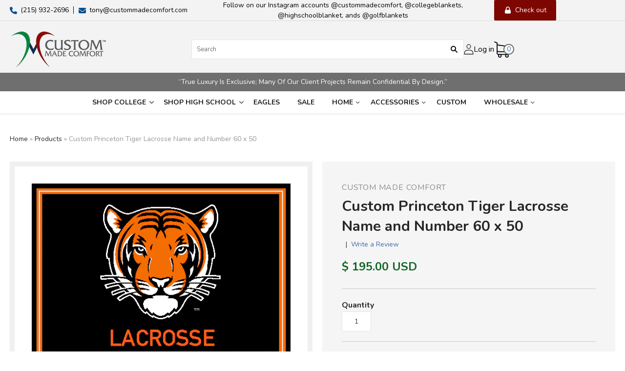

--- FILE ---
content_type: text/html; charset=utf-8
request_url: https://custommadecomfort.com/products/custom-princeton-lacrosse-tiger-name-and-60-x-50
body_size: 46161
content:
<!doctype html>
<html class="no-js loading">

<!-- Global site tag (gtag.js) - AdWords. Created by EastonDigital.com -->
<script async src="//www.googletagmanager.com/gtag/js?id=AW-755958322"></script>
<script>
  window.dataLayer = window.dataLayer || [];
  function gtag(){dataLayer.push(arguments);}
  gtag('js', new Date());

  gtag('config', 'AW-755958322');
</script>

<script>
  gtag('event', 'page_view', {
    'send_to': 'AW-755958322',
	'ecomm_pagetype': 'product',
	
	'ecomm_prodid': 'shopify_US_240223780893_3516058337309',
	
	'ecomm_totalvalue': 195.00
  });
</script>


<head>
<meta name="google-site-verification" content="snTbjsli8k5sDyCqm9VofgCdxj_W03vrqINMKVkSEII" />
  
 <!-- Global site tag (gtag.js) - Google Analytics -->
<script async src="https://www.googletagmanager.com/gtag/js?id=UA-136307723-1"></script>
<script>
  window.dataLayer = window.dataLayer || [];
  function gtag(){dataLayer.push(arguments);}
  gtag('js', new Date());

  gtag('config', 'UA-136307723-1');
</script>
  
  <meta charset="utf-8">
  <meta http-equiv="X-UA-Compatible" content="IE=edge,chrome=1">

  <title>
    Custom Princeton Tiger Lacrosse Name and Number 60 x 50

    

    

    
      &#8211; Custom Made Comfort
    
  </title>

  
    <meta name="description" content="Perfect for game day, dorm room, or at home, our heirloom-quality blankets are of exceptional quality and weight.   - 100% soft natural and recycled Cotton - Registered Trademarked Licensed logo - Machine Washable - 50&quot; x 60&quot; , Portrait - 60&quot; x 50&quot;, Landscape - Weight: Approximately 4lbs - Proudly made in U.S.A. Please" />
  

  
    <link rel="shortcut icon" href="//custommadecomfort.com/cdn/shop/files/favicone_32x32.png?v=1614342563" type="image/png" />
  

  
    <link rel="canonical" href="https://custommadecomfort.com/products/custom-princeton-lacrosse-tiger-name-and-60-x-50" />
  
  <meta name="viewport" content="width=device-width,initial-scale=1" />

  
  
  <script>window.performance && window.performance.mark && window.performance.mark('shopify.content_for_header.start');</script><meta name="google-site-verification" content="snTbjsli8k5sDyCqm9VofgCdxj_W03vrqINMKVkSEII">
<meta name="facebook-domain-verification" content="yfnmx7isu9hu6y2fzmlh5rj47r2tcg">
<meta id="shopify-digital-wallet" name="shopify-digital-wallet" content="/12092544/digital_wallets/dialog">
<meta name="shopify-checkout-api-token" content="97ccd0510fd729f8d1af263a5de5f9d6">
<meta id="in-context-paypal-metadata" data-shop-id="12092544" data-venmo-supported="false" data-environment="production" data-locale="en_US" data-paypal-v4="true" data-currency="USD">
<link rel="alternate" type="application/json+oembed" href="https://custommadecomfort.com/products/custom-princeton-lacrosse-tiger-name-and-60-x-50.oembed">
<script async="async" src="/checkouts/internal/preloads.js?locale=en-US"></script>
<link rel="preconnect" href="https://shop.app" crossorigin="anonymous">
<script async="async" src="https://shop.app/checkouts/internal/preloads.js?locale=en-US&shop_id=12092544" crossorigin="anonymous"></script>
<script id="apple-pay-shop-capabilities" type="application/json">{"shopId":12092544,"countryCode":"US","currencyCode":"USD","merchantCapabilities":["supports3DS"],"merchantId":"gid:\/\/shopify\/Shop\/12092544","merchantName":"Custom Made Comfort","requiredBillingContactFields":["postalAddress","email","phone"],"requiredShippingContactFields":["postalAddress","email","phone"],"shippingType":"shipping","supportedNetworks":["visa","masterCard","amex","discover","elo","jcb"],"total":{"type":"pending","label":"Custom Made Comfort","amount":"1.00"},"shopifyPaymentsEnabled":true,"supportsSubscriptions":true}</script>
<script id="shopify-features" type="application/json">{"accessToken":"97ccd0510fd729f8d1af263a5de5f9d6","betas":["rich-media-storefront-analytics"],"domain":"custommadecomfort.com","predictiveSearch":true,"shopId":12092544,"locale":"en"}</script>
<script>var Shopify = Shopify || {};
Shopify.shop = "custom-made-comfort.myshopify.com";
Shopify.locale = "en";
Shopify.currency = {"active":"USD","rate":"1.0"};
Shopify.country = "US";
Shopify.theme = {"name":"ITG Work IT-Geeks Custom made comfort ","id":181843624231,"schema_name":"Grid","schema_version":"4.4.10","theme_store_id":null,"role":"main"};
Shopify.theme.handle = "null";
Shopify.theme.style = {"id":null,"handle":null};
Shopify.cdnHost = "custommadecomfort.com/cdn";
Shopify.routes = Shopify.routes || {};
Shopify.routes.root = "/";</script>
<script type="module">!function(o){(o.Shopify=o.Shopify||{}).modules=!0}(window);</script>
<script>!function(o){function n(){var o=[];function n(){o.push(Array.prototype.slice.apply(arguments))}return n.q=o,n}var t=o.Shopify=o.Shopify||{};t.loadFeatures=n(),t.autoloadFeatures=n()}(window);</script>
<script>
  window.ShopifyPay = window.ShopifyPay || {};
  window.ShopifyPay.apiHost = "shop.app\/pay";
  window.ShopifyPay.redirectState = null;
</script>
<script id="shop-js-analytics" type="application/json">{"pageType":"product"}</script>
<script defer="defer" async type="module" src="//custommadecomfort.com/cdn/shopifycloud/shop-js/modules/v2/client.init-shop-cart-sync_BT-GjEfc.en.esm.js"></script>
<script defer="defer" async type="module" src="//custommadecomfort.com/cdn/shopifycloud/shop-js/modules/v2/chunk.common_D58fp_Oc.esm.js"></script>
<script defer="defer" async type="module" src="//custommadecomfort.com/cdn/shopifycloud/shop-js/modules/v2/chunk.modal_xMitdFEc.esm.js"></script>
<script type="module">
  await import("//custommadecomfort.com/cdn/shopifycloud/shop-js/modules/v2/client.init-shop-cart-sync_BT-GjEfc.en.esm.js");
await import("//custommadecomfort.com/cdn/shopifycloud/shop-js/modules/v2/chunk.common_D58fp_Oc.esm.js");
await import("//custommadecomfort.com/cdn/shopifycloud/shop-js/modules/v2/chunk.modal_xMitdFEc.esm.js");

  window.Shopify.SignInWithShop?.initShopCartSync?.({"fedCMEnabled":true,"windoidEnabled":true});

</script>
<script>
  window.Shopify = window.Shopify || {};
  if (!window.Shopify.featureAssets) window.Shopify.featureAssets = {};
  window.Shopify.featureAssets['shop-js'] = {"shop-cart-sync":["modules/v2/client.shop-cart-sync_DZOKe7Ll.en.esm.js","modules/v2/chunk.common_D58fp_Oc.esm.js","modules/v2/chunk.modal_xMitdFEc.esm.js"],"init-fed-cm":["modules/v2/client.init-fed-cm_B6oLuCjv.en.esm.js","modules/v2/chunk.common_D58fp_Oc.esm.js","modules/v2/chunk.modal_xMitdFEc.esm.js"],"shop-cash-offers":["modules/v2/client.shop-cash-offers_D2sdYoxE.en.esm.js","modules/v2/chunk.common_D58fp_Oc.esm.js","modules/v2/chunk.modal_xMitdFEc.esm.js"],"shop-login-button":["modules/v2/client.shop-login-button_QeVjl5Y3.en.esm.js","modules/v2/chunk.common_D58fp_Oc.esm.js","modules/v2/chunk.modal_xMitdFEc.esm.js"],"pay-button":["modules/v2/client.pay-button_DXTOsIq6.en.esm.js","modules/v2/chunk.common_D58fp_Oc.esm.js","modules/v2/chunk.modal_xMitdFEc.esm.js"],"shop-button":["modules/v2/client.shop-button_DQZHx9pm.en.esm.js","modules/v2/chunk.common_D58fp_Oc.esm.js","modules/v2/chunk.modal_xMitdFEc.esm.js"],"avatar":["modules/v2/client.avatar_BTnouDA3.en.esm.js"],"init-windoid":["modules/v2/client.init-windoid_CR1B-cfM.en.esm.js","modules/v2/chunk.common_D58fp_Oc.esm.js","modules/v2/chunk.modal_xMitdFEc.esm.js"],"init-shop-for-new-customer-accounts":["modules/v2/client.init-shop-for-new-customer-accounts_C_vY_xzh.en.esm.js","modules/v2/client.shop-login-button_QeVjl5Y3.en.esm.js","modules/v2/chunk.common_D58fp_Oc.esm.js","modules/v2/chunk.modal_xMitdFEc.esm.js"],"init-shop-email-lookup-coordinator":["modules/v2/client.init-shop-email-lookup-coordinator_BI7n9ZSv.en.esm.js","modules/v2/chunk.common_D58fp_Oc.esm.js","modules/v2/chunk.modal_xMitdFEc.esm.js"],"init-shop-cart-sync":["modules/v2/client.init-shop-cart-sync_BT-GjEfc.en.esm.js","modules/v2/chunk.common_D58fp_Oc.esm.js","modules/v2/chunk.modal_xMitdFEc.esm.js"],"shop-toast-manager":["modules/v2/client.shop-toast-manager_DiYdP3xc.en.esm.js","modules/v2/chunk.common_D58fp_Oc.esm.js","modules/v2/chunk.modal_xMitdFEc.esm.js"],"init-customer-accounts":["modules/v2/client.init-customer-accounts_D9ZNqS-Q.en.esm.js","modules/v2/client.shop-login-button_QeVjl5Y3.en.esm.js","modules/v2/chunk.common_D58fp_Oc.esm.js","modules/v2/chunk.modal_xMitdFEc.esm.js"],"init-customer-accounts-sign-up":["modules/v2/client.init-customer-accounts-sign-up_iGw4briv.en.esm.js","modules/v2/client.shop-login-button_QeVjl5Y3.en.esm.js","modules/v2/chunk.common_D58fp_Oc.esm.js","modules/v2/chunk.modal_xMitdFEc.esm.js"],"shop-follow-button":["modules/v2/client.shop-follow-button_CqMgW2wH.en.esm.js","modules/v2/chunk.common_D58fp_Oc.esm.js","modules/v2/chunk.modal_xMitdFEc.esm.js"],"checkout-modal":["modules/v2/client.checkout-modal_xHeaAweL.en.esm.js","modules/v2/chunk.common_D58fp_Oc.esm.js","modules/v2/chunk.modal_xMitdFEc.esm.js"],"shop-login":["modules/v2/client.shop-login_D91U-Q7h.en.esm.js","modules/v2/chunk.common_D58fp_Oc.esm.js","modules/v2/chunk.modal_xMitdFEc.esm.js"],"lead-capture":["modules/v2/client.lead-capture_BJmE1dJe.en.esm.js","modules/v2/chunk.common_D58fp_Oc.esm.js","modules/v2/chunk.modal_xMitdFEc.esm.js"],"payment-terms":["modules/v2/client.payment-terms_Ci9AEqFq.en.esm.js","modules/v2/chunk.common_D58fp_Oc.esm.js","modules/v2/chunk.modal_xMitdFEc.esm.js"]};
</script>
<script>(function() {
  var isLoaded = false;
  function asyncLoad() {
    if (isLoaded) return;
    isLoaded = true;
    var urls = ["https:\/\/cdn.hextom.com\/js\/eventpromotionbar.js?shop=custom-made-comfort.myshopify.com","https:\/\/cdn.hextom.com\/js\/quickannouncementbar.js?shop=custom-made-comfort.myshopify.com","https:\/\/cdn.productcustomizer.com\/storefront\/production-product-customizer-v2.js?shop=custom-made-comfort.myshopify.com"];
    for (var i = 0; i < urls.length; i++) {
      var s = document.createElement('script');
      s.type = 'text/javascript';
      s.async = true;
      s.src = urls[i];
      var x = document.getElementsByTagName('script')[0];
      x.parentNode.insertBefore(s, x);
    }
  };
  if(window.attachEvent) {
    window.attachEvent('onload', asyncLoad);
  } else {
    window.addEventListener('load', asyncLoad, false);
  }
})();</script>
<script id="__st">var __st={"a":12092544,"offset":-18000,"reqid":"ed749808-5b89-4e63-b0dd-c91e2745d97a-1769442404","pageurl":"custommadecomfort.com\/products\/custom-princeton-lacrosse-tiger-name-and-60-x-50","u":"ab16ef5b4200","p":"product","rtyp":"product","rid":240223780893};</script>
<script>window.ShopifyPaypalV4VisibilityTracking = true;</script>
<script id="captcha-bootstrap">!function(){'use strict';const t='contact',e='account',n='new_comment',o=[[t,t],['blogs',n],['comments',n],[t,'customer']],c=[[e,'customer_login'],[e,'guest_login'],[e,'recover_customer_password'],[e,'create_customer']],r=t=>t.map((([t,e])=>`form[action*='/${t}']:not([data-nocaptcha='true']) input[name='form_type'][value='${e}']`)).join(','),a=t=>()=>t?[...document.querySelectorAll(t)].map((t=>t.form)):[];function s(){const t=[...o],e=r(t);return a(e)}const i='password',u='form_key',d=['recaptcha-v3-token','g-recaptcha-response','h-captcha-response',i],f=()=>{try{return window.sessionStorage}catch{return}},m='__shopify_v',_=t=>t.elements[u];function p(t,e,n=!1){try{const o=window.sessionStorage,c=JSON.parse(o.getItem(e)),{data:r}=function(t){const{data:e,action:n}=t;return t[m]||n?{data:e,action:n}:{data:t,action:n}}(c);for(const[e,n]of Object.entries(r))t.elements[e]&&(t.elements[e].value=n);n&&o.removeItem(e)}catch(o){console.error('form repopulation failed',{error:o})}}const l='form_type',E='cptcha';function T(t){t.dataset[E]=!0}const w=window,h=w.document,L='Shopify',v='ce_forms',y='captcha';let A=!1;((t,e)=>{const n=(g='f06e6c50-85a8-45c8-87d0-21a2b65856fe',I='https://cdn.shopify.com/shopifycloud/storefront-forms-hcaptcha/ce_storefront_forms_captcha_hcaptcha.v1.5.2.iife.js',D={infoText:'Protected by hCaptcha',privacyText:'Privacy',termsText:'Terms'},(t,e,n)=>{const o=w[L][v],c=o.bindForm;if(c)return c(t,g,e,D).then(n);var r;o.q.push([[t,g,e,D],n]),r=I,A||(h.body.append(Object.assign(h.createElement('script'),{id:'captcha-provider',async:!0,src:r})),A=!0)});var g,I,D;w[L]=w[L]||{},w[L][v]=w[L][v]||{},w[L][v].q=[],w[L][y]=w[L][y]||{},w[L][y].protect=function(t,e){n(t,void 0,e),T(t)},Object.freeze(w[L][y]),function(t,e,n,w,h,L){const[v,y,A,g]=function(t,e,n){const i=e?o:[],u=t?c:[],d=[...i,...u],f=r(d),m=r(i),_=r(d.filter((([t,e])=>n.includes(e))));return[a(f),a(m),a(_),s()]}(w,h,L),I=t=>{const e=t.target;return e instanceof HTMLFormElement?e:e&&e.form},D=t=>v().includes(t);t.addEventListener('submit',(t=>{const e=I(t);if(!e)return;const n=D(e)&&!e.dataset.hcaptchaBound&&!e.dataset.recaptchaBound,o=_(e),c=g().includes(e)&&(!o||!o.value);(n||c)&&t.preventDefault(),c&&!n&&(function(t){try{if(!f())return;!function(t){const e=f();if(!e)return;const n=_(t);if(!n)return;const o=n.value;o&&e.removeItem(o)}(t);const e=Array.from(Array(32),(()=>Math.random().toString(36)[2])).join('');!function(t,e){_(t)||t.append(Object.assign(document.createElement('input'),{type:'hidden',name:u})),t.elements[u].value=e}(t,e),function(t,e){const n=f();if(!n)return;const o=[...t.querySelectorAll(`input[type='${i}']`)].map((({name:t})=>t)),c=[...d,...o],r={};for(const[a,s]of new FormData(t).entries())c.includes(a)||(r[a]=s);n.setItem(e,JSON.stringify({[m]:1,action:t.action,data:r}))}(t,e)}catch(e){console.error('failed to persist form',e)}}(e),e.submit())}));const S=(t,e)=>{t&&!t.dataset[E]&&(n(t,e.some((e=>e===t))),T(t))};for(const o of['focusin','change'])t.addEventListener(o,(t=>{const e=I(t);D(e)&&S(e,y())}));const B=e.get('form_key'),M=e.get(l),P=B&&M;t.addEventListener('DOMContentLoaded',(()=>{const t=y();if(P)for(const e of t)e.elements[l].value===M&&p(e,B);[...new Set([...A(),...v().filter((t=>'true'===t.dataset.shopifyCaptcha))])].forEach((e=>S(e,t)))}))}(h,new URLSearchParams(w.location.search),n,t,e,['guest_login'])})(!0,!0)}();</script>
<script integrity="sha256-4kQ18oKyAcykRKYeNunJcIwy7WH5gtpwJnB7kiuLZ1E=" data-source-attribution="shopify.loadfeatures" defer="defer" src="//custommadecomfort.com/cdn/shopifycloud/storefront/assets/storefront/load_feature-a0a9edcb.js" crossorigin="anonymous"></script>
<script crossorigin="anonymous" defer="defer" src="//custommadecomfort.com/cdn/shopifycloud/storefront/assets/shopify_pay/storefront-65b4c6d7.js?v=20250812"></script>
<script data-source-attribution="shopify.dynamic_checkout.dynamic.init">var Shopify=Shopify||{};Shopify.PaymentButton=Shopify.PaymentButton||{isStorefrontPortableWallets:!0,init:function(){window.Shopify.PaymentButton.init=function(){};var t=document.createElement("script");t.src="https://custommadecomfort.com/cdn/shopifycloud/portable-wallets/latest/portable-wallets.en.js",t.type="module",document.head.appendChild(t)}};
</script>
<script data-source-attribution="shopify.dynamic_checkout.buyer_consent">
  function portableWalletsHideBuyerConsent(e){var t=document.getElementById("shopify-buyer-consent"),n=document.getElementById("shopify-subscription-policy-button");t&&n&&(t.classList.add("hidden"),t.setAttribute("aria-hidden","true"),n.removeEventListener("click",e))}function portableWalletsShowBuyerConsent(e){var t=document.getElementById("shopify-buyer-consent"),n=document.getElementById("shopify-subscription-policy-button");t&&n&&(t.classList.remove("hidden"),t.removeAttribute("aria-hidden"),n.addEventListener("click",e))}window.Shopify?.PaymentButton&&(window.Shopify.PaymentButton.hideBuyerConsent=portableWalletsHideBuyerConsent,window.Shopify.PaymentButton.showBuyerConsent=portableWalletsShowBuyerConsent);
</script>
<script data-source-attribution="shopify.dynamic_checkout.cart.bootstrap">document.addEventListener("DOMContentLoaded",(function(){function t(){return document.querySelector("shopify-accelerated-checkout-cart, shopify-accelerated-checkout")}if(t())Shopify.PaymentButton.init();else{new MutationObserver((function(e,n){t()&&(Shopify.PaymentButton.init(),n.disconnect())})).observe(document.body,{childList:!0,subtree:!0})}}));
</script>
<link id="shopify-accelerated-checkout-styles" rel="stylesheet" media="screen" href="https://custommadecomfort.com/cdn/shopifycloud/portable-wallets/latest/accelerated-checkout-backwards-compat.css" crossorigin="anonymous">
<style id="shopify-accelerated-checkout-cart">
        #shopify-buyer-consent {
  margin-top: 1em;
  display: inline-block;
  width: 100%;
}

#shopify-buyer-consent.hidden {
  display: none;
}

#shopify-subscription-policy-button {
  background: none;
  border: none;
  padding: 0;
  text-decoration: underline;
  font-size: inherit;
  cursor: pointer;
}

#shopify-subscription-policy-button::before {
  box-shadow: none;
}

      </style>

<script>window.performance && window.performance.mark && window.performance.mark('shopify.content_for_header.end');</script>

<script>
    window.BOLD = window.BOLD || {};
        window.BOLD.options = window.BOLD.options || {};
        window.BOLD.options.settings = window.BOLD.options.settings || {};
        window.BOLD.options.settings.v1_variant_mode = window.BOLD.options.settings.v1_variant_mode || true;
        window.BOLD.options.settings.hybrid_fix_auto_insert_inputs =
        window.BOLD.options.settings.hybrid_fix_auto_insert_inputs || true;
</script>


<script>window.BOLD = window.BOLD || {};
    window.BOLD.common = window.BOLD.common || {};
    window.BOLD.common.Shopify = window.BOLD.common.Shopify || {};
    window.BOLD.common.Shopify.shop = {
      domain: 'custommadecomfort.com',
      permanent_domain: 'custom-made-comfort.myshopify.com',
      url: 'https://custommadecomfort.com',
      secure_url: 'https://custommadecomfort.com',
      money_format: "$ {{amount}}",
      currency: "USD"
    };
    window.BOLD.common.Shopify.customer = {
      id: null,
      tags: null,
    };
    window.BOLD.common.Shopify.cart = {"note":null,"attributes":{},"original_total_price":0,"total_price":0,"total_discount":0,"total_weight":0.0,"item_count":0,"items":[],"requires_shipping":false,"currency":"USD","items_subtotal_price":0,"cart_level_discount_applications":[],"checkout_charge_amount":0};
    window.BOLD.common.template = 'product';window.BOLD.common.Shopify.formatMoney = function(money, format) {
        function n(t, e) {
            return "undefined" == typeof t ? e : t
        }
        function r(t, e, r, i) {
            if (e = n(e, 2),
                r = n(r, ","),
                i = n(i, "."),
            isNaN(t) || null == t)
                return 0;
            t = (t / 100).toFixed(e);
            var o = t.split(".")
                , a = o[0].replace(/(\d)(?=(\d\d\d)+(?!\d))/g, "$1" + r)
                , s = o[1] ? i + o[1] : "";
            return a + s
        }
        "string" == typeof money && (money = money.replace(".", ""));
        var i = ""
            , o = /\{\{\s*(\w+)\s*\}\}/
            , a = format || window.BOLD.common.Shopify.shop.money_format || window.Shopify.money_format || "$ {{ amount }}";
        switch (a.match(o)[1]) {
            case "amount":
                i = r(money, 2, ",", ".");
                break;
            case "amount_no_decimals":
                i = r(money, 0, ",", ".");
                break;
            case "amount_with_comma_separator":
                i = r(money, 2, ".", ",");
                break;
            case "amount_no_decimals_with_comma_separator":
                i = r(money, 0, ".", ",");
                break;
            case "amount_with_space_separator":
                i = r(money, 2, " ", ",");
                break;
            case "amount_no_decimals_with_space_separator":
                i = r(money, 0, " ", ",");
                break;
            case "amount_with_apostrophe_separator":
                i = r(money, 2, "'", ".");
                break;
        }
        return a.replace(o, i);
    };
    window.BOLD.common.Shopify.saveProduct = function (handle, product) {
      if (typeof handle === 'string' && typeof window.BOLD.common.Shopify.products[handle] === 'undefined') {
        if (typeof product === 'number') {
          window.BOLD.common.Shopify.handles[product] = handle;
          product = { id: product };
        }
        window.BOLD.common.Shopify.products[handle] = product;
      }
    };
    window.BOLD.common.Shopify.saveVariant = function (variant_id, variant) {
      if (typeof variant_id === 'number' && typeof window.BOLD.common.Shopify.variants[variant_id] === 'undefined') {
        window.BOLD.common.Shopify.variants[variant_id] = variant;
      }
    };window.BOLD.common.Shopify.products = window.BOLD.common.Shopify.products || {};
    window.BOLD.common.Shopify.variants = window.BOLD.common.Shopify.variants || {};
    window.BOLD.common.Shopify.handles = window.BOLD.common.Shopify.handles || {};window.BOLD.common.Shopify.saveProduct("custom-princeton-lacrosse-tiger-name-and-60-x-50", 240223780893);window.BOLD.common.Shopify.saveVariant(3516058337309, { product_id: 240223780893, product_handle: "custom-princeton-lacrosse-tiger-name-and-60-x-50", price: 19500, group_id: '', csp_metafield: {}});window.BOLD.apps_installed = {"Product Options":2} || {};window.BOLD.common.Shopify.metafields = window.BOLD.common.Shopify.metafields || {};window.BOLD.common.Shopify.metafields["bold_rp"] = {};window.BOLD.common.Shopify.metafields["bold_csp_defaults"] = {};window.BOLD.common.cacheParams = window.BOLD.common.cacheParams || {};
    window.BOLD.common.cacheParams.options = 1667991863;
</script>

<script>
    window.BOLD.common.cacheParams.options = 1769063151;
</script>
<link href="//custommadecomfort.com/cdn/shop/t/31/assets/bold-options.css?v=5719360492459458461764940008" rel="stylesheet" type="text/css" media="all" />
<script defer src="https://options.shopapps.site/js/options.js"></script>
  















<meta property="og:site_name" content="Custom Made Comfort">
<meta property="og:url" content="https://custommadecomfort.com/products/custom-princeton-lacrosse-tiger-name-and-60-x-50">
<meta property="og:title" content="Custom Princeton Tiger Lacrosse Name and Number  60 x 50">
<meta property="og:type" content="website">
<meta property="og:description" content="Perfect for game day, dorm room, or at home, our heirloom-quality blankets are of exceptional quality and weight.   - 100% soft natural and recycled Cotton - Registered Trademarked Licensed logo - Machine Washable - 50&quot; x 60&quot; , Portrait - 60&quot; x 50&quot;, Landscape - Weight: Approximately 4lbs - Proudly made in U.S.A. Please">




    
    
    

    
    
    <meta
      property="og:image"
      content="https://custommadecomfort.com/cdn/shop/products/Tiger-LAX-Name_24faf4e6-b186-4833-bc5b-37ed37c0b837_1200x887.jpg?v=1508893660"
    />
    <meta
      property="og:image:secure_url"
      content="https://custommadecomfort.com/cdn/shop/products/Tiger-LAX-Name_24faf4e6-b186-4833-bc5b-37ed37c0b837_1200x887.jpg?v=1508893660"
    />
    <meta property="og:image:width" content="1200" />
    <meta property="og:image:height" content="887" />
    <meta property="og:image:alt" content="Custom Princeton Tiger Lacrosse Name and Number  60 x 50" />
  









  <meta name="twitter:site" content="@CustomComfortUS">








<meta name="twitter:title" content="Custom Princeton Tiger Lacrosse Name and Number 60 x 50">
<meta name="twitter:description" content="Perfect for game day, dorm room, or at home, our heirloom-quality blankets are of exceptional quality and weight.   - 100% soft natural and recycled Cotton - Registered Trademarked Licensed logo - Machine Washable - 50&quot; x 60&quot; , Portrait - 60&quot; x 50&quot;, Landscape - Weight: Approximately 4lbs - Proudly made in U.S.A. Please">


    
    
    
      
      
      <meta name="twitter:card" content="summary_large_image">
    
    
    <meta
      property="twitter:image"
      content="https://custommadecomfort.com/cdn/shop/products/Tiger-LAX-Name_24faf4e6-b186-4833-bc5b-37ed37c0b837_1200x600_crop_center.jpg?v=1508893660"
    />
    <meta property="twitter:image:width" content="1200" />
    <meta property="twitter:image:height" content="600" />
    <meta property="twitter:image:alt" content="Custom Princeton Tiger Lacrosse Name and Number  60 x 50" />
  



  <!-- Theme CSS -->
  <link href="//custommadecomfort.com/cdn/shop/t/31/assets/theme.scss.css?v=46497052195755021241764940008" rel="stylesheet" type="text/css" media="all" />
  <link href="//custommadecomfort.com/cdn/shop/t/31/assets/custom.css?v=43816016993581967401764940008" rel="stylesheet" type="text/css" media="all" />
<link rel="stylesheet" href="https://cdn.jsdelivr.net/npm/swiper@11/swiper-bundle.min.css" />
  

  <!-- Third Party JS Libraries -->
  <script src="//custommadecomfort.com/cdn/shop/t/31/assets/modernizr-2.8.2.min.js?v=38612161053245547031764940008" type="text/javascript"></script>

  <!-- Theme object -->
  <script>
  var Theme = {};
  Theme.version = "4.4.10";

  Theme.currency = 'USD';
  Theme.defaultCurrency = 'USD';
  Theme.moneyFormat = "$ {{amount}}";
  Theme.moneyFormatCurrency = "$ {{amount}} USD";

  Theme.pleaseSelectText = "Please Select";

  Theme.addToCartSuccess = "**product** has been successfully added to your **cart_link**. Feel free to **continue_link** or **checkout_link**.";

  

  Theme.shippingCalculator = true;
  Theme.shippingButton = "Calculate shipping";
  Theme.shippingDisabled = "Calculating...";

  

  Theme.shippingCalcErrorMessage = "Error: zip / postal code **error_message**";
  Theme.shippingCalcMultiRates = "There are **number_of_rates** shipping rates available for **address**, starting at **rate**.";
  Theme.shippingCalcOneRate = "There is one shipping rate available for **address**.";
  Theme.shippingCalcNoRates = "We do not ship to this destination.";
  Theme.shippingCalcRateValues = "**rate_title** at **rate**";

  
    Theme.enable_currency_converter = true;
    Theme.currency_display_format = 'money_with_currency_format';
    /*
      Override the default Theme.moneyFormat for recalculating
      prices on the product and cart templates.
    */
    Theme.moneyFormat = "$ {{amount}} USD";
  
</script>


  <script>
    window.products = {};
  </script>
 
  
<!-- BEGIN app block: shopify://apps/powerful-form-builder/blocks/app-embed/e4bcb1eb-35b2-42e6-bc37-bfe0e1542c9d --><script type="text/javascript" hs-ignore data-cookieconsent="ignore">
  var Globo = Globo || {};
  var globoFormbuilderRecaptchaInit = function(){};
  var globoFormbuilderHcaptchaInit = function(){};
  window.Globo.FormBuilder = window.Globo.FormBuilder || {};
  window.Globo.FormBuilder.shop = {"configuration":{"money_format":"$ {{amount}}"},"pricing":{"features":{"bulkOrderForm":false,"cartForm":false,"fileUpload":2,"removeCopyright":false,"restrictedEmailDomains":false,"metrics":false}},"settings":{"copyright":"Powered by <a href=\"https://globosoftware.net\" target=\"_blank\">Globo</a> <a href=\"https://apps.shopify.com/form-builder-contact-form\" target=\"_blank\">Contact Form</a>","hideWaterMark":false,"reCaptcha":{"recaptchaType":"v2","siteKey":false,"languageCode":"en"},"hCaptcha":{"siteKey":false},"scrollTop":false,"customCssCode":"","customCssEnabled":false,"additionalColumns":[]},"encryption_form_id":1,"url":"https://app.powerfulform.com/","CDN_URL":"https://dxo9oalx9qc1s.cloudfront.net","app_id":"1783207"};

  if(window.Globo.FormBuilder.shop.settings.customCssEnabled && window.Globo.FormBuilder.shop.settings.customCssCode){
    const customStyle = document.createElement('style');
    customStyle.type = 'text/css';
    customStyle.innerHTML = window.Globo.FormBuilder.shop.settings.customCssCode;
    document.head.appendChild(customStyle);
  }

  window.Globo.FormBuilder.forms = [];
    
      
      
      
      window.Globo.FormBuilder.forms[103244] = {"103244":{"elements":[{"id":"group-1","type":"group","label":"Page 1","description":"","elements":[{"id":"text-1","type":"text","label":{"en":"Name","vi":"Your Name"},"placeholder":{"en":"Name","vi":"Your Name"},"description":null,"hideLabel":false,"required":true,"columnWidth":50},{"id":"email","type":"email","label":"Email","placeholder":"Email","description":null,"hideLabel":false,"required":true,"columnWidth":50,"conditionalField":false,"displayType":"show","displayRules":[{"field":"","relation":"equal","condition":""}]},{"id":"text-2","type":"text","label":{"en":"Golf Club Name"},"placeholder":{"en":"Golf Club Name"},"description":"","limitCharacters":false,"characters":100,"hideLabel":false,"keepPositionLabel":false,"columnWidth":50,"displayType":"show","displayDisjunctive":false,"conditionalField":false,"required":true},{"id":"quantity-1","type":"quantity","label":{"en":"Estimated Quantity"},"description":"","setMaxValue":false,"hideLabel":false,"keepPositionLabel":false,"columnWidth":50,"displayType":"show","displayDisjunctive":false,"conditionalField":false,"required":true},{"id":"text-3","type":"text","label":{"en":"Proshop Inventory OR Tournament \/Event Date"},"placeholder":"","description":"","limitCharacters":false,"characters":100,"hideLabel":false,"keepPositionLabel":false,"columnWidth":100,"displayType":"show","displayDisjunctive":false,"conditionalField":false,"required":true},{"id":"text-4","type":"text","label":{"en":"Preferred Blanket Style or Theme"},"placeholder":"","description":"","limitCharacters":false,"characters":100,"hideLabel":false,"keepPositionLabel":false,"columnWidth":50,"displayType":"show","displayDisjunctive":false,"conditionalField":false,"required":true},{"id":"text-5","type":"text","label":{"en":"Event or Occasion (optional)"},"placeholder":"","description":"","limitCharacters":false,"characters":100,"hideLabel":false,"keepPositionLabel":false,"columnWidth":50,"displayType":"show","displayDisjunctive":false,"conditionalField":false},{"id":"file2-1","type":"file2","label":{"en":"Upload Logo (optional)"},"button-text":"Browse file","placeholder":"Choose file or drag here","hint":"Supported format: JPG, JPEG, PNG, GIF, SVG.","allowed-multiple":false,"allowed-extensions":["jpg","jpeg","png","gif","svg"],"description":"","hideLabel":false,"keepPositionLabel":false,"columnWidth":100,"displayType":"show","displayDisjunctive":false,"conditionalField":false}]}],"errorMessage":{"required":"{{ label | capitalize }} is required","minSelections":"Please choose at least {{ min_selections }} options","maxSelections":"Please choose at maximum of {{ max_selections }} options","exactlySelections":"Please choose exactly {{ exact_selections }} options","minProductSelections":"Please choose at least {{ min_selections }} products","maxProductSelections":"Please choose a maximum of {{ max_selections }} products","minProductQuantities":"Please choose a quantity of at least {{ min_quantities }} products","maxProductQuantities":"Please choose a quantity of no more than {{ max_quantities }} products","minEachProductQuantities":"Choose quantity of product {{product_name}} of at least {{min_quantities}}","maxEachProductQuantities":"Choose quantity of product {{product_name}} of at most {{max_quantities}}","invalid":"Invalid","invalidName":"Invalid name","invalidEmail":"Email address is invalid","restrictedEmailDomain":"This email domain is restricted","invalidURL":"Invalid url","invalidPhone":"Invalid phone","invalidNumber":"Invalid number","invalidPassword":"Invalid password","confirmPasswordNotMatch":"Confirmed password doesn't match","customerAlreadyExists":"Customer already exists","keyAlreadyExists":"Data already exists","fileSizeLimit":"File size limit","fileNotAllowed":"File not allowed","requiredCaptcha":"Required captcha","requiredProducts":"Please select product","limitQuantity":"The number of products left in stock has been exceeded","shopifyInvalidPhone":"phone - Enter a valid phone number to use this delivery method","shopifyPhoneHasAlready":"phone - Phone has already been taken","shopifyInvalidProvice":"addresses.province - is not valid","otherError":"Something went wrong, please try again","limitNumberOfSubmissions":"Form submission limit reached"},"appearance":{"layout":"default","width":"1240","style":"material_filled","mainColor":"rgba(46,78,73,1)","floatingIcon":"\u003csvg aria-hidden=\"true\" focusable=\"false\" data-prefix=\"far\" data-icon=\"envelope\" class=\"svg-inline--fa fa-envelope fa-w-16\" role=\"img\" xmlns=\"http:\/\/www.w3.org\/2000\/svg\" viewBox=\"0 0 512 512\"\u003e\u003cpath fill=\"currentColor\" d=\"M464 64H48C21.49 64 0 85.49 0 112v288c0 26.51 21.49 48 48 48h416c26.51 0 48-21.49 48-48V112c0-26.51-21.49-48-48-48zm0 48v40.805c-22.422 18.259-58.168 46.651-134.587 106.49-16.841 13.247-50.201 45.072-73.413 44.701-23.208.375-56.579-31.459-73.413-44.701C106.18 199.465 70.425 171.067 48 152.805V112h416zM48 400V214.398c22.914 18.251 55.409 43.862 104.938 82.646 21.857 17.205 60.134 55.186 103.062 54.955 42.717.231 80.509-37.199 103.053-54.947 49.528-38.783 82.032-64.401 104.947-82.653V400H48z\"\u003e\u003c\/path\u003e\u003c\/svg\u003e","floatingText":null,"displayOnAllPage":false,"formType":"normalForm","background":"color","backgroundColor":"#fff","descriptionColor":"#6c757d","headingColor":"#000","labelColor":"#1c1c1c","optionColor":"#000","paragraphBackground":"#fff","paragraphColor":"#000","theme_design":true,"font":{"family":"Almarai","variant":"regular"},"colorScheme":{"solidButton":{"red":46,"green":78,"blue":73,"alpha":1},"solidButtonLabel":{"red":255,"green":255,"blue":255},"text":{"red":28,"green":28,"blue":28},"outlineButton":{"red":46,"green":78,"blue":73,"alpha":1},"background":{"red":255,"green":255,"blue":255}},"imageLayout":"none"},"afterSubmit":{"action":"clearForm","title":"Thanks for getting in touch!","message":"\u003cp\u003eWe appreciate you contacting us. One of our colleagues will get back in touch with you soon!\u003c\/p\u003e\u003cp\u003e\u003cbr\u003e\u003c\/p\u003e\u003cp\u003eHave a great day!\u003c\/p\u003e","redirectUrl":null},"footer":{"description":null,"previousText":"Previous","nextText":"Next","submitText":"Submit","submitFullWidth":true},"header":{"active":false,"title":{"en":"Inquiry Form"},"description":{"en":"\u003cp\u003e\u003cbr\u003e\u003c\/p\u003e"},"headerAlignment":"left"},"isStepByStepForm":true,"publish":{"requiredLogin":false,"requiredLoginMessage":"Please \u003ca href='\/account\/login' title='login'\u003elogin\u003c\/a\u003e to continue","customClass":""},"reCaptcha":{"enable":false},"html":"\n\u003cdiv class=\"globo-form default-form globo-form-id-103244 \" data-locale=\"en\" \u003e\n\n\u003cstyle\u003e\n\n\n    \n        \n        @import url('https:\/\/fonts.googleapis.com\/css?family=Almarai:ital,wght@0,400');\n    \n\n    :root .globo-form-app[data-id=\"103244\"]{\n        \n        --gfb-color-solidButton: 46,78,73;\n        --gfb-color-solidButtonColor: rgb(var(--gfb-color-solidButton));\n        --gfb-color-solidButtonLabel: 255,255,255;\n        --gfb-color-solidButtonLabelColor: rgb(var(--gfb-color-solidButtonLabel));\n        --gfb-color-text: 28,28,28;\n        --gfb-color-textColor: rgb(var(--gfb-color-text));\n        --gfb-color-outlineButton: 46,78,73;\n        --gfb-color-outlineButtonColor: rgb(var(--gfb-color-outlineButton));\n        --gfb-color-background: 255,255,255;\n        --gfb-color-backgroundColor: rgb(var(--gfb-color-background));\n        \n        --gfb-main-color: rgba(46,78,73,1);\n        --gfb-primary-color: var(--gfb-color-solidButtonColor, var(--gfb-main-color));\n        --gfb-primary-text-color: var(--gfb-color-solidButtonLabelColor, #FFF);\n        --gfb-form-width: 1240px;\n        --gfb-font-family: inherit;\n        --gfb-font-style: inherit;\n        --gfb--image: 40%;\n        --gfb-image-ratio-draft: var(--gfb--image);\n        --gfb-image-ratio: var(--gfb-image-ratio-draft);\n        \n        \n        --gfb-font-family: \"Almarai\";\n        --gfb-font-weight: normal;\n        --gfb-font-style: normal;\n        \n        --gfb-bg-temp-color: #FFF;\n        --gfb-bg-position: ;\n        \n            --gfb-bg-temp-color: #fff;\n        \n        --gfb-bg-color: var(--gfb-color-backgroundColor, var(--gfb-bg-temp-color));\n        \n    }\n    \n.globo-form-id-103244 .globo-form-app{\n    max-width: 1240px;\n    width: -webkit-fill-available;\n    \n    background-color: var(--gfb-bg-color);\n    \n    \n}\n\n.globo-form-id-103244 .globo-form-app .globo-heading{\n    color: var(--gfb-color-textColor, #000)\n}\n\n\n.globo-form-id-103244 .globo-form-app .header {\n    text-align:left;\n}\n\n\n.globo-form-id-103244 .globo-form-app .globo-description,\n.globo-form-id-103244 .globo-form-app .header .globo-description{\n    --gfb-color-description: rgba(var(--gfb-color-text), 0.8);\n    color: var(--gfb-color-description, #6c757d);\n}\n.globo-form-id-103244 .globo-form-app .globo-label,\n.globo-form-id-103244 .globo-form-app .globo-form-control label.globo-label,\n.globo-form-id-103244 .globo-form-app .globo-form-control label.globo-label span.label-content{\n    color: var(--gfb-color-textColor, #1c1c1c);\n    text-align: left;\n}\n.globo-form-id-103244 .globo-form-app .globo-label.globo-position-label{\n    height: 20px !important;\n}\n.globo-form-id-103244 .globo-form-app .globo-form-control .help-text.globo-description,\n.globo-form-id-103244 .globo-form-app .globo-form-control span.globo-description{\n    --gfb-color-description: rgba(var(--gfb-color-text), 0.8);\n    color: var(--gfb-color-description, #6c757d);\n}\n.globo-form-id-103244 .globo-form-app .globo-form-control .checkbox-wrapper .globo-option,\n.globo-form-id-103244 .globo-form-app .globo-form-control .radio-wrapper .globo-option\n{\n    color: var(--gfb-color-textColor, #1c1c1c);\n}\n.globo-form-id-103244 .globo-form-app .footer,\n.globo-form-id-103244 .globo-form-app .gfb__footer{\n    text-align:;\n}\n.globo-form-id-103244 .globo-form-app .footer button,\n.globo-form-id-103244 .globo-form-app .gfb__footer button{\n    border:1px solid var(--gfb-primary-color);\n    \n        width:100%;\n    \n}\n.globo-form-id-103244 .globo-form-app .footer button.submit,\n.globo-form-id-103244 .globo-form-app .gfb__footer button.submit\n.globo-form-id-103244 .globo-form-app .footer button.checkout,\n.globo-form-id-103244 .globo-form-app .gfb__footer button.checkout,\n.globo-form-id-103244 .globo-form-app .footer button.action.loading .spinner,\n.globo-form-id-103244 .globo-form-app .gfb__footer button.action.loading .spinner{\n    background-color: var(--gfb-primary-color);\n    color : #ffffff;\n}\n.globo-form-id-103244 .globo-form-app .globo-form-control .star-rating\u003efieldset:not(:checked)\u003elabel:before {\n    content: url('data:image\/svg+xml; utf8, \u003csvg aria-hidden=\"true\" focusable=\"false\" data-prefix=\"far\" data-icon=\"star\" class=\"svg-inline--fa fa-star fa-w-18\" role=\"img\" xmlns=\"http:\/\/www.w3.org\/2000\/svg\" viewBox=\"0 0 576 512\"\u003e\u003cpath fill=\"rgba(46,78,73,1)\" d=\"M528.1 171.5L382 150.2 316.7 17.8c-11.7-23.6-45.6-23.9-57.4 0L194 150.2 47.9 171.5c-26.2 3.8-36.7 36.1-17.7 54.6l105.7 103-25 145.5c-4.5 26.3 23.2 46 46.4 33.7L288 439.6l130.7 68.7c23.2 12.2 50.9-7.4 46.4-33.7l-25-145.5 105.7-103c19-18.5 8.5-50.8-17.7-54.6zM388.6 312.3l23.7 138.4L288 385.4l-124.3 65.3 23.7-138.4-100.6-98 139-20.2 62.2-126 62.2 126 139 20.2-100.6 98z\"\u003e\u003c\/path\u003e\u003c\/svg\u003e');\n}\n.globo-form-id-103244 .globo-form-app .globo-form-control .star-rating\u003efieldset\u003einput:checked ~ label:before {\n    content: url('data:image\/svg+xml; utf8, \u003csvg aria-hidden=\"true\" focusable=\"false\" data-prefix=\"fas\" data-icon=\"star\" class=\"svg-inline--fa fa-star fa-w-18\" role=\"img\" xmlns=\"http:\/\/www.w3.org\/2000\/svg\" viewBox=\"0 0 576 512\"\u003e\u003cpath fill=\"rgba(46,78,73,1)\" d=\"M259.3 17.8L194 150.2 47.9 171.5c-26.2 3.8-36.7 36.1-17.7 54.6l105.7 103-25 145.5c-4.5 26.3 23.2 46 46.4 33.7L288 439.6l130.7 68.7c23.2 12.2 50.9-7.4 46.4-33.7l-25-145.5 105.7-103c19-18.5 8.5-50.8-17.7-54.6L382 150.2 316.7 17.8c-11.7-23.6-45.6-23.9-57.4 0z\"\u003e\u003c\/path\u003e\u003c\/svg\u003e');\n}\n.globo-form-id-103244 .globo-form-app .globo-form-control .star-rating\u003efieldset:not(:checked)\u003elabel:hover:before,\n.globo-form-id-103244 .globo-form-app .globo-form-control .star-rating\u003efieldset:not(:checked)\u003elabel:hover ~ label:before{\n    content : url('data:image\/svg+xml; utf8, \u003csvg aria-hidden=\"true\" focusable=\"false\" data-prefix=\"fas\" data-icon=\"star\" class=\"svg-inline--fa fa-star fa-w-18\" role=\"img\" xmlns=\"http:\/\/www.w3.org\/2000\/svg\" viewBox=\"0 0 576 512\"\u003e\u003cpath fill=\"rgba(46,78,73,1)\" d=\"M259.3 17.8L194 150.2 47.9 171.5c-26.2 3.8-36.7 36.1-17.7 54.6l105.7 103-25 145.5c-4.5 26.3 23.2 46 46.4 33.7L288 439.6l130.7 68.7c23.2 12.2 50.9-7.4 46.4-33.7l-25-145.5 105.7-103c19-18.5 8.5-50.8-17.7-54.6L382 150.2 316.7 17.8c-11.7-23.6-45.6-23.9-57.4 0z\"\u003e\u003c\/path\u003e\u003c\/svg\u003e')\n}\n.globo-form-id-103244 .globo-form-app .globo-form-control .checkbox-wrapper .checkbox-input:checked ~ .checkbox-label:before {\n    border-color: var(--gfb-primary-color);\n    box-shadow: 0 4px 6px rgba(50,50,93,0.11), 0 1px 3px rgba(0,0,0,0.08);\n    background-color: var(--gfb-primary-color);\n}\n.globo-form-id-103244 .globo-form-app .step.-completed .step__number,\n.globo-form-id-103244 .globo-form-app .line.-progress,\n.globo-form-id-103244 .globo-form-app .line.-start{\n    background-color: var(--gfb-primary-color);\n}\n.globo-form-id-103244 .globo-form-app .checkmark__check,\n.globo-form-id-103244 .globo-form-app .checkmark__circle{\n    stroke: var(--gfb-primary-color);\n}\n.globo-form-id-103244 .floating-button{\n    background-color: var(--gfb-primary-color);\n}\n.globo-form-id-103244 .globo-form-app .globo-form-control .checkbox-wrapper .checkbox-input ~ .checkbox-label:before,\n.globo-form-app .globo-form-control .radio-wrapper .radio-input ~ .radio-label:after{\n    border-color : var(--gfb-primary-color);\n}\n.globo-form-id-103244 .flatpickr-day.selected, \n.globo-form-id-103244 .flatpickr-day.startRange, \n.globo-form-id-103244 .flatpickr-day.endRange, \n.globo-form-id-103244 .flatpickr-day.selected.inRange, \n.globo-form-id-103244 .flatpickr-day.startRange.inRange, \n.globo-form-id-103244 .flatpickr-day.endRange.inRange, \n.globo-form-id-103244 .flatpickr-day.selected:focus, \n.globo-form-id-103244 .flatpickr-day.startRange:focus, \n.globo-form-id-103244 .flatpickr-day.endRange:focus, \n.globo-form-id-103244 .flatpickr-day.selected:hover, \n.globo-form-id-103244 .flatpickr-day.startRange:hover, \n.globo-form-id-103244 .flatpickr-day.endRange:hover, \n.globo-form-id-103244 .flatpickr-day.selected.prevMonthDay, \n.globo-form-id-103244 .flatpickr-day.startRange.prevMonthDay, \n.globo-form-id-103244 .flatpickr-day.endRange.prevMonthDay, \n.globo-form-id-103244 .flatpickr-day.selected.nextMonthDay, \n.globo-form-id-103244 .flatpickr-day.startRange.nextMonthDay, \n.globo-form-id-103244 .flatpickr-day.endRange.nextMonthDay {\n    background: var(--gfb-primary-color);\n    border-color: var(--gfb-primary-color);\n}\n.globo-form-id-103244 .globo-paragraph {\n    background: #fff;\n    color: var(--gfb-color-textColor, #000);\n    width: 100%!important;\n}\n\n[dir=\"rtl\"] .globo-form-app .header .title,\n[dir=\"rtl\"] .globo-form-app .header .description,\n[dir=\"rtl\"] .globo-form-id-103244 .globo-form-app .globo-heading,\n[dir=\"rtl\"] .globo-form-id-103244 .globo-form-app .globo-label,\n[dir=\"rtl\"] .globo-form-id-103244 .globo-form-app .globo-form-control label.globo-label,\n[dir=\"rtl\"] .globo-form-id-103244 .globo-form-app .globo-form-control label.globo-label span.label-content{\n    text-align: right;\n}\n\n[dir=\"rtl\"] .globo-form-app .line {\n    left: unset;\n    right: 50%;\n}\n\n[dir=\"rtl\"] .globo-form-id-103244 .globo-form-app .line.-start {\n    left: unset;    \n    right: 0%;\n}\n\n\u003c\/style\u003e\n\n\n\n\n\u003cdiv class=\"globo-form-app default-layout gfb-style-material_filled  gfb-font-size-medium\" data-id=103244\u003e\n    \n    \u003cdiv class=\"header dismiss hidden\" onclick=\"Globo.FormBuilder.closeModalForm(this)\"\u003e\n        \u003csvg width=20 height=20 viewBox=\"0 0 20 20\" class=\"\" focusable=\"false\" aria-hidden=\"true\"\u003e\u003cpath d=\"M11.414 10l4.293-4.293a.999.999 0 1 0-1.414-1.414L10 8.586 5.707 4.293a.999.999 0 1 0-1.414 1.414L8.586 10l-4.293 4.293a.999.999 0 1 0 1.414 1.414L10 11.414l4.293 4.293a.997.997 0 0 0 1.414 0 .999.999 0 0 0 0-1.414L11.414 10z\" fill-rule=\"evenodd\"\u003e\u003c\/path\u003e\u003c\/svg\u003e\n    \u003c\/div\u003e\n    \u003cform class=\"g-container\" novalidate action=\"https:\/\/app.powerfulform.com\/api\/front\/form\/103244\/send\" method=\"POST\" enctype=\"multipart\/form-data\" data-id=103244\u003e\n        \n            \n        \n        \n            \u003cdiv class=\"globo-formbuilder-wizard\" data-id=103244\u003e\n                \u003cdiv class=\"wizard__content\"\u003e\n                    \u003cheader class=\"wizard__header\"\u003e\n                        \u003cdiv class=\"wizard__steps\"\u003e\n                        \u003cnav class=\"steps hidden\"\u003e\n                            \n                            \n                                \n                            \n                            \n                                \n                                \n                                \n                                \n                                \u003cdiv class=\"step last \" data-element-id=\"group-1\"  data-step=\"0\" \u003e\n                                    \u003cdiv class=\"step__content\"\u003e\n                                        \u003cp class=\"step__number\"\u003e\u003c\/p\u003e\n                                        \u003csvg class=\"checkmark\" xmlns=\"http:\/\/www.w3.org\/2000\/svg\" width=52 height=52 viewBox=\"0 0 52 52\"\u003e\n                                            \u003ccircle class=\"checkmark__circle\" cx=\"26\" cy=\"26\" r=\"25\" fill=\"none\"\/\u003e\n                                            \u003cpath class=\"checkmark__check\" fill=\"none\" d=\"M14.1 27.2l7.1 7.2 16.7-16.8\"\/\u003e\n                                        \u003c\/svg\u003e\n                                        \u003cdiv class=\"lines\"\u003e\n                                            \n                                                \u003cdiv class=\"line -start\"\u003e\u003c\/div\u003e\n                                            \n                                            \u003cdiv class=\"line -background\"\u003e\n                                            \u003c\/div\u003e\n                                            \u003cdiv class=\"line -progress\"\u003e\n                                            \u003c\/div\u003e\n                                        \u003c\/div\u003e  \n                                    \u003c\/div\u003e\n                                \u003c\/div\u003e\n                            \n                        \u003c\/nav\u003e\n                        \u003c\/div\u003e\n                    \u003c\/header\u003e\n                    \u003cdiv class=\"panels\"\u003e\n                        \n                        \n                        \n                        \n                        \u003cdiv class=\"panel \" data-element-id=\"group-1\" data-id=103244  data-step=\"0\" style=\"padding-top:0\"\u003e\n                            \n                                \n                                    \n\n\n\n\n\n\n\n\n\n\n\n\n\n\n\n    \n\n\n\n\n\n\n\n\n\n\u003cdiv class=\"globo-form-control layout-2-column \"  data-type='text'\u003e\n    \n    \n        \n\u003clabel for=\"103244-text-1\" class=\"material_filled-label globo-label gfb__label-v2 \" data-label=\"Name\"\u003e\n    \u003cspan class=\"label-content\" data-label=\"Name\"\u003eName\u003c\/span\u003e\n    \n        \u003cspan class=\"text-danger text-smaller\"\u003e *\u003c\/span\u003e\n    \n\u003c\/label\u003e\n\n    \n\n    \u003cdiv class=\"globo-form-input\"\u003e\n        \n        \n        \u003cinput type=\"text\"  data-type=\"text\" class=\"material_filled-input\" id=\"103244-text-1\" name=\"text-1\" placeholder=\"Name\" presence  \u003e\n    \u003c\/div\u003e\n    \n        \u003csmall class=\"help-text globo-description\"\u003e\u003c\/small\u003e\n    \n    \u003csmall class=\"messages\" id=\"103244-text-1-error\"\u003e\u003c\/small\u003e\n\u003c\/div\u003e\n\n\n\n                                \n                                    \n\n\n\n\n\n\n\n\n\n\n\n\n\n\n\n    \n\n\n\n\n\n\n\n\n\n\u003cdiv class=\"globo-form-control layout-2-column \"  data-type='email'\u003e\n    \n    \n        \n\u003clabel for=\"103244-email\" class=\"material_filled-label globo-label gfb__label-v2 \" data-label=\"Email\"\u003e\n    \u003cspan class=\"label-content\" data-label=\"Email\"\u003eEmail\u003c\/span\u003e\n    \n        \u003cspan class=\"text-danger text-smaller\"\u003e *\u003c\/span\u003e\n    \n\u003c\/label\u003e\n\n    \n\n    \u003cdiv class=\"globo-form-input\"\u003e\n        \n        \n        \u003cinput type=\"text\"  data-type=\"email\" class=\"material_filled-input\" id=\"103244-email\" name=\"email\" placeholder=\"Email\" presence  \u003e\n    \u003c\/div\u003e\n    \n        \u003csmall class=\"help-text globo-description\"\u003e\u003c\/small\u003e\n    \n    \u003csmall class=\"messages\" id=\"103244-email-error\"\u003e\u003c\/small\u003e\n\u003c\/div\u003e\n\n\n                                \n                                    \n\n\n\n\n\n\n\n\n\n\n\n\n\n\n\n    \n\n\n\n\n\n\n\n\n\n\u003cdiv class=\"globo-form-control layout-2-column \"  data-type='text'\u003e\n    \n    \n        \n\u003clabel for=\"103244-text-2\" class=\"material_filled-label globo-label gfb__label-v2 \" data-label=\"Golf Club Name\"\u003e\n    \u003cspan class=\"label-content\" data-label=\"Golf Club Name\"\u003eGolf Club Name\u003c\/span\u003e\n    \n        \u003cspan class=\"text-danger text-smaller\"\u003e *\u003c\/span\u003e\n    \n\u003c\/label\u003e\n\n    \n\n    \u003cdiv class=\"globo-form-input\"\u003e\n        \n        \n        \u003cinput type=\"text\"  data-type=\"text\" class=\"material_filled-input\" id=\"103244-text-2\" name=\"text-2\" placeholder=\"Golf Club Name\" presence  \u003e\n    \u003c\/div\u003e\n    \n    \u003csmall class=\"messages\" id=\"103244-text-2-error\"\u003e\u003c\/small\u003e\n\u003c\/div\u003e\n\n\n\n                                \n                                    \n\n\n\n\n\n\n\n\n\n\n\n\n\n\n\n    \n\n\n\n\n\n\n\n\n\n\u003cdiv class=\"globo-form-control layout-2-column \"  data-type='quantity'\u003e\n    \n    \n        \n\u003clabel for=\"103244-quantity-1\" class=\"material_filled-label globo-label gfb__label-v2 \" data-label=\"Estimated Quantity\"\u003e\n    \u003cspan class=\"label-content\" data-label=\"Estimated Quantity\"\u003eEstimated Quantity\u003c\/span\u003e\n    \n        \u003cspan class=\"text-danger text-smaller\"\u003e *\u003c\/span\u003e\n    \n\u003c\/label\u003e\n\n    \n\n    \u003cdiv class=\"globo-form-input\"\u003e\n        \n        \u003cdiv class=\"gfb__quantity-element material_filled-input\" \u003e\n            \u003cspan class=\"gfb__quantity-button gfb__minus-button\" onclick=\"Globo.FormBuilder.handleMinusQuantity(this)\"\u003e\n                \u003csvg xmlns=\"http:\/\/www.w3.org\/2000\/svg\" height=\"13\" width=\"11\" viewBox=\"0 0 448 512\"\u003e\u003cpath d=\"M432 256c0 17.7-14.3 32-32 32L48 288c-17.7 0-32-14.3-32-32s14.3-32 32-32l352 0c17.7 0 32 14.3 32 32z\"\/\u003e\u003c\/svg\u003e\n            \u003c\/span\u003e\n            \u003cinput type=\"number\"  class=\"gfb__quantity-input\" id=\"103244-quantity-1\" name=\"quantity-1\" presence min=\"0\" step=\"1\"   onkeypress=\"return (event.charCode !=8 \u0026\u0026 event.charCode ==0 || (event.charCode \u003e= 48 \u0026\u0026 event.charCode \u003c= 57))\"\/\u003e\n            \u003cspan class=\"gfb__quantity-button gfb__add-button\" onclick=\"Globo.FormBuilder.handlePlusQuantity(this)\"\u003e\n                \u003csvg xmlns=\"http:\/\/www.w3.org\/2000\/svg\" height=\"13\" width=\"11\" viewBox=\"0 0 448 512\"\u003e\u003cpath d=\"M256 80c0-17.7-14.3-32-32-32s-32 14.3-32 32V224H48c-17.7 0-32 14.3-32 32s14.3 32 32 32H192V432c0 17.7 14.3 32 32 32s32-14.3 32-32V288H400c17.7 0 32-14.3 32-32s-14.3-32-32-32H256V80z\"\/\u003e\u003c\/svg\u003e\n            \u003c\/span\u003e\n        \u003c\/div\u003e\n    \u003c\/div\u003e\n    \n    \u003csmall class=\"messages\" id=\"103244-quantity-1-error\"\u003e\u003c\/small\u003e\n\u003c\/div\u003e\n\n\n                                \n                                    \n\n\n\n\n\n\n\n\n\n\n\n\n\n\n\n    \n\n\n\n\n\n\n\n\n\n\u003cdiv class=\"globo-form-control layout-1-column \"  data-type='text'\u003e\n    \n    \n        \n\u003clabel for=\"103244-text-3\" class=\"material_filled-label globo-label gfb__label-v2 \" data-label=\"Proshop Inventory OR Tournament \/Event Date\"\u003e\n    \u003cspan class=\"label-content\" data-label=\"Proshop Inventory OR Tournament \/Event Date\"\u003eProshop Inventory OR Tournament \/Event Date\u003c\/span\u003e\n    \n        \u003cspan class=\"text-danger text-smaller\"\u003e *\u003c\/span\u003e\n    \n\u003c\/label\u003e\n\n    \n\n    \u003cdiv class=\"globo-form-input\"\u003e\n        \n        \n        \u003cinput type=\"text\"  data-type=\"text\" class=\"material_filled-input\" id=\"103244-text-3\" name=\"text-3\" placeholder=\"\" presence  \u003e\n    \u003c\/div\u003e\n    \n    \u003csmall class=\"messages\" id=\"103244-text-3-error\"\u003e\u003c\/small\u003e\n\u003c\/div\u003e\n\n\n\n                                \n                                    \n\n\n\n\n\n\n\n\n\n\n\n\n\n\n\n    \n\n\n\n\n\n\n\n\n\n\u003cdiv class=\"globo-form-control layout-2-column \"  data-type='text'\u003e\n    \n    \n        \n\u003clabel for=\"103244-text-4\" class=\"material_filled-label globo-label gfb__label-v2 \" data-label=\"Preferred Blanket Style or Theme\"\u003e\n    \u003cspan class=\"label-content\" data-label=\"Preferred Blanket Style or Theme\"\u003ePreferred Blanket Style or Theme\u003c\/span\u003e\n    \n        \u003cspan class=\"text-danger text-smaller\"\u003e *\u003c\/span\u003e\n    \n\u003c\/label\u003e\n\n    \n\n    \u003cdiv class=\"globo-form-input\"\u003e\n        \n        \n        \u003cinput type=\"text\"  data-type=\"text\" class=\"material_filled-input\" id=\"103244-text-4\" name=\"text-4\" placeholder=\"\" presence  \u003e\n    \u003c\/div\u003e\n    \n    \u003csmall class=\"messages\" id=\"103244-text-4-error\"\u003e\u003c\/small\u003e\n\u003c\/div\u003e\n\n\n\n                                \n                                    \n\n\n\n\n\n\n\n\n\n\n\n\n\n\n\n    \n\n\n\n\n\n\n\n\n\n\u003cdiv class=\"globo-form-control layout-2-column \"  data-type='text'\u003e\n    \n    \n        \n\u003clabel for=\"103244-text-5\" class=\"material_filled-label globo-label gfb__label-v2 \" data-label=\"Event or Occasion (optional)\"\u003e\n    \u003cspan class=\"label-content\" data-label=\"Event or Occasion (optional)\"\u003eEvent or Occasion (optional)\u003c\/span\u003e\n    \n        \u003cspan\u003e\u003c\/span\u003e\n    \n\u003c\/label\u003e\n\n    \n\n    \u003cdiv class=\"globo-form-input\"\u003e\n        \n        \n        \u003cinput type=\"text\"  data-type=\"text\" class=\"material_filled-input\" id=\"103244-text-5\" name=\"text-5\" placeholder=\"\"   \u003e\n    \u003c\/div\u003e\n    \n    \u003csmall class=\"messages\" id=\"103244-text-5-error\"\u003e\u003c\/small\u003e\n\u003c\/div\u003e\n\n\n\n                                \n                                    \n\n\n\n\n\n\n\n\n\n\n\n\n\n\n\n    \n\n\n\n\n\n\n\n\n\n\u003cdiv class=\"globo-form-control layout-1-column \"  data-type='file2'\u003e\n    \u003clabel tabindex=\"0\" aria-label=\"Browse file\" for=\"temp-for-103244-file2-1\" class=\"material_filled-label globo-label \" data-label=\"Upload Logo (optional)\"\u003e\u003cspan class=\"label-content\" data-label=\"Upload Logo (optional)\"\u003eUpload Logo (optional)\u003c\/span\u003e\u003cspan\u003e\u003c\/span\u003e\u003c\/label\u003e\n    \u003cdiv class=\"globo-form-input\"\u003e\n        \u003cdiv class=\"gfb__dropzone\"\u003e\n            \u003cdiv class=\"gfb__dropzone--content\"\u003e\n                \u003cdiv class=\"gfb__dropzone--placeholder\"\u003e\n                    \u003cdiv class=\"gfb__dropzone--placeholder--title\"\u003e\n                        Choose file or drag here\n                    \u003c\/div\u003e\n                    \n                    \u003cdiv class=\"gfb__dropzone--placeholder--description\"\u003e\n                        Supported format: JPG, JPEG, PNG, GIF, SVG.\n                    \u003c\/div\u003e\n                    \n                    \n                    \u003cbutton type=\"button\" for=\"103244-file2-1\" class=\"gfb__dropzone--placeholder--button\"\u003eBrowse file\u003c\/button\u003e\n                    \n                \u003c\/div\u003e\n                \u003cdiv class=\"gfb__dropzone--preview--area\"\u003e\u003c\/div\u003e\n            \u003c\/div\u003e\n            \u003cinput style=\"display:none\" type=\"file\" id=\"temp-for-103244-file2-1\"  \/\u003e\n            \u003clabel for=\"temp-for-103244-file2-1_\"\u003e\u003cspan class=\"gfb__hidden\"\u003etemp-for-103244-file2-1_\u003c\/span\u003e\u003c\/label\u003e\n            \u003cinput style=\"display:none\" type=\"file\" id=\"temp-for-103244-file2-1_\"  data-type=\"file2\" class=\"material_filled-input\" id=\"103244-file2-1\"  name=\"file2-1\"  placeholder=\"Choose file or drag here\"  data-allowed-extensions=\"jpg,jpeg,png,gif,svg\" data-file-size-limit=\"\" data-file-limit=\"\" \u003e\n        \u003c\/div\u003e\n    \u003c\/div\u003e\n    \n    \u003csmall class=\"messages\" id=\"103244-file2-1-error\"\u003e\u003c\/small\u003e\n\u003c\/div\u003e\n\n\n                                \n                            \n                            \n                                \n                                \n                            \n                        \u003c\/div\u003e\n                        \n                    \u003c\/div\u003e\n                    \n                        \n                            \u003cp style=\"text-align: right;font-size:small;display: block !important;\"\u003ePowered by \u003ca href=\"https:\/\/globosoftware.net\" target=\"_blank\"\u003eGlobo\u003c\/a\u003e \u003ca href=\"https:\/\/apps.shopify.com\/form-builder-contact-form\" target=\"_blank\"\u003eContact Form\u003c\/a\u003e\u003c\/p\u003e\n                        \n                    \n                    \u003cdiv class=\"message error\" data-other-error=\"Something went wrong, please try again\"\u003e\n                        \u003cdiv class=\"content\"\u003e\u003c\/div\u003e\n                        \u003cdiv class=\"dismiss\" onclick=\"Globo.FormBuilder.dismiss(this)\"\u003e\n                            \u003csvg width=20 height=20 viewBox=\"0 0 20 20\" class=\"\" focusable=\"false\" aria-hidden=\"true\"\u003e\u003cpath d=\"M11.414 10l4.293-4.293a.999.999 0 1 0-1.414-1.414L10 8.586 5.707 4.293a.999.999 0 1 0-1.414 1.414L8.586 10l-4.293 4.293a.999.999 0 1 0 1.414 1.414L10 11.414l4.293 4.293a.997.997 0 0 0 1.414 0 .999.999 0 0 0 0-1.414L11.414 10z\" fill-rule=\"evenodd\"\u003e\u003c\/path\u003e\u003c\/svg\u003e\n                        \u003c\/div\u003e\n                    \u003c\/div\u003e\n                    \n                        \n                        \n                        \u003cdiv class=\"message success\"\u003e\n                            \n                                \u003cdiv class=\"gfb__content-title\"\u003eThanks for getting in touch!\u003c\/div\u003e\n                            \n                            \u003cdiv class=\"gfb__discount-wrapper\" onclick=\"Globo.FormBuilder.handleCopyDiscountCode(this)\"\u003e\n                                \u003cdiv class=\"gfb__content-discount\"\u003e\n                                    \u003cspan class=\"gfb__discount-code\"\u003e\u003c\/span\u003e\n                                    \u003cdiv class=\"gfb__copy\"\u003e\n                                        \u003csvg xmlns=\"http:\/\/www.w3.org\/2000\/svg\" viewBox=\"0 0 448 512\"\u003e\u003cpath d=\"M384 336H192c-8.8 0-16-7.2-16-16V64c0-8.8 7.2-16 16-16l140.1 0L400 115.9V320c0 8.8-7.2 16-16 16zM192 384H384c35.3 0 64-28.7 64-64V115.9c0-12.7-5.1-24.9-14.1-33.9L366.1 14.1c-9-9-21.2-14.1-33.9-14.1H192c-35.3 0-64 28.7-64 64V320c0 35.3 28.7 64 64 64zM64 128c-35.3 0-64 28.7-64 64V448c0 35.3 28.7 64 64 64H256c35.3 0 64-28.7 64-64V416H272v32c0 8.8-7.2 16-16 16H64c-8.8 0-16-7.2-16-16V192c0-8.8 7.2-16 16-16H96V128H64z\"\/\u003e\u003c\/svg\u003e\n                                    \u003c\/div\u003e\n                                    \u003cdiv class=\"gfb__copied\"\u003e\n                                        \u003csvg xmlns=\"http:\/\/www.w3.org\/2000\/svg\" viewBox=\"0 0 448 512\"\u003e\u003cpath d=\"M438.6 105.4c12.5 12.5 12.5 32.8 0 45.3l-256 256c-12.5 12.5-32.8 12.5-45.3 0l-128-128c-12.5-12.5-12.5-32.8 0-45.3s32.8-12.5 45.3 0L160 338.7 393.4 105.4c12.5-12.5 32.8-12.5 45.3 0z\"\/\u003e\u003c\/svg\u003e\n                                    \u003c\/div\u003e        \n                                \u003c\/div\u003e\n                            \u003c\/div\u003e\n                            \u003cdiv class=\"content\"\u003e\u003cp\u003eWe appreciate you contacting us. One of our colleagues will get back in touch with you soon!\u003c\/p\u003e\u003cp\u003e\u003cbr\u003e\u003c\/p\u003e\u003cp\u003eHave a great day!\u003c\/p\u003e\u003c\/div\u003e\n                            \u003cdiv class=\"dismiss\" onclick=\"Globo.FormBuilder.dismiss(this)\"\u003e\n                                \u003csvg width=20 height=20 width=20 height=20 viewBox=\"0 0 20 20\" class=\"\" focusable=\"false\" aria-hidden=\"true\"\u003e\u003cpath d=\"M11.414 10l4.293-4.293a.999.999 0 1 0-1.414-1.414L10 8.586 5.707 4.293a.999.999 0 1 0-1.414 1.414L8.586 10l-4.293 4.293a.999.999 0 1 0 1.414 1.414L10 11.414l4.293 4.293a.997.997 0 0 0 1.414 0 .999.999 0 0 0 0-1.414L11.414 10z\" fill-rule=\"evenodd\"\u003e\u003c\/path\u003e\u003c\/svg\u003e\n                            \u003c\/div\u003e\n                        \u003c\/div\u003e\n                        \n                        \n                    \n                    \u003cdiv class=\"gfb__footer wizard__footer\"\u003e\n                        \n                            \n                            \u003cdiv class=\"description globo-description\"\u003e\u003c\/div\u003e\n                            \n                        \n                        \u003cbutton type=\"button\" class=\"action previous hidden material_filled-button\"\u003ePrevious\u003c\/button\u003e\n                        \u003cbutton type=\"button\" class=\"action next submit material_filled-button\" data-submitting-text=\"\" data-submit-text='\u003cspan class=\"spinner\"\u003e\u003c\/span\u003eSubmit' data-next-text=\"Next\" \u003e\u003cspan class=\"spinner\"\u003e\u003c\/span\u003eNext\u003c\/button\u003e\n                        \n                        \u003cp class=\"wizard__congrats-message\"\u003e\u003c\/p\u003e\n                    \u003c\/div\u003e\n                \u003c\/div\u003e\n            \u003c\/div\u003e\n        \n        \u003cinput type=\"hidden\" value=\"\" name=\"customer[id]\"\u003e\n        \u003cinput type=\"hidden\" value=\"\" name=\"customer[email]\"\u003e\n        \u003cinput type=\"hidden\" value=\"\" name=\"customer[name]\"\u003e\n        \u003cinput type=\"hidden\" value=\"\" name=\"page[title]\"\u003e\n        \u003cinput type=\"hidden\" value=\"\" name=\"page[href]\"\u003e\n        \u003cinput type=\"hidden\" value=\"\" name=\"_keyLabel\"\u003e\n    \u003c\/form\u003e\n    \n    \n    \u003cdiv class=\"message success\"\u003e\n        \n            \u003cdiv class=\"gfb__content-title\"\u003eThanks for getting in touch!\u003c\/div\u003e\n        \n        \u003cdiv class=\"gfb__discount-wrapper\" onclick=\"Globo.FormBuilder.handleCopyDiscountCode(this)\"\u003e\n            \u003cdiv class=\"gfb__content-discount\"\u003e\n                \u003cspan class=\"gfb__discount-code\"\u003e\u003c\/span\u003e\n                \u003cdiv class=\"gfb__copy\"\u003e\n                    \u003csvg xmlns=\"http:\/\/www.w3.org\/2000\/svg\" viewBox=\"0 0 448 512\"\u003e\u003cpath d=\"M384 336H192c-8.8 0-16-7.2-16-16V64c0-8.8 7.2-16 16-16l140.1 0L400 115.9V320c0 8.8-7.2 16-16 16zM192 384H384c35.3 0 64-28.7 64-64V115.9c0-12.7-5.1-24.9-14.1-33.9L366.1 14.1c-9-9-21.2-14.1-33.9-14.1H192c-35.3 0-64 28.7-64 64V320c0 35.3 28.7 64 64 64zM64 128c-35.3 0-64 28.7-64 64V448c0 35.3 28.7 64 64 64H256c35.3 0 64-28.7 64-64V416H272v32c0 8.8-7.2 16-16 16H64c-8.8 0-16-7.2-16-16V192c0-8.8 7.2-16 16-16H96V128H64z\"\/\u003e\u003c\/svg\u003e\n                \u003c\/div\u003e\n                \u003cdiv class=\"gfb__copied\"\u003e\n                    \u003csvg xmlns=\"http:\/\/www.w3.org\/2000\/svg\" viewBox=\"0 0 448 512\"\u003e\u003cpath d=\"M438.6 105.4c12.5 12.5 12.5 32.8 0 45.3l-256 256c-12.5 12.5-32.8 12.5-45.3 0l-128-128c-12.5-12.5-12.5-32.8 0-45.3s32.8-12.5 45.3 0L160 338.7 393.4 105.4c12.5-12.5 32.8-12.5 45.3 0z\"\/\u003e\u003c\/svg\u003e\n                \u003c\/div\u003e        \n            \u003c\/div\u003e\n        \u003c\/div\u003e\n        \u003cdiv class=\"content\"\u003e\u003cp\u003eWe appreciate you contacting us. One of our colleagues will get back in touch with you soon!\u003c\/p\u003e\u003cp\u003e\u003cbr\u003e\u003c\/p\u003e\u003cp\u003eHave a great day!\u003c\/p\u003e\u003c\/div\u003e\n        \u003cdiv class=\"dismiss\" onclick=\"Globo.FormBuilder.dismiss(this)\"\u003e\n            \u003csvg width=20 height=20 viewBox=\"0 0 20 20\" class=\"\" focusable=\"false\" aria-hidden=\"true\"\u003e\u003cpath d=\"M11.414 10l4.293-4.293a.999.999 0 1 0-1.414-1.414L10 8.586 5.707 4.293a.999.999 0 1 0-1.414 1.414L8.586 10l-4.293 4.293a.999.999 0 1 0 1.414 1.414L10 11.414l4.293 4.293a.997.997 0 0 0 1.414 0 .999.999 0 0 0 0-1.414L11.414 10z\" fill-rule=\"evenodd\"\u003e\u003c\/path\u003e\u003c\/svg\u003e\n        \u003c\/div\u003e\n    \u003c\/div\u003e\n    \n    \n\u003c\/div\u003e\n\n\u003c\/div\u003e\n"}}[103244];
      
    
  
  window.Globo.FormBuilder.url = window.Globo.FormBuilder.shop.url;
  window.Globo.FormBuilder.CDN_URL = window.Globo.FormBuilder.shop.CDN_URL ?? window.Globo.FormBuilder.shop.url;
  window.Globo.FormBuilder.themeOs20 = true;
  window.Globo.FormBuilder.searchProductByJson = true;
  
  
  window.Globo.FormBuilder.__webpack_public_path_2__ = "https://cdn.shopify.com/extensions/019bf97c-b370-7217-9305-2565368563bc/powerful-form-builder-276/assets/";Globo.FormBuilder.page = {
    href : window.location.href,
    type: "product"
  };
  Globo.FormBuilder.page.title = document.title

  
    Globo.FormBuilder.product= {
      title : 'Custom Princeton Tiger Lacrosse Name and Number  60 x 50',
      type : 'Blanket',
      vendor : 'Custom Made Comfort',
      url : window.location.href
    }
  
  if(window.AVADA_SPEED_WHITELIST){
    const pfbs_w = new RegExp("powerful-form-builder", 'i')
    if(Array.isArray(window.AVADA_SPEED_WHITELIST)){
      window.AVADA_SPEED_WHITELIST.push(pfbs_w)
    }else{
      window.AVADA_SPEED_WHITELIST = [pfbs_w]
    }
  }

  Globo.FormBuilder.shop.configuration = Globo.FormBuilder.shop.configuration || {};
  Globo.FormBuilder.shop.configuration.money_format = "$ {{amount}}";
</script>
<script src="https://cdn.shopify.com/extensions/019bf97c-b370-7217-9305-2565368563bc/powerful-form-builder-276/assets/globo.formbuilder.index.js" defer="defer" data-cookieconsent="ignore"></script>




<!-- END app block --><!-- BEGIN app block: shopify://apps/buddha-mega-menu-navigation/blocks/megamenu/dbb4ce56-bf86-4830-9b3d-16efbef51c6f -->
<script>
    /* get link lists api */
    var linkLists={"main-menu" : {"title":"Main Menu", "items":["/collections/colleges","/collections","/collections/home","/collections/accessories-gifts-1","/pages/custom","/pages/wholesale-inquiry",]},"footer" : {"title":"Footer menu", "items":["/search","/pages/about-our-family",]},"about" : {"title":"About", "items":["/pages/about-our-family","/pages/about-us","/pages/about-products","/pages/frequently-asked-questions","/pages/about-in-the-media","/pages/testimonials","/pages/contact-us","/pages/feedback",]},"shop-by-college" : {"title":"Shop College", "items":["/pages/list-of-colleges","/collections/amherst-college","/collections/bates-lacrosse","/collections/boston-college","/collections/brown-university","/collections/bucknell-university","/collections/chestnut-hill-college","/collections/the-citidel","/collections/colgate-university","/collections/cornell-university","/collections/dartmouth","/collections/denison-university","/collections/drexel-university-a","/collections/duquense-university","/collections/elon-university","/collections/fordham-university","/collections/franklin-marshall-university","/collections/georgetown","/collections/hampden-sydney-college","/collections/harvard-university","/collections/lafayette-university","/collections/lasalle-university","/collections/lehigh-university","/collections/loyola-university","/collections/manhattan-college","/collections/mercer-university","/collections/monmouth-university","/collections/mount-saint-marys","/collections/new-york-university","/collections/notre-dame","/collections/penn-state","/collections/philadelphia-university","/collections/princeton-university","/collections/providence-college","/collections/seton-hall-university","/collections/st-josephs-university","/collections/st-marys-college-notre-dame-in","/collections/scranton-university","/collections/stanford","/collections/syracuse-university","/collections/temple-university","/collections/usna-custom-blanket","/collections/us-naval-academy-class-year-products","/collections/university-of-delaware","/collections/penn-university","/collections/university-of-richmond","/collections/virginia-university","/collections/villanova-university","/collections/wake-forest-university","/collections/williams-college","/collections/xavier-university","/collections/yale-univesity",]},"golf" : {"title":"Golf", "items":["/pages/golf-clubs","/pages/signature-blankets","/pages/holiday-ornaments","/pages/golf-clients","/pages/golf-testimonials",]},"high-school" : {"title":"High School", "items":["/pages/high-school-clients","/pages/high-school-testimonials",]},"home" : {"title":"Home", "items":["/collections/american-collection","/collections/flag-blankets","/collections/baby-collection","/collections/seasonal-1","/collections/herringbone","/collections/classic-cable-collection","/collections/holidays","/collections/customized",]},"custom-orders" : {"title":"Custom Orders", "items":["/pages/custom",]},"wholesale" : {"title":"Wholesale ", "items":["/pages/corporate","/pages/golf-clubs","/pages/high-school-list","/pages/yacht-clubs",]},"accessories" : {"title":"Accessories", "items":["/collections/scarves",]},"college-teams" : {"title":"College Teams", "items":["/collections/amherst-mens-lacrosse","/collections/bates-lacrosse","/collections/bentley-football","/collections/boston-university-lacrosse","/collections/boston-university-womens-lacrosse","/collections/bowdoin-lacrosse","/collections/providence-college","/collections/wake-forest-university",]},"footer-menu-1" : {"title":"footer-menu-1", "items":["/collections/colleges","/collections","/collections/home","/collections/accessories-gifts-1","/pages/custom","/pages/wholesale-inquiry",]},"footer-menu-2" : {"title":"footer-menu-2", "items":["/pages/about-our-family","/pages/about-us","/pages/about-products","/pages/frequently-asked-questions","/pages/about-in-the-media","/pages/testimonials","/pages/contact-us","/pages/feedback",]},"main-menu-demo" : {"title":"Main Menu Demo", "items":["/collections/colleges","/collections/high-schools","/collections/eagles/Blankets+Scarves","/collections/sale","/collections/home","/collections/accessories-gifts-1","/pages/custom","/pages/wholesale-inquiry",]},"shop-by-high-school" : {"title":"Shop High School                                 ", "items":["/collections/academy-of-notre-dame-de-namur","/collections/agnes-irwin-school","/collections/archbishop-wood","/collections/avon-old-farms","/collections/charlotte-catholic","/collections/episcopal-high-school-alexandria-va","/collections/far-hills-country-day-school","/collections/gilman","/collections/gilmanalumni","/collections/greenwich-academy","/collections/darein-lacrosse","/collections/germantown-academy-blankets-and-pillows","/collections/holton-arms","/collections/hgp","/collections/hun-2024","/collections/kimball-union-academy","/collections/king-school/Blankets","/collections/la-salle-college-high-school","/collections/mater-dei-lacrosse","/collections/malvern-preparatory-school","/collections/merion-mercy-academy","/collections/national-cathedral-school","/collections/national-cathedral-alumni","/collections/peddie","/collections/sidwell-friends","/collections/pingry-school","/collections/princeton-day-school","/collections/st-johns-rowing","/collections/st-josephs-prep","/collections/st-margarets-episcopal","/collections/st-stephens-and-st-agnes","/collections/trinity-school","/collections/villa-maria-academy-school",]},"collections" : {"title":"Collections", "items":["/collections/colleges","/collections","/collections/home","/collections/accessories-gifts-1","/pages/custom","/pages/wholesale-inquiry",]},"quick-links" : {"title":"quick links", "items":["/pages/about-our-family","/pages/about-us","/pages/about-products","/pages/frequently-asked-questions","/pages/about-in-the-media","/pages/testimonials","/pages/contact-us","/pages/feedback",]},"customer-account-main-menu" : {"title":"Customer account main menu", "items":["/","https://shopify.com/12092544/account/orders?locale=en&amp;region_country=US",]},};/*ENDPARSE*/
    </script>
<!-- END app block --><link href="https://monorail-edge.shopifysvc.com" rel="dns-prefetch">
<script>(function(){if ("sendBeacon" in navigator && "performance" in window) {try {var session_token_from_headers = performance.getEntriesByType('navigation')[0].serverTiming.find(x => x.name == '_s').description;} catch {var session_token_from_headers = undefined;}var session_cookie_matches = document.cookie.match(/_shopify_s=([^;]*)/);var session_token_from_cookie = session_cookie_matches && session_cookie_matches.length === 2 ? session_cookie_matches[1] : "";var session_token = session_token_from_headers || session_token_from_cookie || "";function handle_abandonment_event(e) {var entries = performance.getEntries().filter(function(entry) {return /monorail-edge.shopifysvc.com/.test(entry.name);});if (!window.abandonment_tracked && entries.length === 0) {window.abandonment_tracked = true;var currentMs = Date.now();var navigation_start = performance.timing.navigationStart;var payload = {shop_id: 12092544,url: window.location.href,navigation_start,duration: currentMs - navigation_start,session_token,page_type: "product"};window.navigator.sendBeacon("https://monorail-edge.shopifysvc.com/v1/produce", JSON.stringify({schema_id: "online_store_buyer_site_abandonment/1.1",payload: payload,metadata: {event_created_at_ms: currentMs,event_sent_at_ms: currentMs}}));}}window.addEventListener('pagehide', handle_abandonment_event);}}());</script>
<script id="web-pixels-manager-setup">(function e(e,d,r,n,o){if(void 0===o&&(o={}),!Boolean(null===(a=null===(i=window.Shopify)||void 0===i?void 0:i.analytics)||void 0===a?void 0:a.replayQueue)){var i,a;window.Shopify=window.Shopify||{};var t=window.Shopify;t.analytics=t.analytics||{};var s=t.analytics;s.replayQueue=[],s.publish=function(e,d,r){return s.replayQueue.push([e,d,r]),!0};try{self.performance.mark("wpm:start")}catch(e){}var l=function(){var e={modern:/Edge?\/(1{2}[4-9]|1[2-9]\d|[2-9]\d{2}|\d{4,})\.\d+(\.\d+|)|Firefox\/(1{2}[4-9]|1[2-9]\d|[2-9]\d{2}|\d{4,})\.\d+(\.\d+|)|Chrom(ium|e)\/(9{2}|\d{3,})\.\d+(\.\d+|)|(Maci|X1{2}).+ Version\/(15\.\d+|(1[6-9]|[2-9]\d|\d{3,})\.\d+)([,.]\d+|)( \(\w+\)|)( Mobile\/\w+|) Safari\/|Chrome.+OPR\/(9{2}|\d{3,})\.\d+\.\d+|(CPU[ +]OS|iPhone[ +]OS|CPU[ +]iPhone|CPU IPhone OS|CPU iPad OS)[ +]+(15[._]\d+|(1[6-9]|[2-9]\d|\d{3,})[._]\d+)([._]\d+|)|Android:?[ /-](13[3-9]|1[4-9]\d|[2-9]\d{2}|\d{4,})(\.\d+|)(\.\d+|)|Android.+Firefox\/(13[5-9]|1[4-9]\d|[2-9]\d{2}|\d{4,})\.\d+(\.\d+|)|Android.+Chrom(ium|e)\/(13[3-9]|1[4-9]\d|[2-9]\d{2}|\d{4,})\.\d+(\.\d+|)|SamsungBrowser\/([2-9]\d|\d{3,})\.\d+/,legacy:/Edge?\/(1[6-9]|[2-9]\d|\d{3,})\.\d+(\.\d+|)|Firefox\/(5[4-9]|[6-9]\d|\d{3,})\.\d+(\.\d+|)|Chrom(ium|e)\/(5[1-9]|[6-9]\d|\d{3,})\.\d+(\.\d+|)([\d.]+$|.*Safari\/(?![\d.]+ Edge\/[\d.]+$))|(Maci|X1{2}).+ Version\/(10\.\d+|(1[1-9]|[2-9]\d|\d{3,})\.\d+)([,.]\d+|)( \(\w+\)|)( Mobile\/\w+|) Safari\/|Chrome.+OPR\/(3[89]|[4-9]\d|\d{3,})\.\d+\.\d+|(CPU[ +]OS|iPhone[ +]OS|CPU[ +]iPhone|CPU IPhone OS|CPU iPad OS)[ +]+(10[._]\d+|(1[1-9]|[2-9]\d|\d{3,})[._]\d+)([._]\d+|)|Android:?[ /-](13[3-9]|1[4-9]\d|[2-9]\d{2}|\d{4,})(\.\d+|)(\.\d+|)|Mobile Safari.+OPR\/([89]\d|\d{3,})\.\d+\.\d+|Android.+Firefox\/(13[5-9]|1[4-9]\d|[2-9]\d{2}|\d{4,})\.\d+(\.\d+|)|Android.+Chrom(ium|e)\/(13[3-9]|1[4-9]\d|[2-9]\d{2}|\d{4,})\.\d+(\.\d+|)|Android.+(UC? ?Browser|UCWEB|U3)[ /]?(15\.([5-9]|\d{2,})|(1[6-9]|[2-9]\d|\d{3,})\.\d+)\.\d+|SamsungBrowser\/(5\.\d+|([6-9]|\d{2,})\.\d+)|Android.+MQ{2}Browser\/(14(\.(9|\d{2,})|)|(1[5-9]|[2-9]\d|\d{3,})(\.\d+|))(\.\d+|)|K[Aa][Ii]OS\/(3\.\d+|([4-9]|\d{2,})\.\d+)(\.\d+|)/},d=e.modern,r=e.legacy,n=navigator.userAgent;return n.match(d)?"modern":n.match(r)?"legacy":"unknown"}(),u="modern"===l?"modern":"legacy",c=(null!=n?n:{modern:"",legacy:""})[u],f=function(e){return[e.baseUrl,"/wpm","/b",e.hashVersion,"modern"===e.buildTarget?"m":"l",".js"].join("")}({baseUrl:d,hashVersion:r,buildTarget:u}),m=function(e){var d=e.version,r=e.bundleTarget,n=e.surface,o=e.pageUrl,i=e.monorailEndpoint;return{emit:function(e){var a=e.status,t=e.errorMsg,s=(new Date).getTime(),l=JSON.stringify({metadata:{event_sent_at_ms:s},events:[{schema_id:"web_pixels_manager_load/3.1",payload:{version:d,bundle_target:r,page_url:o,status:a,surface:n,error_msg:t},metadata:{event_created_at_ms:s}}]});if(!i)return console&&console.warn&&console.warn("[Web Pixels Manager] No Monorail endpoint provided, skipping logging."),!1;try{return self.navigator.sendBeacon.bind(self.navigator)(i,l)}catch(e){}var u=new XMLHttpRequest;try{return u.open("POST",i,!0),u.setRequestHeader("Content-Type","text/plain"),u.send(l),!0}catch(e){return console&&console.warn&&console.warn("[Web Pixels Manager] Got an unhandled error while logging to Monorail."),!1}}}}({version:r,bundleTarget:l,surface:e.surface,pageUrl:self.location.href,monorailEndpoint:e.monorailEndpoint});try{o.browserTarget=l,function(e){var d=e.src,r=e.async,n=void 0===r||r,o=e.onload,i=e.onerror,a=e.sri,t=e.scriptDataAttributes,s=void 0===t?{}:t,l=document.createElement("script"),u=document.querySelector("head"),c=document.querySelector("body");if(l.async=n,l.src=d,a&&(l.integrity=a,l.crossOrigin="anonymous"),s)for(var f in s)if(Object.prototype.hasOwnProperty.call(s,f))try{l.dataset[f]=s[f]}catch(e){}if(o&&l.addEventListener("load",o),i&&l.addEventListener("error",i),u)u.appendChild(l);else{if(!c)throw new Error("Did not find a head or body element to append the script");c.appendChild(l)}}({src:f,async:!0,onload:function(){if(!function(){var e,d;return Boolean(null===(d=null===(e=window.Shopify)||void 0===e?void 0:e.analytics)||void 0===d?void 0:d.initialized)}()){var d=window.webPixelsManager.init(e)||void 0;if(d){var r=window.Shopify.analytics;r.replayQueue.forEach((function(e){var r=e[0],n=e[1],o=e[2];d.publishCustomEvent(r,n,o)})),r.replayQueue=[],r.publish=d.publishCustomEvent,r.visitor=d.visitor,r.initialized=!0}}},onerror:function(){return m.emit({status:"failed",errorMsg:"".concat(f," has failed to load")})},sri:function(e){var d=/^sha384-[A-Za-z0-9+/=]+$/;return"string"==typeof e&&d.test(e)}(c)?c:"",scriptDataAttributes:o}),m.emit({status:"loading"})}catch(e){m.emit({status:"failed",errorMsg:(null==e?void 0:e.message)||"Unknown error"})}}})({shopId: 12092544,storefrontBaseUrl: "https://custommadecomfort.com",extensionsBaseUrl: "https://extensions.shopifycdn.com/cdn/shopifycloud/web-pixels-manager",monorailEndpoint: "https://monorail-edge.shopifysvc.com/unstable/produce_batch",surface: "storefront-renderer",enabledBetaFlags: ["2dca8a86"],webPixelsConfigList: [{"id":"2099282215","configuration":"{\"webPixelName\":\"Judge.me\"}","eventPayloadVersion":"v1","runtimeContext":"STRICT","scriptVersion":"34ad157958823915625854214640f0bf","type":"APP","apiClientId":683015,"privacyPurposes":["ANALYTICS"],"dataSharingAdjustments":{"protectedCustomerApprovalScopes":["read_customer_email","read_customer_name","read_customer_personal_data","read_customer_phone"]}},{"id":"806388007","configuration":"{\"config\":\"{\\\"pixel_id\\\":\\\"G-HXN8GN708X\\\",\\\"target_country\\\":\\\"US\\\",\\\"gtag_events\\\":[{\\\"type\\\":\\\"begin_checkout\\\",\\\"action_label\\\":\\\"G-HXN8GN708X\\\"},{\\\"type\\\":\\\"search\\\",\\\"action_label\\\":\\\"G-HXN8GN708X\\\"},{\\\"type\\\":\\\"view_item\\\",\\\"action_label\\\":[\\\"G-HXN8GN708X\\\",\\\"MC-C48SLESXEZ\\\"]},{\\\"type\\\":\\\"purchase\\\",\\\"action_label\\\":[\\\"G-HXN8GN708X\\\",\\\"MC-C48SLESXEZ\\\"]},{\\\"type\\\":\\\"page_view\\\",\\\"action_label\\\":[\\\"G-HXN8GN708X\\\",\\\"MC-C48SLESXEZ\\\"]},{\\\"type\\\":\\\"add_payment_info\\\",\\\"action_label\\\":\\\"G-HXN8GN708X\\\"},{\\\"type\\\":\\\"add_to_cart\\\",\\\"action_label\\\":\\\"G-HXN8GN708X\\\"}],\\\"enable_monitoring_mode\\\":false}\"}","eventPayloadVersion":"v1","runtimeContext":"OPEN","scriptVersion":"b2a88bafab3e21179ed38636efcd8a93","type":"APP","apiClientId":1780363,"privacyPurposes":[],"dataSharingAdjustments":{"protectedCustomerApprovalScopes":["read_customer_address","read_customer_email","read_customer_name","read_customer_personal_data","read_customer_phone"]}},{"id":"245956903","configuration":"{\"pixel_id\":\"1217086808437889\",\"pixel_type\":\"facebook_pixel\",\"metaapp_system_user_token\":\"-\"}","eventPayloadVersion":"v1","runtimeContext":"OPEN","scriptVersion":"ca16bc87fe92b6042fbaa3acc2fbdaa6","type":"APP","apiClientId":2329312,"privacyPurposes":["ANALYTICS","MARKETING","SALE_OF_DATA"],"dataSharingAdjustments":{"protectedCustomerApprovalScopes":["read_customer_address","read_customer_email","read_customer_name","read_customer_personal_data","read_customer_phone"]}},{"id":"133955879","eventPayloadVersion":"v1","runtimeContext":"LAX","scriptVersion":"1","type":"CUSTOM","privacyPurposes":["MARKETING"],"name":"Meta pixel (migrated)"},{"id":"149553447","eventPayloadVersion":"v1","runtimeContext":"LAX","scriptVersion":"1","type":"CUSTOM","privacyPurposes":["ANALYTICS"],"name":"Google Analytics tag (migrated)"},{"id":"shopify-app-pixel","configuration":"{}","eventPayloadVersion":"v1","runtimeContext":"STRICT","scriptVersion":"0450","apiClientId":"shopify-pixel","type":"APP","privacyPurposes":["ANALYTICS","MARKETING"]},{"id":"shopify-custom-pixel","eventPayloadVersion":"v1","runtimeContext":"LAX","scriptVersion":"0450","apiClientId":"shopify-pixel","type":"CUSTOM","privacyPurposes":["ANALYTICS","MARKETING"]}],isMerchantRequest: false,initData: {"shop":{"name":"Custom Made Comfort","paymentSettings":{"currencyCode":"USD"},"myshopifyDomain":"custom-made-comfort.myshopify.com","countryCode":"US","storefrontUrl":"https:\/\/custommadecomfort.com"},"customer":null,"cart":null,"checkout":null,"productVariants":[{"price":{"amount":195.0,"currencyCode":"USD"},"product":{"title":"Custom Princeton Tiger Lacrosse Name and Number  60 x 50","vendor":"Custom Made Comfort","id":"240223780893","untranslatedTitle":"Custom Princeton Tiger Lacrosse Name and Number  60 x 50","url":"\/products\/custom-princeton-lacrosse-tiger-name-and-60-x-50","type":"Blanket"},"id":"3516058337309","image":{"src":"\/\/custommadecomfort.com\/cdn\/shop\/products\/Tiger-LAX-Name_24faf4e6-b186-4833-bc5b-37ed37c0b837.jpg?v=1508893660"},"sku":"","title":"Default Title","untranslatedTitle":"Default Title"}],"purchasingCompany":null},},"https://custommadecomfort.com/cdn","fcfee988w5aeb613cpc8e4bc33m6693e112",{"modern":"","legacy":""},{"shopId":"12092544","storefrontBaseUrl":"https:\/\/custommadecomfort.com","extensionBaseUrl":"https:\/\/extensions.shopifycdn.com\/cdn\/shopifycloud\/web-pixels-manager","surface":"storefront-renderer","enabledBetaFlags":"[\"2dca8a86\"]","isMerchantRequest":"false","hashVersion":"fcfee988w5aeb613cpc8e4bc33m6693e112","publish":"custom","events":"[[\"page_viewed\",{}],[\"product_viewed\",{\"productVariant\":{\"price\":{\"amount\":195.0,\"currencyCode\":\"USD\"},\"product\":{\"title\":\"Custom Princeton Tiger Lacrosse Name and Number  60 x 50\",\"vendor\":\"Custom Made Comfort\",\"id\":\"240223780893\",\"untranslatedTitle\":\"Custom Princeton Tiger Lacrosse Name and Number  60 x 50\",\"url\":\"\/products\/custom-princeton-lacrosse-tiger-name-and-60-x-50\",\"type\":\"Blanket\"},\"id\":\"3516058337309\",\"image\":{\"src\":\"\/\/custommadecomfort.com\/cdn\/shop\/products\/Tiger-LAX-Name_24faf4e6-b186-4833-bc5b-37ed37c0b837.jpg?v=1508893660\"},\"sku\":\"\",\"title\":\"Default Title\",\"untranslatedTitle\":\"Default Title\"}}]]"});</script><script>
  window.ShopifyAnalytics = window.ShopifyAnalytics || {};
  window.ShopifyAnalytics.meta = window.ShopifyAnalytics.meta || {};
  window.ShopifyAnalytics.meta.currency = 'USD';
  var meta = {"product":{"id":240223780893,"gid":"gid:\/\/shopify\/Product\/240223780893","vendor":"Custom Made Comfort","type":"Blanket","handle":"custom-princeton-lacrosse-tiger-name-and-60-x-50","variants":[{"id":3516058337309,"price":19500,"name":"Custom Princeton Tiger Lacrosse Name and Number  60 x 50","public_title":null,"sku":""}],"remote":false},"page":{"pageType":"product","resourceType":"product","resourceId":240223780893,"requestId":"ed749808-5b89-4e63-b0dd-c91e2745d97a-1769442404"}};
  for (var attr in meta) {
    window.ShopifyAnalytics.meta[attr] = meta[attr];
  }
</script>
<script class="analytics">
  (function () {
    var customDocumentWrite = function(content) {
      var jquery = null;

      if (window.jQuery) {
        jquery = window.jQuery;
      } else if (window.Checkout && window.Checkout.$) {
        jquery = window.Checkout.$;
      }

      if (jquery) {
        jquery('body').append(content);
      }
    };

    var hasLoggedConversion = function(token) {
      if (token) {
        return document.cookie.indexOf('loggedConversion=' + token) !== -1;
      }
      return false;
    }

    var setCookieIfConversion = function(token) {
      if (token) {
        var twoMonthsFromNow = new Date(Date.now());
        twoMonthsFromNow.setMonth(twoMonthsFromNow.getMonth() + 2);

        document.cookie = 'loggedConversion=' + token + '; expires=' + twoMonthsFromNow;
      }
    }

    var trekkie = window.ShopifyAnalytics.lib = window.trekkie = window.trekkie || [];
    if (trekkie.integrations) {
      return;
    }
    trekkie.methods = [
      'identify',
      'page',
      'ready',
      'track',
      'trackForm',
      'trackLink'
    ];
    trekkie.factory = function(method) {
      return function() {
        var args = Array.prototype.slice.call(arguments);
        args.unshift(method);
        trekkie.push(args);
        return trekkie;
      };
    };
    for (var i = 0; i < trekkie.methods.length; i++) {
      var key = trekkie.methods[i];
      trekkie[key] = trekkie.factory(key);
    }
    trekkie.load = function(config) {
      trekkie.config = config || {};
      trekkie.config.initialDocumentCookie = document.cookie;
      var first = document.getElementsByTagName('script')[0];
      var script = document.createElement('script');
      script.type = 'text/javascript';
      script.onerror = function(e) {
        var scriptFallback = document.createElement('script');
        scriptFallback.type = 'text/javascript';
        scriptFallback.onerror = function(error) {
                var Monorail = {
      produce: function produce(monorailDomain, schemaId, payload) {
        var currentMs = new Date().getTime();
        var event = {
          schema_id: schemaId,
          payload: payload,
          metadata: {
            event_created_at_ms: currentMs,
            event_sent_at_ms: currentMs
          }
        };
        return Monorail.sendRequest("https://" + monorailDomain + "/v1/produce", JSON.stringify(event));
      },
      sendRequest: function sendRequest(endpointUrl, payload) {
        // Try the sendBeacon API
        if (window && window.navigator && typeof window.navigator.sendBeacon === 'function' && typeof window.Blob === 'function' && !Monorail.isIos12()) {
          var blobData = new window.Blob([payload], {
            type: 'text/plain'
          });

          if (window.navigator.sendBeacon(endpointUrl, blobData)) {
            return true;
          } // sendBeacon was not successful

        } // XHR beacon

        var xhr = new XMLHttpRequest();

        try {
          xhr.open('POST', endpointUrl);
          xhr.setRequestHeader('Content-Type', 'text/plain');
          xhr.send(payload);
        } catch (e) {
          console.log(e);
        }

        return false;
      },
      isIos12: function isIos12() {
        return window.navigator.userAgent.lastIndexOf('iPhone; CPU iPhone OS 12_') !== -1 || window.navigator.userAgent.lastIndexOf('iPad; CPU OS 12_') !== -1;
      }
    };
    Monorail.produce('monorail-edge.shopifysvc.com',
      'trekkie_storefront_load_errors/1.1',
      {shop_id: 12092544,
      theme_id: 181843624231,
      app_name: "storefront",
      context_url: window.location.href,
      source_url: "//custommadecomfort.com/cdn/s/trekkie.storefront.8d95595f799fbf7e1d32231b9a28fd43b70c67d3.min.js"});

        };
        scriptFallback.async = true;
        scriptFallback.src = '//custommadecomfort.com/cdn/s/trekkie.storefront.8d95595f799fbf7e1d32231b9a28fd43b70c67d3.min.js';
        first.parentNode.insertBefore(scriptFallback, first);
      };
      script.async = true;
      script.src = '//custommadecomfort.com/cdn/s/trekkie.storefront.8d95595f799fbf7e1d32231b9a28fd43b70c67d3.min.js';
      first.parentNode.insertBefore(script, first);
    };
    trekkie.load(
      {"Trekkie":{"appName":"storefront","development":false,"defaultAttributes":{"shopId":12092544,"isMerchantRequest":null,"themeId":181843624231,"themeCityHash":"9684270412670193424","contentLanguage":"en","currency":"USD","eventMetadataId":"9d0b662f-9805-408b-a929-6494c26af2f3"},"isServerSideCookieWritingEnabled":true,"monorailRegion":"shop_domain","enabledBetaFlags":["65f19447"]},"Session Attribution":{},"S2S":{"facebookCapiEnabled":false,"source":"trekkie-storefront-renderer","apiClientId":580111}}
    );

    var loaded = false;
    trekkie.ready(function() {
      if (loaded) return;
      loaded = true;

      window.ShopifyAnalytics.lib = window.trekkie;

      var originalDocumentWrite = document.write;
      document.write = customDocumentWrite;
      try { window.ShopifyAnalytics.merchantGoogleAnalytics.call(this); } catch(error) {};
      document.write = originalDocumentWrite;

      window.ShopifyAnalytics.lib.page(null,{"pageType":"product","resourceType":"product","resourceId":240223780893,"requestId":"ed749808-5b89-4e63-b0dd-c91e2745d97a-1769442404","shopifyEmitted":true});

      var match = window.location.pathname.match(/checkouts\/(.+)\/(thank_you|post_purchase)/)
      var token = match? match[1]: undefined;
      if (!hasLoggedConversion(token)) {
        setCookieIfConversion(token);
        window.ShopifyAnalytics.lib.track("Viewed Product",{"currency":"USD","variantId":3516058337309,"productId":240223780893,"productGid":"gid:\/\/shopify\/Product\/240223780893","name":"Custom Princeton Tiger Lacrosse Name and Number  60 x 50","price":"195.00","sku":"","brand":"Custom Made Comfort","variant":null,"category":"Blanket","nonInteraction":true,"remote":false},undefined,undefined,{"shopifyEmitted":true});
      window.ShopifyAnalytics.lib.track("monorail:\/\/trekkie_storefront_viewed_product\/1.1",{"currency":"USD","variantId":3516058337309,"productId":240223780893,"productGid":"gid:\/\/shopify\/Product\/240223780893","name":"Custom Princeton Tiger Lacrosse Name and Number  60 x 50","price":"195.00","sku":"","brand":"Custom Made Comfort","variant":null,"category":"Blanket","nonInteraction":true,"remote":false,"referer":"https:\/\/custommadecomfort.com\/products\/custom-princeton-lacrosse-tiger-name-and-60-x-50"});
      }
    });


        var eventsListenerScript = document.createElement('script');
        eventsListenerScript.async = true;
        eventsListenerScript.src = "//custommadecomfort.com/cdn/shopifycloud/storefront/assets/shop_events_listener-3da45d37.js";
        document.getElementsByTagName('head')[0].appendChild(eventsListenerScript);

})();</script>
  <script>
  if (!window.ga || (window.ga && typeof window.ga !== 'function')) {
    window.ga = function ga() {
      (window.ga.q = window.ga.q || []).push(arguments);
      if (window.Shopify && window.Shopify.analytics && typeof window.Shopify.analytics.publish === 'function') {
        window.Shopify.analytics.publish("ga_stub_called", {}, {sendTo: "google_osp_migration"});
      }
      console.error("Shopify's Google Analytics stub called with:", Array.from(arguments), "\nSee https://help.shopify.com/manual/promoting-marketing/pixels/pixel-migration#google for more information.");
    };
    if (window.Shopify && window.Shopify.analytics && typeof window.Shopify.analytics.publish === 'function') {
      window.Shopify.analytics.publish("ga_stub_initialized", {}, {sendTo: "google_osp_migration"});
    }
  }
</script>
<script
  defer
  src="https://custommadecomfort.com/cdn/shopifycloud/perf-kit/shopify-perf-kit-3.0.4.min.js"
  data-application="storefront-renderer"
  data-shop-id="12092544"
  data-render-region="gcp-us-east1"
  data-page-type="product"
  data-theme-instance-id="181843624231"
  data-theme-name="Grid"
  data-theme-version="4.4.10"
  data-monorail-region="shop_domain"
  data-resource-timing-sampling-rate="10"
  data-shs="true"
  data-shs-beacon="true"
  data-shs-export-with-fetch="true"
  data-shs-logs-sample-rate="1"
  data-shs-beacon-endpoint="https://custommadecomfort.com/api/collect"
></script>
</head>

<body class="template-product  ">

  
  










<script
  type="application/json"
  data-product-success-labels
>
  {
    "cartLink": "cart",
    "continueLink": "continue shopping",
    "checkoutLink": "check out",
    "cartHeaderText": "Cart",
    "cartQuantityText": "Qty",
    "cartPlaceholderImg": "\/\/custommadecomfort.com\/cdn\/shop\/t\/31\/assets\/no-image.svg?v=118457862165745330321764940008"
  }
</script>



<section
  class="quickshop"
  data-quickshop
  data-quickshop-settings-sha256="de5d619c1f10e4ee83acba68288f4117a986a4930310247c64e2ec9ad297f5a8"
>
  <div class="quickshop-content" data-quickshop-content>
    <button class="quickshop-close" data-quickshop-close>
      <img src="//custommadecomfort.com/cdn/shop/t/31/assets/close-icon.svg?v=10995484173163861811764940008">
    </button>

    <div class="quickshop-product" data-quickshop-product-inject></div>
  </div>

  <span class="spinner quickshop-spinner">
    <span></span>
    <span></span>
    <span></span>
  </span>
</section>


  <div id="shopify-section-pxs-announcement-bar" class="shopify-section"><script
  type="application/json"
  data-section-type="pxs-announcement-bar"
  data-section-id="pxs-announcement-bar"
></script>














<div class="announcement-bar-container" style="
    color: #000000;
    background-color: #f3f3f3
  ">
  <div class="page-width itg-announcement-bar container">
    <div class="announcement_bar_details">
        <div class="contactInfo-itg">
          
            <a href="tel:(215) 932-2696" class="contact-infor-cstm top-phone-ctm" style="color: #000000;">
              <span>
                <svg xmlns="http://www.w3.org/2000/svg" viewBox="0 0 512 512"><path d="M164.9 24.6c-7.7-18.6-28-28.5-47.4-23.2l-88 24C12.1 30.2 0 46 0 64C0 311.4 200.6 512 448 512c18 0 33.8-12.1 38.6-29.5l24-88c5.3-19.4-4.6-39.7-23.2-47.4l-96-40c-16.3-6.8-35.2-2.1-46.3 11.6L304.7 368C234.3 334.7 177.3 277.7 144 207.3L193.3 167c13.7-11.2 18.4-30 11.6-46.3l-40-96z"></path></svg>
              </span>
              <span class="text-info-announcement">
              (215) 932-2696
              </span>
            </a>
          
          
          <a href="mailto:tony@custommadecomfort.com" class="contact-infor-cstm" style="color: #000000;">
            <span><svg xmlns="http://www.w3.org/2000/svg" viewBox="0 0 512 512"><path d="M48 64C21.5 64 0 85.5 0 112c0 15.1 7.1 29.3 19.2 38.4L236.8 313.6c11.4 8.5 27 8.5 38.4 0L492.8 150.4c12.1-9.1 19.2-23.3 19.2-38.4c0-26.5-21.5-48-48-48H48zM0 176V384c0 35.3 28.7 64 64 64H448c35.3 0 64-28.7 64-64V176L294.4 339.2c-22.8 17.1-54 17.1-76.8 0L0 176z"></path></svg></span>
            <span class="text-info-announcement">tony@custommadecomfort.com</span>
          </a>
          
        </div>
        <div class="announcement-bar-text">
        <a
          class="pxs-announcement-bar"
          style="
            color: #000000;
          "
          
            href="#"
          
        >
          
            <span class="pxs-announcement-bar-text-mobile">
              Use less text on mobile!
            </span>
          

          
            <span class="pxs-announcement-bar-text-desktop">
              Follow on our Instagram accounts @custommadecomfort, @collegeblankets, @highschoolblanket, ands @golfblankets
            </span>
          
        </a>
        </div>
        <div class="btn-text-announcement-bar">
          
        <a class="button mini-cart-checkout-button cstm-btn-checkout" href="/checkout">
              <span class="checkout-icon-announcement">
                
  <svg
    aria-hidden="true"
    focusable="false"
    role="presentation"
    width="20"
    height="20"
    viewBox="0 0 20 20"
    fill="none"
    xmlns="http://www.w3.org/2000/svg"
  >
    <path fill-rule="evenodd" clip-rule="evenodd" d="M2.5 11.1667C2.5 10.0622 3.39543 9.16675 4.5 9.16675H15.5C16.6046 9.16675 17.5 10.0622 17.5 11.1667V16.3334C17.5 17.438 16.6046 18.3334 15.5 18.3334H4.5C3.39543 18.3334 2.5 17.438 2.5 16.3334V11.1667Z" fill="currentColor"/>
    <path d="M5.83337 9.16675V5.83341C5.83337 3.53223 7.69885 1.66675 10 1.66675C12.3012 1.66675 14.1667 3.53223 14.1667 5.83341V9.16675" stroke="currentColor" stroke-width="2" stroke-linecap="round" stroke-linejoin="round"/>
  </svg>


              </span>
              <span class="checkout-txt-announcement">
                Check out
              </span>
        </a>
        
        </div>
      </div>
  </div>
</div>



</div>

  <div id="shopify-section-header" class="shopify-section"><script
  type="application/json"
  data-section-type="static-header"
  data-section-id="header"
  data-section-data
>
  {
    "stickyHeader": true,
    "compactCenter": "default"
  }
</script>
<section
  class="header header-layout-default   header-content-width    itg-header" 
  data-sticky-header
  
  data-section-id="header"
  data-section-type="header">
  <header
    class="main-header"
    role="banner"
    data-header-main
  >
    <div class="header-tools-wrapper">
      <div class="header-tools">

        <div class="aligned-left">
          <div class="freeShipping">
            Free Shipping
          </div>
        </div>

        <div class="aligned-right">
          <div class="socialMain">
            <ul>

<li>
  <a
    class="social-link social-link-facebook"
    title="Facebook"
    href="https://www.facebook.com/custommadecomfort/"
    target="_blank">
    <svg width="24" height="24" viewBox="0 0 24 24" xmlns="http://www.w3.org/2000/svg">
  <path fill="currentColor" fill-rule="evenodd" d="M12.82 24H1.324A1.325 1.325 0 0 1 0 22.675V1.325C0 .593.593 0 1.325 0h21.35C23.407 0 24 .593 24 1.325v21.35c0 .732-.593 1.325-1.325 1.325H16.56v-9.294h3.12l.466-3.622H16.56V8.77c0-1.048.29-1.763 1.795-1.763h1.918v-3.24c-.332-.045-1.47-.143-2.795-.143-2.766 0-4.659 1.688-4.659 4.788v2.67H9.692v3.623h3.127V24z"/>
</svg>

 Facebook
  </a>
</li>



<li>
  <a
    class="social-link social-link-twitter"
    title="Twitter"
    href="https://twitter.com/CustomComfortUS"
    target="_blank">
    <svg width="24" height="20" viewBox="0 0 24 20" xmlns="http://www.w3.org/2000/svg">
  <path fill="currentColor" fill-rule="evenodd" d="M24 2.368a9.617 9.617 0 0 1-2.827.794A5.038 5.038 0 0 0 23.338.37a9.698 9.698 0 0 1-3.129 1.223A4.856 4.856 0 0 0 16.616 0c-2.718 0-4.922 2.26-4.922 5.049 0 .396.042.78.126 1.15C7.728 5.988 4.1 3.979 1.67.922a5.14 5.14 0 0 0-.666 2.54c0 1.751.87 3.297 2.19 4.203a4.834 4.834 0 0 1-2.23-.63v.062c0 2.447 1.697 4.488 3.95 4.95a4.695 4.695 0 0 1-1.296.178c-.317 0-.627-.03-.927-.09.626 2.006 2.444 3.466 4.599 3.505A9.722 9.722 0 0 1 0 17.733 13.71 13.71 0 0 0 7.548 20c9.058 0 14.01-7.692 14.01-14.365 0-.22-.005-.439-.013-.654A10.1 10.1 0 0 0 24 2.368"/>
</svg>

 Twitter
  </a>
</li>



<li>
  <a
    class="social-link social-link-pinterest"
    title="Pinterest"
    href="https://www.pinterest.com/CstmMdCmfrt"
    target="_blank">
    <svg width="24" height="24" viewBox="0 0 24 24" xmlns="http://www.w3.org/2000/svg">
  <path fill="currentColor" fill-rule="evenodd" d="M0 12c0 4.913 2.955 9.135 7.184 10.991-.034-.837-.005-1.844.208-2.756l1.544-6.538s-.383-.766-.383-1.9c0-1.778 1.032-3.106 2.315-3.106 1.09 0 1.618.82 1.618 1.803 0 1.096-.7 2.737-1.06 4.257-.3 1.274.638 2.312 1.894 2.312 2.274 0 3.805-2.92 3.805-6.38 0-2.63-1.771-4.598-4.993-4.598-3.64 0-5.907 2.714-5.907 5.745 0 1.047.307 1.784.79 2.354.223.264.253.368.172.67-.056.219-.189.752-.244.963-.08.303-.326.413-.6.3-1.678-.684-2.458-2.52-2.458-4.585 0-3.408 2.875-7.497 8.576-7.497 4.582 0 7.598 3.317 7.598 6.875 0 4.708-2.617 8.224-6.476 8.224-1.294 0-2.514-.7-2.931-1.494 0 0-.698 2.764-.844 3.298-.254.924-.752 1.85-1.208 2.57 1.08.318 2.22.492 3.4.492 6.628 0 12-5.372 12-12S18.628 0 12 0C5.375 0 0 5.372 0 12z"/>
</svg>

 Pinterest
  </a>
</li>



<li>
  <a
    class="social-link social-link-instagram"
    title="Instagram"
    href="https://www.instagram.com/custommadecomfort/"
    target="_blank">
    <svg width="24" height="24" viewBox="0 0 24 24" xmlns="http://www.w3.org/2000/svg">
  <path fill="currentColor" fill-rule="evenodd" d="M6.89 2.234h10.22c2.578 0 4.668 2.1 4.668 4.692v10.148c0 2.592-2.09 4.692-4.667 4.692H6.889c-2.577 0-4.667-2.1-4.667-4.692V6.926c0-2.592 2.09-4.692 4.667-4.692zM0 17.074C0 20.9 3.085 24 6.89 24h10.22c3.806 0 6.89-3.1 6.89-6.926V6.926C24 3.1 20.915 0 17.11 0H6.89C3.083 0 0 3.1 0 6.926v10.148zm18.35-4.978c0-3.508-2.83-6.351-6.318-6.351-3.49 0-6.318 2.843-6.318 6.35 0 3.508 2.829 6.352 6.318 6.352 3.489 0 6.317-2.844 6.317-6.351zm-10.413 0c0-2.274 1.833-4.117 4.095-4.117 2.261 0 4.095 1.843 4.095 4.117s-1.834 4.117-4.095 4.117c-2.262 0-4.095-1.843-4.095-4.117zm10.476-4.979c.841 0 1.524-.686 1.524-1.532s-.683-1.532-1.524-1.532c-.842 0-1.524.686-1.524 1.532s.682 1.532 1.524 1.532z"/>
</svg>

 Instagram
  </a>
</li>

</ul>

          </div>
          <div class="currencyMain">
            <div id="coin-container"></div>
            <div data-header-currency-converter>
              
                <script
  type="application/json"
  data-currency-data
>
  {
    "enable": true,
    "shopCurrency": "USD",
    "defaultCurrency": "USD",
    "displayFormat": "money_with_currency_format",
    "moneyFormat": "$ {{amount}} USD",
    "moneyFormatNoCurrency": "$ {{amount}}",
    "moneyFormatCurrency": "$ {{amount}} USD"
  }
</script>

<div class="currency-wrapper">
  <span class="select-wrapper currency-switcher">
    <span class="selected-currency">USD</span>
    <select id="currencies" name="currencies" data-currency-converter>
      
      
      <option value="USD" selected="selected">USD</option><option value="CAD">CAD</option>
        

<option value="GBP">GBP</option>
        
<option value="AUD">AUD</option>
        
<option value="JPY">JPY</option>
        
</select>
  </span>
</div>

              
            </div>
          </div>
          <div class="searchMain">
            <div class="searchlink" id="searchlink">
              <div class="searchform">
                <form class="header-search-form" action="/search" method="get" data-header-search>
                  <input
                    class="header-search-input"
                    name="q"
                    type="text"
                    placeholder="Search"
                    value=""
                  >
                  <input
                    class="header-search-button"
                    type="submit"
                    value="&#xe606;"
                    aria-label="Search"
                    data-header-search-button
                  >

                  <button
                    class="header-search-button-close"
                    aria-hidden="true"
                    data-header-search-button-close
                  ><svg
    aria-hidden="true"
    focusable="false"
    role="presentation"
    width="36"
    height="36"
    viewBox="0 0 36 36"
    xmlns="http://www.w3.org/2000/svg"
  >
    <path fill="currentColor" fill-rule="evenodd" d="M20.117 18L35.998 2.117 33.882 0 18 15.882 2.118 0 .002 2.117 15.882 18 0 33.883 2.12 36 18 20.117 33.882 36 36 33.883z" />
  </svg>
</button>
                </form>
              </div>
            </div>
          </div>
          
            <div class="customer-links">
              
                <a href="/account/login" id="customer_login_link">My Account</a>
              
            </div>
          

          <div class="mini-cart-wrapper">
            <a class="cart-count" href="/cart" data-cart-count><span class="cart-count-number">0</span></a>
            <div class="mini-cart empty">
  <div class="arrow"></div>

  <div class="mini-cart-item-wrapper">
    
  </div>

  <div class="mini-cart-footer">
    <a class="button secondary" href="/cart">View cart</a>
    <a class="button mini-cart-checkout-button" href="/checkout">
      
      <span>Check out</span>
    </a>
  </div>

</div>



          </div>
        </div>

      </div>
    </div>

    <div class="header-main-content" data-header-content>
      <div class="cstm-header-itg">
      <div class="header-branding header-branding-desktop" data-header-branding>
        <div class="container">
          <div class="header-part1">
        
        
        
        
        
        

        <a class="logo-link" href="/">

  

  <img
    
      src="//custommadecomfort.com/cdn/shop/files/custom_made-removebg-preview_200x76.png?v=1755164147"
    
    alt=""

    
      data-rimg
      srcset="//custommadecomfort.com/cdn/shop/files/custom_made-removebg-preview_200x76.png?v=1755164147 1x, //custommadecomfort.com/cdn/shop/files/custom_made-removebg-preview_400x152.png?v=1755164147 2x"
    

    class="logo-image"
    
    
  >




</a>
        <div class="cstm-search-itg">
        <div class="searchform">
          <form class="header-search-form" action="/search" method="get" data-header-search>
            <input
              class="header-search-input"
              name="q"
              type="text"
              placeholder="Search"
              value=""
            >
            <input
              class="header-search-button"
              type="submit"
              value="&#xe606;"
              aria-label="Search"
              data-header-search-button
            >

            <button
              class="header-search-button-close"
              aria-hidden="true"
              data-header-search-button-close
            ><svg
    aria-hidden="true"
    focusable="false"
    role="presentation"
    width="36"
    height="36"
    viewBox="0 0 36 36"
    xmlns="http://www.w3.org/2000/svg"
  >
    <path fill="currentColor" fill-rule="evenodd" d="M20.117 18L35.998 2.117 33.882 0 18 15.882 2.118 0 .002 2.117 15.882 18 0 33.883 2.12 36 18 20.117 33.882 36 36 33.883z" />
  </svg>
</button>
          </form>
        </div>
        </div>
        <div class="customer-details-itg">
          
            <div class="customer-links cstm-links-login">
              
                <a href="/account/login" id="customer_login_link" class="login-cstm-itg">
                 <span><svg xmlns="http://www.w3.org/2000/svg" aria-hidden="true" focusable="false" class="icon icon-account" fill="none" viewBox="0 0 18 19"> <path fill-rule="evenodd" clip-rule="evenodd" d="M6 4.5a3 3 0 116 0 3 3 0 01-6 0zm3-4a4 4 0 100 8 4 4 0 000-8zm5.58 12.15c1.12.82 1.83 2.24 1.91 4.85H1.51c.08-2.6.79-4.03 1.9-4.85C4.66 11.75 6.5 11.5 9 11.5s4.35.26 5.58 1.15zM9 10.5c-2.5 0-4.65.24-6.17 1.35C1.27 12.98.5 14.93.5 18v.5h17V18c0-3.07-.77-5.02-2.33-6.15-1.52-1.1-3.67-1.35-6.17-1.35z" fill="currentColor"></path></svg></span>
                 <span>Log in</span>
                </a>
              
            </div>
          
          <div class="mini-cart-wrapper">
            <a class="cart-count" href="/cart" data-cart-count>
              
              <span class="cart-count-number">0</span></a>
            <div class="mini-cart empty">
  <div class="arrow"></div>

  <div class="mini-cart-item-wrapper">
    
  </div>

  <div class="mini-cart-footer">
    <a class="button secondary" href="/cart">View cart</a>
    <a class="button mini-cart-checkout-button" href="/checkout">
      
      <span>Check out</span>
    </a>
  </div>

</div>



          </div>

          
          
            <div class="header-content-left">
              <button
                class="navigation-toggle navigation-toggle-open"
                aria-label="Menu"
                data-header-nav-toggle
              >
                <span class="navigation-toggle-icon"><svg
    aria-hidden="true"
    focusable="false"
    role="presentation"
    xmlns="http://www.w3.org/2000/svg"
    width="18"
    height="12"
    viewBox="0 0 18 12"
  >
    <path fill="currentColor" fill-rule="evenodd" d="M0 0h18v2H0zM0 5h18v2H0zM0 10h18v2H0z"/>
  </svg>
</span>
              </button>
            </div>
          
        </div>
        </div>
      </div>
        <span
          class="navigation-toggle navigation-toggle-close"
          data-header-nav-toggle
        ><svg
    aria-hidden="true"
    focusable="false"
    role="presentation"
    width="36"
    height="36"
    viewBox="0 0 36 36"
    xmlns="http://www.w3.org/2000/svg"
  >
    <path fill="currentColor" fill-rule="evenodd" d="M20.117 18L35.998 2.117 33.882 0 18 15.882 2.118 0 .002 2.117 15.882 18 0 33.883 2.12 36 18 20.117 33.882 36 36 33.883z" />
  </svg>
</span>
      
      <div class="header-announcement-bar">
        <div class="container">
        <p>“True luxury is exclusive; many of our client projects remain confidential by design.”</p>
        </div>
      </div>
    
      </div>
      
      
      
        <div class="navigation-wrapper" data-navigation-wrapper>
          <div>
          <nav class="navigation navigation-has-mega-nav" data-navigation-content>
            <ul class="navigation-menu">
              
                













                <li
                  class="has-mega-nav"
                  data-mega-nav="true"
                >
                  <a
                    id="navigation-shop-college"
                    class="navigation-menu-link"
                    href="/collections/colleges"
                    data-linklist-trigger="shop-college"
                    aria-haspopup
                  >
                    Shop College
                    
                      <span class="navigation-submenu-toggle" tabIndex="0" role="button" aria-controls="navigation-shop-college" aria-expanded="false" data-subnav-toggle><svg
    aria-hidden="true"
    focusable="false"
    role="presentation"
    xmlns="http://www.w3.org/2000/svg"
    width="20"
    height="20"
    viewBox="0 0 20 20"
  >
    <path fill="currentColor" fill-rule="evenodd" d="M6.667 15.96l.576.603 6.482-6.198-6.482-6.198-.576.602 5.853 5.596z"/>
  </svg>
</span>
                    
                  </a>

                  
<ul class="mobile-mega-nav navigation-submenu" data-linklist="shop-college">
  
    <li class="has-dropdown">
      <a
        id="navigation-amherst"
        class="navigation-menu-link mega-nav-list-title"
        href="/collections/amherst-college"
        data-linklist-trigger="amherst-0"
      >
        Amherst
        
          <span class="navigation-submenu-toggle" tabIndex="0" role="button" aria-controls="navigation-amherst" aria-expanded="false" data-subnav-toggle><svg
    aria-hidden="true"
    focusable="false"
    role="presentation"
    xmlns="http://www.w3.org/2000/svg"
    width="20"
    height="20"
    viewBox="0 0 20 20"
  >
    <path fill="currentColor" fill-rule="evenodd" d="M6.667 15.96l.576.603 6.482-6.198-6.482-6.198-.576.602 5.853 5.596z"/>
  </svg>
</span>
        
      </a>
      
        <ul
          class="navigation-submenu"
          data-linklist="amherst-0"
        >
          
            <li>
              <a
                class="navigation-menu-link"
                href="/collections/amherst-mens-lacrosse"
              >
                Amherst Men's Lacrosse
              </a>
            </li>
          
        </ul>
      
    </li>
  
    <li class="has-dropdown">
      <a
        id="navigation-bates"
        class="navigation-menu-link mega-nav-list-title"
        href="/collections/bates-lacrosse"
        data-linklist-trigger="bates-1"
      >
        Bates
        
          <span class="navigation-submenu-toggle" tabIndex="0" role="button" aria-controls="navigation-bates" aria-expanded="false" data-subnav-toggle><svg
    aria-hidden="true"
    focusable="false"
    role="presentation"
    xmlns="http://www.w3.org/2000/svg"
    width="20"
    height="20"
    viewBox="0 0 20 20"
  >
    <path fill="currentColor" fill-rule="evenodd" d="M6.667 15.96l.576.603 6.482-6.198-6.482-6.198-.576.602 5.853 5.596z"/>
  </svg>
</span>
        
      </a>
      
        <ul
          class="navigation-submenu"
          data-linklist="bates-1"
        >
          
            <li>
              <a
                class="navigation-menu-link"
                href="/collections/bates-lacrosse"
              >
                Bates Lacrosse
              </a>
            </li>
          
        </ul>
      
    </li>
  
    <li class="has-dropdown">
      <a
        id="navigation-bentley"
        class="navigation-menu-link mega-nav-list-title"
        href="/collections/bentley-football"
        data-linklist-trigger="bentley-2"
      >
        Bentley
        
          <span class="navigation-submenu-toggle" tabIndex="0" role="button" aria-controls="navigation-bentley" aria-expanded="false" data-subnav-toggle><svg
    aria-hidden="true"
    focusable="false"
    role="presentation"
    xmlns="http://www.w3.org/2000/svg"
    width="20"
    height="20"
    viewBox="0 0 20 20"
  >
    <path fill="currentColor" fill-rule="evenodd" d="M6.667 15.96l.576.603 6.482-6.198-6.482-6.198-.576.602 5.853 5.596z"/>
  </svg>
</span>
        
      </a>
      
        <ul
          class="navigation-submenu"
          data-linklist="bentley-2"
        >
          
            <li>
              <a
                class="navigation-menu-link"
                href="/collections/bentley-football"
              >
                 Bentley Football
              </a>
            </li>
          
        </ul>
      
    </li>
  
    <li class="has-dropdown">
      <a
        id="navigation-boston-university"
        class="navigation-menu-link mega-nav-list-title"
        href="/collections/boston-university"
        data-linklist-trigger="boston-university-3"
      >
        Boston University
        
          <span class="navigation-submenu-toggle" tabIndex="0" role="button" aria-controls="navigation-boston-university" aria-expanded="false" data-subnav-toggle><svg
    aria-hidden="true"
    focusable="false"
    role="presentation"
    xmlns="http://www.w3.org/2000/svg"
    width="20"
    height="20"
    viewBox="0 0 20 20"
  >
    <path fill="currentColor" fill-rule="evenodd" d="M6.667 15.96l.576.603 6.482-6.198-6.482-6.198-.576.602 5.853 5.596z"/>
  </svg>
</span>
        
      </a>
      
        <ul
          class="navigation-submenu"
          data-linklist="boston-university-3"
        >
          
            <li>
              <a
                class="navigation-menu-link"
                href="/collections/boston-university-womens-lacrosse"
              >
                Boston University Women's Lacrosse
              </a>
            </li>
          
            <li>
              <a
                class="navigation-menu-link"
                href="/collections/boston-university-lacrosse"
              >
                Boston University Men's Lacrosse
              </a>
            </li>
          
        </ul>
      
    </li>
  
    <li class="has-dropdown">
      <a
        id="navigation-boston-college"
        class="navigation-menu-link mega-nav-list-title"
        href="/collections/boston-college"
        data-linklist-trigger="boston-college-4"
      >
        Boston College
        
      </a>
      
    </li>
  
    <li class="has-dropdown">
      <a
        id="navigation-brown-university"
        class="navigation-menu-link mega-nav-list-title"
        href="/collections/brown-university"
        data-linklist-trigger="brown-university-5"
      >
        Brown University
        
      </a>
      
    </li>
  
    <li class="has-dropdown">
      <a
        id="navigation-bowdoin"
        class="navigation-menu-link mega-nav-list-title"
        href="/collections/bowdoin-lacrosse"
        data-linklist-trigger="bowdoin-6"
      >
        Bowdoin
        
          <span class="navigation-submenu-toggle" tabIndex="0" role="button" aria-controls="navigation-bowdoin" aria-expanded="false" data-subnav-toggle><svg
    aria-hidden="true"
    focusable="false"
    role="presentation"
    xmlns="http://www.w3.org/2000/svg"
    width="20"
    height="20"
    viewBox="0 0 20 20"
  >
    <path fill="currentColor" fill-rule="evenodd" d="M6.667 15.96l.576.603 6.482-6.198-6.482-6.198-.576.602 5.853 5.596z"/>
  </svg>
</span>
        
      </a>
      
        <ul
          class="navigation-submenu"
          data-linklist="bowdoin-6"
        >
          
            <li>
              <a
                class="navigation-menu-link"
                href="/collections/bowdoin-lacrosse"
              >
                Bowdoin Lacrosse
              </a>
            </li>
          
        </ul>
      
    </li>
  
    <li class="has-dropdown">
      <a
        id="navigation-bucknell-university"
        class="navigation-menu-link mega-nav-list-title"
        href="/collections/bucknell-university"
        data-linklist-trigger="bucknell-university-7"
      >
        Bucknell University
        
          <span class="navigation-submenu-toggle" tabIndex="0" role="button" aria-controls="navigation-bucknell-university" aria-expanded="false" data-subnav-toggle><svg
    aria-hidden="true"
    focusable="false"
    role="presentation"
    xmlns="http://www.w3.org/2000/svg"
    width="20"
    height="20"
    viewBox="0 0 20 20"
  >
    <path fill="currentColor" fill-rule="evenodd" d="M6.667 15.96l.576.603 6.482-6.198-6.482-6.198-.576.602 5.853 5.596z"/>
  </svg>
</span>
        
      </a>
      
        <ul
          class="navigation-submenu"
          data-linklist="bucknell-university-7"
        >
          
            <li>
              <a
                class="navigation-menu-link"
                href="/collections/bucknell-mens-lacrosse"
              >
                Bucknell Men's Lacrosse
              </a>
            </li>
          
            <li>
              <a
                class="navigation-menu-link"
                href="/collections/bucknell-womens-lax"
              >
                Bucknell Women's Lax
              </a>
            </li>
          
        </ul>
      
    </li>
  
    <li class="has-dropdown">
      <a
        id="navigation-college-of-the-holy-cross"
        class="navigation-menu-link mega-nav-list-title"
        href="/collections/holy-cross"
        data-linklist-trigger="college-of-the-holy-cross-8"
      >
        College of the Holy Cross
        
      </a>
      
    </li>
  
    <li class="has-dropdown">
      <a
        id="navigation-colgate-university"
        class="navigation-menu-link mega-nav-list-title"
        href="/collections/colgate-university"
        data-linklist-trigger="colgate-university-9"
      >
        Colgate University
        
      </a>
      
    </li>
  
    <li class="has-dropdown">
      <a
        id="navigation-cornell"
        class="navigation-menu-link mega-nav-list-title"
        href="/collections/cornell-university"
        data-linklist-trigger="cornell-10"
      >
        Cornell
        
          <span class="navigation-submenu-toggle" tabIndex="0" role="button" aria-controls="navigation-cornell" aria-expanded="false" data-subnav-toggle><svg
    aria-hidden="true"
    focusable="false"
    role="presentation"
    xmlns="http://www.w3.org/2000/svg"
    width="20"
    height="20"
    viewBox="0 0 20 20"
  >
    <path fill="currentColor" fill-rule="evenodd" d="M6.667 15.96l.576.603 6.482-6.198-6.482-6.198-.576.602 5.853 5.596z"/>
  </svg>
</span>
        
      </a>
      
        <ul
          class="navigation-submenu"
          data-linklist="cornell-10"
        >
          
            <li>
              <a
                class="navigation-menu-link"
                href="/collections/cornell-womens-lacrosse"
              >
                Cornell Women's Lacrosse
              </a>
            </li>
          
            <li>
              <a
                class="navigation-menu-link"
                href="/collections/cornell-mens-lacrosse"
              >
                Cornell Men's Lacrosse
              </a>
            </li>
          
        </ul>
      
    </li>
  
    <li class="has-dropdown">
      <a
        id="navigation-dartmouth"
        class="navigation-menu-link mega-nav-list-title"
        href="/collections/dartmouth"
        data-linklist-trigger="dartmouth-11"
      >
        Dartmouth
        
          <span class="navigation-submenu-toggle" tabIndex="0" role="button" aria-controls="navigation-dartmouth" aria-expanded="false" data-subnav-toggle><svg
    aria-hidden="true"
    focusable="false"
    role="presentation"
    xmlns="http://www.w3.org/2000/svg"
    width="20"
    height="20"
    viewBox="0 0 20 20"
  >
    <path fill="currentColor" fill-rule="evenodd" d="M6.667 15.96l.576.603 6.482-6.198-6.482-6.198-.576.602 5.853 5.596z"/>
  </svg>
</span>
        
      </a>
      
        <ul
          class="navigation-submenu"
          data-linklist="dartmouth-11"
        >
          
            <li>
              <a
                class="navigation-menu-link"
                href="/collections/dartmouth-lacrosse"
              >
                Dartmouth Women's Lacrosse
              </a>
            </li>
          
            <li>
              <a
                class="navigation-menu-link"
                href="/collections/dartmouth-mens-lacrosse"
              >
                Dartmouth Men's Lacrosse
              </a>
            </li>
          
        </ul>
      
    </li>
  
    <li class="has-dropdown">
      <a
        id="navigation-delaware"
        class="navigation-menu-link mega-nav-list-title"
        href="/collections/university-of-delaware"
        data-linklist-trigger="delaware-12"
      >
        Delaware
        
      </a>
      
    </li>
  
    <li class="has-dropdown">
      <a
        id="navigation-dickinson"
        class="navigation-menu-link mega-nav-list-title"
        href="/collections/dickinson-lacrosse"
        data-linklist-trigger="dickinson-13"
      >
        Dickinson
        
          <span class="navigation-submenu-toggle" tabIndex="0" role="button" aria-controls="navigation-dickinson" aria-expanded="false" data-subnav-toggle><svg
    aria-hidden="true"
    focusable="false"
    role="presentation"
    xmlns="http://www.w3.org/2000/svg"
    width="20"
    height="20"
    viewBox="0 0 20 20"
  >
    <path fill="currentColor" fill-rule="evenodd" d="M6.667 15.96l.576.603 6.482-6.198-6.482-6.198-.576.602 5.853 5.596z"/>
  </svg>
</span>
        
      </a>
      
        <ul
          class="navigation-submenu"
          data-linklist="dickinson-13"
        >
          
            <li>
              <a
                class="navigation-menu-link"
                href="/collections/dickinson-lacrosse"
              >
                Dickinson Lacrosse
              </a>
            </li>
          
        </ul>
      
    </li>
  
    <li class="has-dropdown">
      <a
        id="navigation-drexel"
        class="navigation-menu-link mega-nav-list-title"
        href="/collections/drexel-university-a"
        data-linklist-trigger="drexel-14"
      >
        Drexel
        
      </a>
      
    </li>
  
    <li class="has-dropdown">
      <a
        id="navigation-duquense"
        class="navigation-menu-link mega-nav-list-title"
        href="/collections/duquense-university"
        data-linklist-trigger="duquense-15"
      >
        Duquense
        
      </a>
      
    </li>
  
    <li class="has-dropdown">
      <a
        id="navigation-elon-university"
        class="navigation-menu-link mega-nav-list-title"
        href="/collections/elon-university"
        data-linklist-trigger="elon-university-16"
      >
        Elon University
        
          <span class="navigation-submenu-toggle" tabIndex="0" role="button" aria-controls="navigation-elon-university" aria-expanded="false" data-subnav-toggle><svg
    aria-hidden="true"
    focusable="false"
    role="presentation"
    xmlns="http://www.w3.org/2000/svg"
    width="20"
    height="20"
    viewBox="0 0 20 20"
  >
    <path fill="currentColor" fill-rule="evenodd" d="M6.667 15.96l.576.603 6.482-6.198-6.482-6.198-.576.602 5.853 5.596z"/>
  </svg>
</span>
        
      </a>
      
        <ul
          class="navigation-submenu"
          data-linklist="elon-university-16"
        >
          
            <li>
              <a
                class="navigation-menu-link"
                href="/collections/elon-football"
              >
                Elon Football
              </a>
            </li>
          
        </ul>
      
    </li>
  
    <li class="has-dropdown">
      <a
        id="navigation-fordham-university"
        class="navigation-menu-link mega-nav-list-title"
        href="/collections/fordham-university"
        data-linklist-trigger="fordham-university-17"
      >
        Fordham University
        
      </a>
      
    </li>
  
    <li class="has-dropdown">
      <a
        id="navigation-franklin-marshall"
        class="navigation-menu-link mega-nav-list-title"
        href="/collections/franklin-marshall-university"
        data-linklist-trigger="franklin-marshall-18"
      >
        Franklin & Marshall
        
      </a>
      
    </li>
  
    <li class="has-dropdown">
      <a
        id="navigation-george-washington-university"
        class="navigation-menu-link mega-nav-list-title"
        href="/collections/george-washington-university"
        data-linklist-trigger="george-washington-university-19"
      >
        George Washington University
        
      </a>
      
    </li>
  
    <li class="has-dropdown">
      <a
        id="navigation-georgetown"
        class="navigation-menu-link mega-nav-list-title"
        href="/collections/georgetown"
        data-linklist-trigger="georgetown-20"
      >
        Georgetown
        
          <span class="navigation-submenu-toggle" tabIndex="0" role="button" aria-controls="navigation-georgetown" aria-expanded="false" data-subnav-toggle><svg
    aria-hidden="true"
    focusable="false"
    role="presentation"
    xmlns="http://www.w3.org/2000/svg"
    width="20"
    height="20"
    viewBox="0 0 20 20"
  >
    <path fill="currentColor" fill-rule="evenodd" d="M6.667 15.96l.576.603 6.482-6.198-6.482-6.198-.576.602 5.853 5.596z"/>
  </svg>
</span>
        
      </a>
      
        <ul
          class="navigation-submenu"
          data-linklist="georgetown-20"
        >
          
            <li>
              <a
                class="navigation-menu-link"
                href="/collections/georgetown-lacrosse"
              >
                Georgetown Men's Lacrosse
              </a>
            </li>
          
        </ul>
      
    </li>
  
    <li class="has-dropdown">
      <a
        id="navigation-hampden-sydney-college"
        class="navigation-menu-link mega-nav-list-title"
        href="/collections/hampden-sydney-college"
        data-linklist-trigger="hampden-sydney-college-21"
      >
        Hampden-Sydney College  
        
      </a>
      
    </li>
  
    <li class="has-dropdown">
      <a
        id="navigation-harvard"
        class="navigation-menu-link mega-nav-list-title"
        href="/collections/harvard-university"
        data-linklist-trigger="harvard-22"
      >
        Harvard
        
          <span class="navigation-submenu-toggle" tabIndex="0" role="button" aria-controls="navigation-harvard" aria-expanded="false" data-subnav-toggle><svg
    aria-hidden="true"
    focusable="false"
    role="presentation"
    xmlns="http://www.w3.org/2000/svg"
    width="20"
    height="20"
    viewBox="0 0 20 20"
  >
    <path fill="currentColor" fill-rule="evenodd" d="M6.667 15.96l.576.603 6.482-6.198-6.482-6.198-.576.602 5.853 5.596z"/>
  </svg>
</span>
        
      </a>
      
        <ul
          class="navigation-submenu"
          data-linklist="harvard-22"
        >
          
            <li>
              <a
                class="navigation-menu-link"
                href="/collections/harvard-womens-lacrosse"
              >
                Hardvard Women's Lacrosse
              </a>
            </li>
          
            <li>
              <a
                class="navigation-menu-link"
                href="/collections/harvard-field-hockey"
              >
                Harvard Field Hockey
              </a>
            </li>
          
        </ul>
      
    </li>
  
    <li class="has-dropdown">
      <a
        id="navigation-haverford-college"
        class="navigation-menu-link mega-nav-list-title"
        href="/collections/haverford-college-athletics"
        data-linklist-trigger="haverford-college-23"
      >
        Haverford College
        
          <span class="navigation-submenu-toggle" tabIndex="0" role="button" aria-controls="navigation-haverford-college" aria-expanded="false" data-subnav-toggle><svg
    aria-hidden="true"
    focusable="false"
    role="presentation"
    xmlns="http://www.w3.org/2000/svg"
    width="20"
    height="20"
    viewBox="0 0 20 20"
  >
    <path fill="currentColor" fill-rule="evenodd" d="M6.667 15.96l.576.603 6.482-6.198-6.482-6.198-.576.602 5.853 5.596z"/>
  </svg>
</span>
        
      </a>
      
        <ul
          class="navigation-submenu"
          data-linklist="haverford-college-23"
        >
          
            <li>
              <a
                class="navigation-menu-link"
                href="/collections/haverford-college-mens-lacrosse"
              >
                Haverford College Men's Lacrosse
              </a>
            </li>
          
            <li>
              <a
                class="navigation-menu-link"
                href="/collections/haverford-college-squash"
              >
                Haverford College Squash
              </a>
            </li>
          
            <li>
              <a
                class="navigation-menu-link"
                href="/collections/haverford-college-womens-lacrosse"
              >
                Haverford College Women's Lacrosse
              </a>
            </li>
          
            <li>
              <a
                class="navigation-menu-link"
                href="/collections/haverford-college-athletics"
              >
                Haverford College Athletics
              </a>
            </li>
          
        </ul>
      
    </li>
  
    <li class="has-dropdown">
      <a
        id="navigation-lafayette-university"
        class="navigation-menu-link mega-nav-list-title"
        href="/collections/lafayette-university"
        data-linklist-trigger="lafayette-university-24"
      >
        Lafayette University
        
      </a>
      
    </li>
  
    <li class="has-dropdown">
      <a
        id="navigation-lasalle-university"
        class="navigation-menu-link mega-nav-list-title"
        href="/collections/lasalle-university"
        data-linklist-trigger="lasalle-university-25"
      >
        LaSalle University
        
      </a>
      
    </li>
  
    <li class="has-dropdown">
      <a
        id="navigation-lehigh-university"
        class="navigation-menu-link mega-nav-list-title"
        href="/collections/lehigh-university"
        data-linklist-trigger="lehigh-university-26"
      >
        Lehigh University
        
      </a>
      
    </li>
  
    <li class="has-dropdown">
      <a
        id="navigation-loyola"
        class="navigation-menu-link mega-nav-list-title"
        href="/collections/loyola-university"
        data-linklist-trigger="loyola-27"
      >
        Loyola
        
      </a>
      
    </li>
  
    <li class="has-dropdown">
      <a
        id="navigation-manhattan"
        class="navigation-menu-link mega-nav-list-title"
        href="/collections/manhattan-college"
        data-linklist-trigger="manhattan-28"
      >
        Manhattan
        
      </a>
      
    </li>
  
    <li class="has-dropdown">
      <a
        id="navigation-mercer-university"
        class="navigation-menu-link mega-nav-list-title"
        href="/collections/mercer-university"
        data-linklist-trigger="mercer-university-29"
      >
        Mercer University
        
      </a>
      
    </li>
  
    <li class="has-dropdown">
      <a
        id="navigation-michigan-university"
        class="navigation-menu-link mega-nav-list-title"
        href="/collections/michigan-university"
        data-linklist-trigger="michigan-university-30"
      >
        Michigan University
        
          <span class="navigation-submenu-toggle" tabIndex="0" role="button" aria-controls="navigation-michigan-university" aria-expanded="false" data-subnav-toggle><svg
    aria-hidden="true"
    focusable="false"
    role="presentation"
    xmlns="http://www.w3.org/2000/svg"
    width="20"
    height="20"
    viewBox="0 0 20 20"
  >
    <path fill="currentColor" fill-rule="evenodd" d="M6.667 15.96l.576.603 6.482-6.198-6.482-6.198-.576.602 5.853 5.596z"/>
  </svg>
</span>
        
      </a>
      
        <ul
          class="navigation-submenu"
          data-linklist="michigan-university-30"
        >
          
            <li>
              <a
                class="navigation-menu-link"
                href="/collections/michigan-lacrosse"
              >
                Michigan Lacrosse
              </a>
            </li>
          
        </ul>
      
    </li>
  
    <li class="has-dropdown">
      <a
        id="navigation-monmouth-university"
        class="navigation-menu-link mega-nav-list-title"
        href="/collections/monmouth-university"
        data-linklist-trigger="monmouth-university-31"
      >
        Monmouth University
        
      </a>
      
    </li>
  
    <li class="has-dropdown">
      <a
        id="navigation-mount-saint-marys"
        class="navigation-menu-link mega-nav-list-title"
        href="/collections/mount-saint-marys"
        data-linklist-trigger="mount-saint-marys-32"
      >
        Mount Saint Mary's
        
          <span class="navigation-submenu-toggle" tabIndex="0" role="button" aria-controls="navigation-mount-saint-marys" aria-expanded="false" data-subnav-toggle><svg
    aria-hidden="true"
    focusable="false"
    role="presentation"
    xmlns="http://www.w3.org/2000/svg"
    width="20"
    height="20"
    viewBox="0 0 20 20"
  >
    <path fill="currentColor" fill-rule="evenodd" d="M6.667 15.96l.576.603 6.482-6.198-6.482-6.198-.576.602 5.853 5.596z"/>
  </svg>
</span>
        
      </a>
      
        <ul
          class="navigation-submenu"
          data-linklist="mount-saint-marys-32"
        >
          
            <li>
              <a
                class="navigation-menu-link"
                href="/collections/mt-st-marys-mens-lacrosse"
              >
                Mt. St. Mary's Men's Lacrosse
              </a>
            </li>
          
        </ul>
      
    </li>
  
    <li class="has-dropdown">
      <a
        id="navigation-notre-dame"
        class="navigation-menu-link mega-nav-list-title"
        href="/collections/notre-dame"
        data-linklist-trigger="notre-dame-33"
      >
        Notre Dame
        
          <span class="navigation-submenu-toggle" tabIndex="0" role="button" aria-controls="navigation-notre-dame" aria-expanded="false" data-subnav-toggle><svg
    aria-hidden="true"
    focusable="false"
    role="presentation"
    xmlns="http://www.w3.org/2000/svg"
    width="20"
    height="20"
    viewBox="0 0 20 20"
  >
    <path fill="currentColor" fill-rule="evenodd" d="M6.667 15.96l.576.603 6.482-6.198-6.482-6.198-.576.602 5.853 5.596z"/>
  </svg>
</span>
        
      </a>
      
        <ul
          class="navigation-submenu"
          data-linklist="notre-dame-33"
        >
          
            <li>
              <a
                class="navigation-menu-link"
                href="/collections/notre-dame-hockey"
              >
                Notre Dame Hockey
              </a>
            </li>
          
            <li>
              <a
                class="navigation-menu-link"
                href="/collections/notre-dame-mens-womens-lacrosse"
              >
                Notre Dame Lacrosse
              </a>
            </li>
          
            <li>
              <a
                class="navigation-menu-link"
                href="/collections/notre-dame-softball"
              >
                Notre Dame Softball
              </a>
            </li>
          
        </ul>
      
    </li>
  
    <li class="has-dropdown">
      <a
        id="navigation-nyu"
        class="navigation-menu-link mega-nav-list-title"
        href="/collections/new-york-university"
        data-linklist-trigger="nyu-34"
      >
        NYU
        
      </a>
      
    </li>
  
    <li class="has-dropdown">
      <a
        id="navigation-oberlin"
        class="navigation-menu-link mega-nav-list-title"
        href="/collections/oberlin-lacrosse"
        data-linklist-trigger="oberlin-35"
      >
        Oberlin
        
          <span class="navigation-submenu-toggle" tabIndex="0" role="button" aria-controls="navigation-oberlin" aria-expanded="false" data-subnav-toggle><svg
    aria-hidden="true"
    focusable="false"
    role="presentation"
    xmlns="http://www.w3.org/2000/svg"
    width="20"
    height="20"
    viewBox="0 0 20 20"
  >
    <path fill="currentColor" fill-rule="evenodd" d="M6.667 15.96l.576.603 6.482-6.198-6.482-6.198-.576.602 5.853 5.596z"/>
  </svg>
</span>
        
      </a>
      
        <ul
          class="navigation-submenu"
          data-linklist="oberlin-35"
        >
          
            <li>
              <a
                class="navigation-menu-link"
                href="/collections/oberlin-lacrosse"
              >
                Oberlin Lacrosse
              </a>
            </li>
          
        </ul>
      
    </li>
  
    <li class="has-dropdown">
      <a
        id="navigation-penn-state"
        class="navigation-menu-link mega-nav-list-title"
        href="/collections/penn-state"
        data-linklist-trigger="penn-state-36"
      >
        Penn State
        
          <span class="navigation-submenu-toggle" tabIndex="0" role="button" aria-controls="navigation-penn-state" aria-expanded="false" data-subnav-toggle><svg
    aria-hidden="true"
    focusable="false"
    role="presentation"
    xmlns="http://www.w3.org/2000/svg"
    width="20"
    height="20"
    viewBox="0 0 20 20"
  >
    <path fill="currentColor" fill-rule="evenodd" d="M6.667 15.96l.576.603 6.482-6.198-6.482-6.198-.576.602 5.853 5.596z"/>
  </svg>
</span>
        
      </a>
      
        <ul
          class="navigation-submenu"
          data-linklist="penn-state-36"
        >
          
            <li>
              <a
                class="navigation-menu-link"
                href="/collections/penn-state-mens-lacrosse"
              >
                Penn State Men's Lacrosse
              </a>
            </li>
          
            <li>
              <a
                class="navigation-menu-link"
                href="/collections/penn-state-womens-lacrosse"
              >
                Penn State Women's Lacrosee
              </a>
            </li>
          
        </ul>
      
    </li>
  
    <li class="has-dropdown">
      <a
        id="navigation-philadelphia-university"
        class="navigation-menu-link mega-nav-list-title"
        href="/collections/philadelphia-university"
        data-linklist-trigger="philadelphia-university-37"
      >
        Philadelphia University
        
      </a>
      
    </li>
  
    <li class="has-dropdown">
      <a
        id="navigation-princeton"
        class="navigation-menu-link mega-nav-list-title"
        href="/collections/princeton-university"
        data-linklist-trigger="princeton-38"
      >
        Princeton
        
          <span class="navigation-submenu-toggle" tabIndex="0" role="button" aria-controls="navigation-princeton" aria-expanded="false" data-subnav-toggle><svg
    aria-hidden="true"
    focusable="false"
    role="presentation"
    xmlns="http://www.w3.org/2000/svg"
    width="20"
    height="20"
    viewBox="0 0 20 20"
  >
    <path fill="currentColor" fill-rule="evenodd" d="M6.667 15.96l.576.603 6.482-6.198-6.482-6.198-.576.602 5.853 5.596z"/>
  </svg>
</span>
        
      </a>
      
        <ul
          class="navigation-submenu"
          data-linklist="princeton-38"
        >
          
            <li>
              <a
                class="navigation-menu-link"
                href="/collections/princeton-field-hockey"
              >
                Princeton Field Hockey
              </a>
            </li>
          
            <li>
              <a
                class="navigation-menu-link"
                href="/collections/princeton-university-lacrosse"
              >
                Princeton University Men's Lacrosse
              </a>
            </li>
          
            <li>
              <a
                class="navigation-menu-link"
                href="/collections/princeton-university-womens-lacrosse"
              >
                Princeton University Women's Lacrosse
              </a>
            </li>
          
        </ul>
      
    </li>
  
    <li class="has-dropdown">
      <a
        id="navigation-providence"
        class="navigation-menu-link mega-nav-list-title"
        href="/collections/providence-college"
        data-linklist-trigger="providence-39"
      >
        Providence 
        
      </a>
      
    </li>
  
    <li class="has-dropdown">
      <a
        id="navigation-seton-hall-university"
        class="navigation-menu-link mega-nav-list-title"
        href="/collections/seton-hall-university"
        data-linklist-trigger="seton-hall-university-40"
      >
        Seton Hall University
        
      </a>
      
    </li>
  
    <li class="has-dropdown">
      <a
        id="navigation-st-josephs-university"
        class="navigation-menu-link mega-nav-list-title"
        href="/collections/st-josephs-university"
        data-linklist-trigger="st-josephs-university-41"
      >
        St. Joseph's University
        
          <span class="navigation-submenu-toggle" tabIndex="0" role="button" aria-controls="navigation-st-josephs-university" aria-expanded="false" data-subnav-toggle><svg
    aria-hidden="true"
    focusable="false"
    role="presentation"
    xmlns="http://www.w3.org/2000/svg"
    width="20"
    height="20"
    viewBox="0 0 20 20"
  >
    <path fill="currentColor" fill-rule="evenodd" d="M6.667 15.96l.576.603 6.482-6.198-6.482-6.198-.576.602 5.853 5.596z"/>
  </svg>
</span>
        
      </a>
      
        <ul
          class="navigation-submenu"
          data-linklist="st-josephs-university-41"
        >
          
            <li>
              <a
                class="navigation-menu-link"
                href="/collections/st-josephs-mens-lacrosse"
              >
                St. Joseph's MEN'S Lacrosse
              </a>
            </li>
          
            <li>
              <a
                class="navigation-menu-link"
                href="/collections/st-josephs-university-womens-lacrosse"
              >
                St. Joseph's University Women's Lacrosse
              </a>
            </li>
          
        </ul>
      
    </li>
  
    <li class="has-dropdown">
      <a
        id="navigation-stanford"
        class="navigation-menu-link mega-nav-list-title"
        href="/collections/stanford"
        data-linklist-trigger="stanford-42"
      >
        Stanford
        
      </a>
      
    </li>
  
    <li class="has-dropdown">
      <a
        id="navigation-syracuse-university"
        class="navigation-menu-link mega-nav-list-title"
        href="/collections/syracuse-university"
        data-linklist-trigger="syracuse-university-43"
      >
        Syracuse University
        
          <span class="navigation-submenu-toggle" tabIndex="0" role="button" aria-controls="navigation-syracuse-university" aria-expanded="false" data-subnav-toggle><svg
    aria-hidden="true"
    focusable="false"
    role="presentation"
    xmlns="http://www.w3.org/2000/svg"
    width="20"
    height="20"
    viewBox="0 0 20 20"
  >
    <path fill="currentColor" fill-rule="evenodd" d="M6.667 15.96l.576.603 6.482-6.198-6.482-6.198-.576.602 5.853 5.596z"/>
  </svg>
</span>
        
      </a>
      
        <ul
          class="navigation-submenu"
          data-linklist="syracuse-university-43"
        >
          
            <li>
              <a
                class="navigation-menu-link"
                href="/collections/syracuse-rowing"
              >
                Syracuse Rowing
              </a>
            </li>
          
        </ul>
      
    </li>
  
    <li class="has-dropdown">
      <a
        id="navigation-swarthmore"
        class="navigation-menu-link mega-nav-list-title"
        href="/collections/swarthmore-men"
        data-linklist-trigger="swarthmore-44"
      >
        Swarthmore
        
          <span class="navigation-submenu-toggle" tabIndex="0" role="button" aria-controls="navigation-swarthmore" aria-expanded="false" data-subnav-toggle><svg
    aria-hidden="true"
    focusable="false"
    role="presentation"
    xmlns="http://www.w3.org/2000/svg"
    width="20"
    height="20"
    viewBox="0 0 20 20"
  >
    <path fill="currentColor" fill-rule="evenodd" d="M6.667 15.96l.576.603 6.482-6.198-6.482-6.198-.576.602 5.853 5.596z"/>
  </svg>
</span>
        
      </a>
      
        <ul
          class="navigation-submenu"
          data-linklist="swarthmore-44"
        >
          
            <li>
              <a
                class="navigation-menu-link"
                href="/collections/swarthmore-men"
              >
                Swarthmore Men's Lacrosse
              </a>
            </li>
          
        </ul>
      
    </li>
  
    <li class="has-dropdown">
      <a
        id="navigation-st-marys"
        class="navigation-menu-link mega-nav-list-title"
        href="/collections/st-marys-college-notre-dame-in"
        data-linklist-trigger="st-marys-45"
      >
        St. Mary's
        
      </a>
      
    </li>
  
    <li class="has-dropdown">
      <a
        id="navigation-temple"
        class="navigation-menu-link mega-nav-list-title"
        href="/collections/temple-university"
        data-linklist-trigger="temple-46"
      >
        Temple
        
      </a>
      
    </li>
  
    <li class="has-dropdown">
      <a
        id="navigation-trinity"
        class="navigation-menu-link mega-nav-list-title"
        href="/collections/trinity-school"
        data-linklist-trigger="trinity-47"
      >
        TRINITY
        
          <span class="navigation-submenu-toggle" tabIndex="0" role="button" aria-controls="navigation-trinity" aria-expanded="false" data-subnav-toggle><svg
    aria-hidden="true"
    focusable="false"
    role="presentation"
    xmlns="http://www.w3.org/2000/svg"
    width="20"
    height="20"
    viewBox="0 0 20 20"
  >
    <path fill="currentColor" fill-rule="evenodd" d="M6.667 15.96l.576.603 6.482-6.198-6.482-6.198-.576.602 5.853 5.596z"/>
  </svg>
</span>
        
      </a>
      
        <ul
          class="navigation-submenu"
          data-linklist="trinity-47"
        >
          
            <li>
              <a
                class="navigation-menu-link"
                href="/collections/trinity-college-lacrosse"
              >
                Trinity College Lacrosse
              </a>
            </li>
          
        </ul>
      
    </li>
  
    <li class="has-dropdown">
      <a
        id="navigation-the-citadel"
        class="navigation-menu-link mega-nav-list-title"
        href="/collections/the-citidel"
        data-linklist-trigger="the-citadel-48"
      >
        The Citadel
        
      </a>
      
    </li>
  
    <li class="has-dropdown">
      <a
        id="navigation-university-of-alabama"
        class="navigation-menu-link mega-nav-list-title"
        href="/collections/alabama-university"
        data-linklist-trigger="university-of-alabama-49"
      >
        University of Alabama
        
      </a>
      
    </li>
  
    <li class="has-dropdown">
      <a
        id="navigation-university-of-penn"
        class="navigation-menu-link mega-nav-list-title"
        href="/collections/penn-university"
        data-linklist-trigger="university-of-penn-50"
      >
        University of Penn
        
          <span class="navigation-submenu-toggle" tabIndex="0" role="button" aria-controls="navigation-university-of-penn" aria-expanded="false" data-subnav-toggle><svg
    aria-hidden="true"
    focusable="false"
    role="presentation"
    xmlns="http://www.w3.org/2000/svg"
    width="20"
    height="20"
    viewBox="0 0 20 20"
  >
    <path fill="currentColor" fill-rule="evenodd" d="M6.667 15.96l.576.603 6.482-6.198-6.482-6.198-.576.602 5.853 5.596z"/>
  </svg>
</span>
        
      </a>
      
        <ul
          class="navigation-submenu"
          data-linklist="university-of-penn-50"
        >
          
            <li>
              <a
                class="navigation-menu-link"
                href="/collections/penn-track-and-field"
              >
                Penn Track and Field
              </a>
            </li>
          
            <li>
              <a
                class="navigation-menu-link"
                href="/collections/penn-field-hockey"
              >
                Penn Field Hockey
              </a>
            </li>
          
            <li>
              <a
                class="navigation-menu-link"
                href="/collections/penn-mens-lacrosse"
              >
                Penn Men's Lacrosse
              </a>
            </li>
          
            <li>
              <a
                class="navigation-menu-link"
                href="/collections/penn-womens-lacrosse"
              >
                Penn Women's Lacrosse
              </a>
            </li>
          
            <li>
              <a
                class="navigation-menu-link"
                href="/collections/penn-mens-soccer"
              >
                Penn Men's Soccer
              </a>
            </li>
          
        </ul>
      
    </li>
  
    <li class="has-dropdown">
      <a
        id="navigation-university-of-richmond"
        class="navigation-menu-link mega-nav-list-title"
        href="/collections/university-of-richmond"
        data-linklist-trigger="university-of-richmond-51"
      >
        University of Richmond
        
          <span class="navigation-submenu-toggle" tabIndex="0" role="button" aria-controls="navigation-university-of-richmond" aria-expanded="false" data-subnav-toggle><svg
    aria-hidden="true"
    focusable="false"
    role="presentation"
    xmlns="http://www.w3.org/2000/svg"
    width="20"
    height="20"
    viewBox="0 0 20 20"
  >
    <path fill="currentColor" fill-rule="evenodd" d="M6.667 15.96l.576.603 6.482-6.198-6.482-6.198-.576.602 5.853 5.596z"/>
  </svg>
</span>
        
      </a>
      
        <ul
          class="navigation-submenu"
          data-linklist="university-of-richmond-51"
        >
          
            <li>
              <a
                class="navigation-menu-link"
                href="/collections/university-of-richmond-lacrosse"
              >
                University of Richmond Lacrosse
              </a>
            </li>
          
        </ul>
      
    </li>
  
    <li class="has-dropdown">
      <a
        id="navigation-university-of-scranton"
        class="navigation-menu-link mega-nav-list-title"
        href="/collections/scranton-university"
        data-linklist-trigger="university-of-scranton-52"
      >
        University of Scranton
        
      </a>
      
    </li>
  
    <li class="has-dropdown">
      <a
        id="navigation-ursinus"
        class="navigation-menu-link mega-nav-list-title"
        href="/collections/ursinus-lacrosse"
        data-linklist-trigger="ursinus-53"
      >
        Ursinus
        
          <span class="navigation-submenu-toggle" tabIndex="0" role="button" aria-controls="navigation-ursinus" aria-expanded="false" data-subnav-toggle><svg
    aria-hidden="true"
    focusable="false"
    role="presentation"
    xmlns="http://www.w3.org/2000/svg"
    width="20"
    height="20"
    viewBox="0 0 20 20"
  >
    <path fill="currentColor" fill-rule="evenodd" d="M6.667 15.96l.576.603 6.482-6.198-6.482-6.198-.576.602 5.853 5.596z"/>
  </svg>
</span>
        
      </a>
      
        <ul
          class="navigation-submenu"
          data-linklist="ursinus-53"
        >
          
            <li>
              <a
                class="navigation-menu-link"
                href="/collections/ursinus-lacrosse"
              >
                Ursinus Lacrosse
              </a>
            </li>
          
        </ul>
      
    </li>
  
    <li class="has-dropdown">
      <a
        id="navigation-us-naval-academy"
        class="navigation-menu-link mega-nav-list-title"
        href="/collections/naval-academy"
        data-linklist-trigger="us-naval-academy-54"
      >
        US Naval Academy
        
          <span class="navigation-submenu-toggle" tabIndex="0" role="button" aria-controls="navigation-us-naval-academy" aria-expanded="false" data-subnav-toggle><svg
    aria-hidden="true"
    focusable="false"
    role="presentation"
    xmlns="http://www.w3.org/2000/svg"
    width="20"
    height="20"
    viewBox="0 0 20 20"
  >
    <path fill="currentColor" fill-rule="evenodd" d="M6.667 15.96l.576.603 6.482-6.198-6.482-6.198-.576.602 5.853 5.596z"/>
  </svg>
</span>
        
      </a>
      
        <ul
          class="navigation-submenu"
          data-linklist="us-naval-academy-54"
        >
          
            <li>
              <a
                class="navigation-menu-link"
                href="/collections/us-naval-academy-class-year-products"
              >
                USNA Class Year
              </a>
            </li>
          
            <li>
              <a
                class="navigation-menu-link"
                href="/collections/usna-custom-blanket"
              >
                USNA Custom
              </a>
            </li>
          
            <li>
              <a
                class="navigation-menu-link"
                href="/collections/navy-football-brotherhood"
              >
                Navy Football Brotherhood
              </a>
            </li>
          
        </ul>
      
    </li>
  
    <li class="has-dropdown">
      <a
        id="navigation-villanova"
        class="navigation-menu-link mega-nav-list-title"
        href="/collections/villanova-university"
        data-linklist-trigger="villanova-55"
      >
        Villanova
        
          <span class="navigation-submenu-toggle" tabIndex="0" role="button" aria-controls="navigation-villanova" aria-expanded="false" data-subnav-toggle><svg
    aria-hidden="true"
    focusable="false"
    role="presentation"
    xmlns="http://www.w3.org/2000/svg"
    width="20"
    height="20"
    viewBox="0 0 20 20"
  >
    <path fill="currentColor" fill-rule="evenodd" d="M6.667 15.96l.576.603 6.482-6.198-6.482-6.198-.576.602 5.853 5.596z"/>
  </svg>
</span>
        
      </a>
      
        <ul
          class="navigation-submenu"
          data-linklist="villanova-55"
        >
          
            <li>
              <a
                class="navigation-menu-link"
                href="/collections/villanova-field-hockey"
              >
                Villanova Field Hockey
              </a>
            </li>
          
            <li>
              <a
                class="navigation-menu-link"
                href="/collections/villanova-football"
              >
                Villanova Football
              </a>
            </li>
          
            <li>
              <a
                class="navigation-menu-link"
                href="/collections/villanova-mens-lacrosse"
              >
                Villanova Men's Lacrosse
              </a>
            </li>
          
            <li>
              <a
                class="navigation-menu-link"
                href="/collections/villanova-mens-soccer"
              >
                Villanova Men's Soccer
              </a>
            </li>
          
            <li>
              <a
                class="navigation-menu-link"
                href="/collections/villanova-tennis"
              >
                Villanova TENNIS
              </a>
            </li>
          
            <li>
              <a
                class="navigation-menu-link"
                href="/collections/villanova-womens-lax"
              >
                Villanova Women's Lacrosse
              </a>
            </li>
          
        </ul>
      
    </li>
  
    <li class="has-dropdown">
      <a
        id="navigation-university-of-virginia"
        class="navigation-menu-link mega-nav-list-title"
        href="/collections/virginia-university"
        data-linklist-trigger="university-of-virginia-56"
      >
        University of Virginia 
        
          <span class="navigation-submenu-toggle" tabIndex="0" role="button" aria-controls="navigation-university-of-virginia" aria-expanded="false" data-subnav-toggle><svg
    aria-hidden="true"
    focusable="false"
    role="presentation"
    xmlns="http://www.w3.org/2000/svg"
    width="20"
    height="20"
    viewBox="0 0 20 20"
  >
    <path fill="currentColor" fill-rule="evenodd" d="M6.667 15.96l.576.603 6.482-6.198-6.482-6.198-.576.602 5.853 5.596z"/>
  </svg>
</span>
        
      </a>
      
        <ul
          class="navigation-submenu"
          data-linklist="university-of-virginia-56"
        >
          
            <li>
              <a
                class="navigation-menu-link"
                href="/collections/university-of-virginia-lacrosse"
              >
                University of Virginia Men's National Champions Lacrosse
              </a>
            </li>
          
            <li>
              <a
                class="navigation-menu-link"
                href="/collections/university-of-virginia-womens-lacrosse"
              >
                University of Virginia Women's Lacrosse
              </a>
            </li>
          
        </ul>
      
    </li>
  
    <li class="has-dropdown">
      <a
        id="navigation-wake-forest"
        class="navigation-menu-link mega-nav-list-title"
        href="/collections/wake-forest-university"
        data-linklist-trigger="wake-forest-57"
      >
        Wake Forest
        
      </a>
      
    </li>
  
    <li class="has-dropdown">
      <a
        id="navigation-williams-college"
        class="navigation-menu-link mega-nav-list-title"
        href="/collections/williams-college"
        data-linklist-trigger="williams-college-58"
      >
        Williams College
        
          <span class="navigation-submenu-toggle" tabIndex="0" role="button" aria-controls="navigation-williams-college" aria-expanded="false" data-subnav-toggle><svg
    aria-hidden="true"
    focusable="false"
    role="presentation"
    xmlns="http://www.w3.org/2000/svg"
    width="20"
    height="20"
    viewBox="0 0 20 20"
  >
    <path fill="currentColor" fill-rule="evenodd" d="M6.667 15.96l.576.603 6.482-6.198-6.482-6.198-.576.602 5.853 5.596z"/>
  </svg>
</span>
        
      </a>
      
        <ul
          class="navigation-submenu"
          data-linklist="williams-college-58"
        >
          
            <li>
              <a
                class="navigation-menu-link"
                href="/collections/williams-college-lacrosse"
              >
                Williams College Lacrosse
              </a>
            </li>
          
        </ul>
      
    </li>
  
    <li class="has-dropdown">
      <a
        id="navigation-xavier"
        class="navigation-menu-link mega-nav-list-title"
        href="/collections/xavier-university"
        data-linklist-trigger="xavier-59"
      >
        Xavier
        
      </a>
      
    </li>
  
    <li class="has-dropdown">
      <a
        id="navigation-yale"
        class="navigation-menu-link mega-nav-list-title"
        href="/collections/yale-univesity"
        data-linklist-trigger="yale-60"
      >
        Yale
        
          <span class="navigation-submenu-toggle" tabIndex="0" role="button" aria-controls="navigation-yale" aria-expanded="false" data-subnav-toggle><svg
    aria-hidden="true"
    focusable="false"
    role="presentation"
    xmlns="http://www.w3.org/2000/svg"
    width="20"
    height="20"
    viewBox="0 0 20 20"
  >
    <path fill="currentColor" fill-rule="evenodd" d="M6.667 15.96l.576.603 6.482-6.198-6.482-6.198-.576.602 5.853 5.596z"/>
  </svg>
</span>
        
      </a>
      
        <ul
          class="navigation-submenu"
          data-linklist="yale-60"
        >
          
            <li>
              <a
                class="navigation-menu-link"
                href="/collections/yale-lacrosse"
              >
                Yale Lacrosse
              </a>
            </li>
          
            <li>
              <a
                class="navigation-menu-link"
                href="/collections/yale-softball"
              >
                Yale Softball
              </a>
            </li>
          
        </ul>
      
    </li>
  
</ul>

<div class="mega-nav">
  
  

  
  
  
  
  
  
  
  <div class="mega-nav-list-wrapper">
    <div class="container">
    
<ul class="mega-nav-list">
        <li
          class="mega-nav-list-title"
          data-image="//custommadecomfort.com/cdn/shop/collections/Amherst-Cover-logo_14a8423b-bd0c-4eb9-9278-d353c6380e6c_250x250_crop_center.jpg?v=1551211009"
          data-image-alt=""
        >
          <a class="mega-nav-list-title-link" href="/collections/amherst-college">Amherst</a>
        </li>

        
<li
            data-image="//custommadecomfort.com/cdn/shop/collections/Amherst-Cover-logo_250x250_crop_center.jpg?v=1520519476"
            data-image-alt=""
          >
            <a href="/collections/amherst-mens-lacrosse">Amherst Men's Lacrosse</a>
          </li>
        
      </ul>
    
<ul class="mega-nav-list">
        <li
          class="mega-nav-list-title"
          data-image="//custommadecomfort.com/cdn/shop/collections/Bates-Cover-logo_e43b217a-af1e-470a-a9ca-1054089dd7f3_250x250_crop_center.jpg?v=1520519398"
          data-image-alt=""
        >
          <a class="mega-nav-list-title-link" href="/collections/bates-lacrosse">Bates</a>
        </li>

        
<li
            data-image="//custommadecomfort.com/cdn/shop/collections/Bates-Cover-logo_e43b217a-af1e-470a-a9ca-1054089dd7f3_250x250_crop_center.jpg?v=1520519398"
            data-image-alt=""
          >
            <a href="/collections/bates-lacrosse">Bates Lacrosse</a>
          </li>
        
      </ul>
    
<ul class="mega-nav-list">
        <li
          class="mega-nav-list-title"
          data-image="//custommadecomfort.com/cdn/shop/collections/Bentley-Cover-logo_250x250_crop_center.jpg?v=1520524478"
          data-image-alt=""
        >
          <a class="mega-nav-list-title-link" href="/collections/bentley-football">Bentley</a>
        </li>

        
<li
            data-image="//custommadecomfort.com/cdn/shop/collections/Bentley-Cover-logo_250x250_crop_center.jpg?v=1520524478"
            data-image-alt=""
          >
            <a href="/collections/bentley-football"> Bentley Football</a>
          </li>
        
      </ul>
    
<ul class="mega-nav-list">
        <li
          class="mega-nav-list-title"
          data-image="//custommadecomfort.com/cdn/shop/collections/Boston_University_seal.svg_compact_a74b5454-80b6-48bc-bc0c-2fd1c29b670b_250x250_crop_center.png?v=1474467335"
          data-image-alt=""
        >
          <a class="mega-nav-list-title-link" href="/collections/boston-university">Boston University</a>
        </li>

        
<li
            data-image="//custommadecomfort.com/cdn/shop/collections/1200px-Boston_University_Te_2fb564f7-8a67-46bf-b383-8075f774faf1_250x250_crop_center.jpg?v=1536881415"
            data-image-alt=""
          >
            <a href="/collections/boston-university-womens-lacrosse">Boston University Women's Lacrosse</a>
          </li>
        
<li
            data-image="//custommadecomfort.com/cdn/shop/collections/1200px-Boston_University_Te_250x250_crop_center.jpg?v=1508432186"
            data-image-alt=""
          >
            <a href="/collections/boston-university-lacrosse">Boston University Men's Lacrosse</a>
          </li>
        
      </ul>
    
<ul class="mega-nav-list">
        <li
          class="mega-nav-list-title"
          data-image="//custommadecomfort.com/cdn/shop/collections/BostonCollegeEagles.svg_compact_caa9be1c-1817-4f14-83a5-4f6e5527e14d_250x250_crop_center.png?v=1474467362"
          data-image-alt=""
        >
          <a class="mega-nav-list-title-link" href="/collections/boston-college">Boston College</a>
        </li>

        
      </ul>
    
<ul class="mega-nav-list">
        <li
          class="mega-nav-list-title"
          data-image="//custommadecomfort.com/cdn/shop/collections/Brown_compact_5f688c65-e175-4310-a00b-f66f812c9db0_250x250_crop_center.png?v=1474467386"
          data-image-alt=""
        >
          <a class="mega-nav-list-title-link" href="/collections/brown-university">Brown University</a>
        </li>

        
      </ul>
    
<ul class="mega-nav-list">
        <li
          class="mega-nav-list-title"
          data-image="//custommadecomfort.com/cdn/shop/collections/bowdoing_athletics_logo_250x250_crop_center.jpg?v=1487014252"
          data-image-alt=""
        >
          <a class="mega-nav-list-title-link" href="/collections/bowdoin-lacrosse">Bowdoin</a>
        </li>

        
<li
            data-image="//custommadecomfort.com/cdn/shop/collections/bowdoing_athletics_logo_250x250_crop_center.jpg?v=1487014252"
            data-image-alt=""
          >
            <a href="/collections/bowdoin-lacrosse">Bowdoin Lacrosse</a>
          </li>
        
      </ul>
    
<ul class="mega-nav-list">
        <li
          class="mega-nav-list-title"
          data-image="//custommadecomfort.com/cdn/shop/collections/Bucknell_Secondary_logo_250x250_crop_center.png?v=1484005846"
          data-image-alt=""
        >
          <a class="mega-nav-list-title-link" href="/collections/bucknell-university">Bucknell University</a>
        </li>

        
<li
            data-image="//custommadecomfort.com/cdn/shop/collections/Both-Images_1329e049-b90d-4a4a-8b95-9e847f422587_250x250_crop_center.jpg?v=1485103552"
            data-image-alt=""
          >
            <a href="/collections/bucknell-mens-lacrosse">Bucknell Men's Lacrosse</a>
          </li>
        
<li
            data-image="//custommadecomfort.com/cdn/shop/collections/Both-Images_962f106c-0277-47fa-8ef1-ce6b03ef1807_250x250_crop_center.jpg?v=1569259018"
            data-image-alt=""
          >
            <a href="/collections/bucknell-womens-lax">Bucknell Women's Lax</a>
          </li>
        
      </ul>
    
<ul class="mega-nav-list">
        <li
          class="mega-nav-list-title"
          data-image="//custommadecomfort.com/cdn/shop/collections/holy-cross-d0eefe6d4cdc5e2ea9422ae0105de8bb_250x250_crop_center.png?v=1552400670"
          data-image-alt=""
        >
          <a class="mega-nav-list-title-link" href="/collections/holy-cross">College of the Holy Cross</a>
        </li>

        
      </ul>
    
<ul class="mega-nav-list">
        <li
          class="mega-nav-list-title"
          data-image="//custommadecomfort.com/cdn/shop/collections/Colgate_primary_logo_250x250_crop_center.png?v=1484011475"
          data-image-alt=""
        >
          <a class="mega-nav-list-title-link" href="/collections/colgate-university">Colgate University</a>
        </li>

        
      </ul>
    
<ul class="mega-nav-list">
        <li
          class="mega-nav-list-title"
          data-image="//custommadecomfort.com/cdn/shop/collections/CornellBigRed_png_250x250_crop_center.jpg?v=1487211339"
          data-image-alt=""
        >
          <a class="mega-nav-list-title-link" href="/collections/cornell-university">Cornell</a>
        </li>

        
<li
            data-image="//custommadecomfort.com/cdn/shop/collections/Cornell-LAX-image_250x250_crop_center.jpg?v=1517964879"
            data-image-alt=""
          >
            <a href="/collections/cornell-womens-lacrosse">Cornell Women's Lacrosse</a>
          </li>
        
<li
            data-image="//custommadecomfort.com/cdn/shop/collections/Cornell-LAX-Header_53f6dc18-d08f-4417-9c8b-5960c122d002_250x250_crop_center.jpg?v=1518832082"
            data-image-alt=""
          >
            <a href="/collections/cornell-mens-lacrosse">Cornell Men's Lacrosse</a>
          </li>
        
      </ul>
    
<ul class="mega-nav-list">
        <li
          class="mega-nav-list-title"
          data-image="//custommadecomfort.com/cdn/shop/collections/957px-Dartmouth_College_shi_250x250_crop_center.jpg?v=1500994592"
          data-image-alt=""
        >
          <a class="mega-nav-list-title-link" href="/collections/dartmouth">Dartmouth</a>
        </li>

        
<li
            data-image="//custommadecomfort.com/cdn/shop/collections/Dartmouth_Big_Green.svg_483ed628-427d-4559-8ee5-d550c91fd4b7_250x250_crop_center.jpg?v=1487443003"
            data-image-alt=""
          >
            <a href="/collections/dartmouth-lacrosse">Dartmouth Women's Lacrosse</a>
          </li>
        
<li
            data-image="//custommadecomfort.com/cdn/shop/products/DartmouthLacrosseSolidImage1_98701fac-3ea0-4ff1-aa2b-d917c30fbefe_250x250_crop_center.jpg?v=1632267390"
            data-image-alt=""
          >
            <a href="/collections/dartmouth-mens-lacrosse">Dartmouth Men's Lacrosse</a>
          </li>
        
      </ul>
    
<ul class="mega-nav-list">
        <li
          class="mega-nav-list-title"
          data-image="//custommadecomfort.com/cdn/shop/collections/University-of-Delaware-Logo_250x250_crop_center.jpg?v=1542470030"
          data-image-alt=""
        >
          <a class="mega-nav-list-title-link" href="/collections/university-of-delaware">Delaware</a>
        </li>

        
      </ul>
    
<ul class="mega-nav-list">
        <li
          class="mega-nav-list-title"
          data-image="//custommadecomfort.com/cdn/shop/collections/Dickinson_Devil_D_250x250_crop_center.jpg?v=1486680380"
          data-image-alt=""
        >
          <a class="mega-nav-list-title-link" href="/collections/dickinson-lacrosse">Dickinson</a>
        </li>

        
<li
            data-image="//custommadecomfort.com/cdn/shop/collections/Dickinson_Devil_D_250x250_crop_center.jpg?v=1486680380"
            data-image-alt=""
          >
            <a href="/collections/dickinson-lacrosse">Dickinson Lacrosse</a>
          </li>
        
      </ul>
    
<ul class="mega-nav-list">
        <li
          class="mega-nav-list-title"
          data-image="//custommadecomfort.com/cdn/shop/collections/Drexel-University-logo_250x250_crop_center.jpg?v=1501876463"
          data-image-alt=""
        >
          <a class="mega-nav-list-title-link" href="/collections/drexel-university-a">Drexel</a>
        </li>

        
      </ul>
    
<ul class="mega-nav-list">
        <li
          class="mega-nav-list-title"
          data-image="//custommadecomfort.com/cdn/shop/collections/DUC-00008A-_1_9c5a6db9-dbc1-4270-bc1e-5d43063b7383_250x250_crop_center.jpg?v=1520444517"
          data-image-alt=""
        >
          <a class="mega-nav-list-title-link" href="/collections/duquense-university">Duquense</a>
        </li>

        
      </ul>
    
<ul class="mega-nav-list">
        <li
          class="mega-nav-list-title"
          data-image="//custommadecomfort.com/cdn/shop/collections/Elon-Landscape-logo_250x250_crop_center.jpg?v=1583868353"
          data-image-alt=""
        >
          <a class="mega-nav-list-title-link" href="/collections/elon-university">Elon University</a>
        </li>

        
<li
            data-image="//custommadecomfort.com/cdn/shop/collections/Elon-Phoenix-WEB_250x250_crop_center.jpg?v=1583868091"
            data-image-alt=""
          >
            <a href="/collections/elon-football">Elon Football</a>
          </li>
        
      </ul>
    
<ul class="mega-nav-list">
        <li
          class="mega-nav-list-title"
          data-image="//custommadecomfort.com/cdn/shop/collections/Logo-Sized-for-the-Website_250x250_crop_center.jpg?v=1581023456"
          data-image-alt=""
        >
          <a class="mega-nav-list-title-link" href="/collections/fordham-university">Fordham University</a>
        </li>

        
      </ul>
    
<ul class="mega-nav-list">
        <li
          class="mega-nav-list-title"
          data-image="//custommadecomfort.com/cdn/shop/collections/F_M_Logo_250x250_crop_center.png?v=1484006337"
          data-image-alt=""
        >
          <a class="mega-nav-list-title-link" href="/collections/franklin-marshall-university">Franklin & Marshall</a>
        </li>

        
      </ul>
    
<ul class="mega-nav-list">
        <li
          class="mega-nav-list-title"
          data-image="//custommadecomfort.com/cdn/shop/collections/GW_Collection_picture_250x250_crop_center.jpg?v=1531232814"
          data-image-alt=""
        >
          <a class="mega-nav-list-title-link" href="/collections/george-washington-university">George Washington University</a>
        </li>

        
      </ul>
    
<ul class="mega-nav-list">
        <li
          class="mega-nav-list-title"
          data-image="//custommadecomfort.com/cdn/shop/collections/georgetownuniversity_250x250_crop_center.gif?v=1542410481"
          data-image-alt=""
        >
          <a class="mega-nav-list-title-link" href="/collections/georgetown">Georgetown</a>
        </li>

        
<li
            data-image="//custommadecomfort.com/cdn/shop/collections/200-Georgetown_Hoyas_logo_250x250_crop_center.jpg?v=1520289509"
            data-image-alt=""
          >
            <a href="/collections/georgetown-lacrosse">Georgetown Men's Lacrosse</a>
          </li>
        
      </ul>
    
<ul class="mega-nav-list">
        <li
          class="mega-nav-list-title"
          data-image="//custommadecomfort.com/cdn/shop/collections/hampden-sydney-Sized-logo_18cf305f-65cb-4bd7-b74c-274246ade20b_250x250_crop_center.jpg?v=1502890308"
          data-image-alt=""
        >
          <a class="mega-nav-list-title-link" href="/collections/hampden-sydney-college">Hampden-Sydney College  </a>
        </li>

        
      </ul>
    
<ul class="mega-nav-list">
        <li
          class="mega-nav-list-title"
          data-image="//custommadecomfort.com/cdn/shop/collections/Harvard_Wreath_Logo_1.svg_250x250_crop_center.jpg?v=1487446978"
          data-image-alt=""
        >
          <a class="mega-nav-list-title-link" href="/collections/harvard-university">Harvard</a>
        </li>

        
<li
            data-image="//custommadecomfort.com/cdn/shop/collections/BOTH-Lax_250x250_crop_center.jpg?v=1485830040"
            data-image-alt=""
          >
            <a href="/collections/harvard-womens-lacrosse">Hardvard Women's Lacrosse</a>
          </li>
        
<li
            data-image="//custommadecomfort.com/cdn/shop/collections/Harvard-Shield-Image-SIZED_250x250_crop_center.jpg?v=1506039541"
            data-image-alt=""
          >
            <a href="/collections/harvard-field-hockey">Harvard Field Hockey</a>
          </li>
        
      </ul>
    
<ul class="mega-nav-list">
        <li
          class="mega-nav-list-title"
          data-image="//custommadecomfort.com/cdn/shop/collections/haverford-Squirel-sized_250x250_crop_center.jpg?v=1539275979"
          data-image-alt=""
        >
          <a class="mega-nav-list-title-link" href="/collections/haverford-college-athletics">Haverford College</a>
        </li>

        
<li
            data-image="//custommadecomfort.com/cdn/shop/collections/108-212857-3_250x250_crop_center.jpg?v=1487015636"
            data-image-alt=""
          >
            <a href="/collections/haverford-college-mens-lacrosse">Haverford College Men's Lacrosse</a>
          </li>
        
<li
            data-image="//custommadecomfort.com/cdn/shop/collections/H-logo_250x250_crop_center.jpg?v=1518193552"
            data-image-alt=""
          >
            <a href="/collections/haverford-college-squash">Haverford College Squash</a>
          </li>
        
<li
            data-image="//custommadecomfort.com/cdn/shop/collections/108-212857-3_e65baab4-faed-4730-8b65-05b82006df34_250x250_crop_center.jpg?v=1487017582"
            data-image-alt=""
          >
            <a href="/collections/haverford-college-womens-lacrosse">Haverford College Women's Lacrosse</a>
          </li>
        
<li
            data-image="//custommadecomfort.com/cdn/shop/collections/haverford-Squirel-sized_250x250_crop_center.jpg?v=1539275979"
            data-image-alt=""
          >
            <a href="/collections/haverford-college-athletics">Haverford College Athletics</a>
          </li>
        
      </ul>
    
<ul class="mega-nav-list">
        <li
          class="mega-nav-list-title"
          data-image="//custommadecomfort.com/cdn/shop/collections/Lafayette_college_leopard_logo_250x250_crop_center.png?v=1484102288"
          data-image-alt=""
        >
          <a class="mega-nav-list-title-link" href="/collections/lafayette-university">Lafayette University</a>
        </li>

        
      </ul>
    
<ul class="mega-nav-list">
        <li
          class="mega-nav-list-title"
          data-image="//custommadecomfort.com/cdn/shop/collections/Lasalle_250x250_crop_center.gif?v=1675883433"
          data-image-alt=""
        >
          <a class="mega-nav-list-title-link" href="/collections/lasalle-university">LaSalle University</a>
        </li>

        
      </ul>
    
<ul class="mega-nav-list">
        <li
          class="mega-nav-list-title"
          data-image="//custommadecomfort.com/cdn/shop/collections/Lehigh_University_Primary_Logo_250x250_crop_center.png?v=1484088538"
          data-image-alt=""
        >
          <a class="mega-nav-list-title-link" href="/collections/lehigh-university">Lehigh University</a>
        </li>

        
      </ul>
    
<ul class="mega-nav-list">
        <li
          class="mega-nav-list-title"
          data-image="//custommadecomfort.com/cdn/shop/collections/Loyola_compact_9939feff-d5c3-4297-9eaf-2fecfa707bb9_250x250_crop_center.jpg?v=1474468367"
          data-image-alt=""
        >
          <a class="mega-nav-list-title-link" href="/collections/loyola-university">Loyola</a>
        </li>

        
      </ul>
    
<ul class="mega-nav-list">
        <li
          class="mega-nav-list-title"
          data-image="//custommadecomfort.com/cdn/shop/collections/Manhattan_College_Primary_Logo_250x250_crop_center.png?v=1484088298"
          data-image-alt=""
        >
          <a class="mega-nav-list-title-link" href="/collections/manhattan-college">Manhattan</a>
        </li>

        
      </ul>
    
<ul class="mega-nav-list">
        <li
          class="mega-nav-list-title"
          data-image="//custommadecomfort.com/cdn/shop/collections/MercerBears_compact_1af2b604-82d6-49f3-a8ac-8212220c4e97_250x250_crop_center.png?v=1474468410"
          data-image-alt=""
        >
          <a class="mega-nav-list-title-link" href="/collections/mercer-university">Mercer University</a>
        </li>

        
      </ul>
    
<ul class="mega-nav-list">
        <li
          class="mega-nav-list-title"
          data-image="//custommadecomfort.com/cdn/shop/collections/Sized-university-of-michiga_250x250_crop_center.jpg?v=1502975699"
          data-image-alt=""
        >
          <a class="mega-nav-list-title-link" href="/collections/michigan-university">Michigan University</a>
        </li>

        
<li
            data-image="//custommadecomfort.com/cdn/shop/collections/MLacrosse-Blank_250x250_crop_center.jpg?v=1521577944"
            data-image-alt=""
          >
            <a href="/collections/michigan-lacrosse">Michigan Lacrosse</a>
          </li>
        
      </ul>
    
<ul class="mega-nav-list">
        <li
          class="mega-nav-list-title"
          data-image="//custommadecomfort.com/cdn/shop/collections/Monmouth_University_Primary_Logo_250x250_crop_center.png?v=1484089331"
          data-image-alt=""
        >
          <a class="mega-nav-list-title-link" href="/collections/monmouth-university">Monmouth University</a>
        </li>

        
      </ul>
    
<ul class="mega-nav-list">
        <li
          class="mega-nav-list-title"
          data-image="//custommadecomfort.com/cdn/shop/collections/1787_mount_st_marys_mountai_250x250_crop_center.jpg?v=1489085580"
          data-image-alt=""
        >
          <a class="mega-nav-list-title-link" href="/collections/mount-saint-marys">Mount Saint Mary's</a>
        </li>

        
<li
            data-image="//custommadecomfort.com/cdn/shop/collections/Blanket.Pillow.Scarf_250x250_crop_center.jpg?v=1502978861"
            data-image-alt=""
          >
            <a href="/collections/mt-st-marys-mens-lacrosse">Mt. St. Mary's Men's Lacrosse</a>
          </li>
        
      </ul>
    
<ul class="mega-nav-list">
        <li
          class="mega-nav-list-title"
          data-image="//custommadecomfort.com/cdn/shop/collections/NOTREDAME_250x250_crop_center.png?v=1714133944"
          data-image-alt=""
        >
          <a class="mega-nav-list-title-link" href="/collections/notre-dame">Notre Dame</a>
        </li>

        
<li
            data-image="//custommadecomfort.com/cdn/shop/collections/Both-Hockey-Images_250x250_crop_center.jpg?v=1485108499"
            data-image-alt=""
          >
            <a href="/collections/notre-dame-hockey">Notre Dame Hockey</a>
          </li>
        
<li
            data-image="//custommadecomfort.com/cdn/shop/collections/Word-mark-sized_250x250_crop_center.jpg?v=1756344506"
            data-image-alt=""
          >
            <a href="/collections/notre-dame-mens-womens-lacrosse">Notre Dame Lacrosse</a>
          </li>
        
<li
            data-image="//custommadecomfort.com/cdn/shop/collections/Web-image_250x250_crop_center.jpg?v=1552748614"
            data-image-alt=""
          >
            <a href="/collections/notre-dame-softball">Notre Dame Softball</a>
          </li>
        
      </ul>
    
<ul class="mega-nav-list">
        <li
          class="mega-nav-list-title"
          data-image="//custommadecomfort.com/cdn/shop/collections/NYU-Log-Sized_250x250_crop_center.jpg?v=1502980848"
          data-image-alt=""
        >
          <a class="mega-nav-list-title-link" href="/collections/new-york-university">NYU</a>
        </li>

        
      </ul>
    
<ul class="mega-nav-list">
        <li
          class="mega-nav-list-title"
          data-image="//custommadecomfort.com/cdn/shop/collections/Oberlin_College_9fa39c04-c8bd-4789-a8c6-c6795a866d09_250x250_crop_center.jpg?v=1486683842"
          data-image-alt=""
        >
          <a class="mega-nav-list-title-link" href="/collections/oberlin-lacrosse">Oberlin</a>
        </li>

        
<li
            data-image="//custommadecomfort.com/cdn/shop/collections/Oberlin_College_9fa39c04-c8bd-4789-a8c6-c6795a866d09_250x250_crop_center.jpg?v=1486683842"
            data-image-alt=""
          >
            <a href="/collections/oberlin-lacrosse">Oberlin Lacrosse</a>
          </li>
        
      </ul>
    
<ul class="mega-nav-list">
        <li
          class="mega-nav-list-title"
          data-image="//custommadecomfort.com/cdn/shop/collections/Thomas-Rhett_250x250_crop_center.jpg?v=1551313680"
          data-image-alt=""
        >
          <a class="mega-nav-list-title-link" href="/collections/penn-state">Penn State</a>
        </li>

        
<li
            data-image="//custommadecomfort.com/cdn/shop/collections/Web-sized-logo_26a5ab74-e591-4487-a7fc-b1b9d8b72340_250x250_crop_center.jpg?v=1507512887"
            data-image-alt=""
          >
            <a href="/collections/penn-state-mens-lacrosse">Penn State Men's Lacrosse</a>
          </li>
        
<li
            data-image="//custommadecomfort.com/cdn/shop/collections/Web-sized-logo_250x250_crop_center.jpg?v=1506701986"
            data-image-alt=""
          >
            <a href="/collections/penn-state-womens-lacrosse">Penn State Women's Lacrosee</a>
          </li>
        
      </ul>
    
<ul class="mega-nav-list">
        <li
          class="mega-nav-list-title"
          data-image="//custommadecomfort.com/cdn/shop/collections/220px-PhilaRams_250x250_crop_center.png?v=1484097272"
          data-image-alt=""
        >
          <a class="mega-nav-list-title-link" href="/collections/philadelphia-university">Philadelphia University</a>
        </li>

        
      </ul>
    
<ul class="mega-nav-list">
        <li
          class="mega-nav-list-title"
          data-image="//custommadecomfort.com/cdn/shop/collections/Princeton_Tigers_logo_250x250_crop_center.png?v=1484006776"
          data-image-alt=""
        >
          <a class="mega-nav-list-title-link" href="/collections/princeton-university">Princeton</a>
        </li>

        
<li
            data-image="//custommadecomfort.com/cdn/shop/collections/Princeton-P-Logo-Sized_250x250_crop_center.jpg?v=1502721138"
            data-image-alt=""
          >
            <a href="/collections/princeton-field-hockey">Princeton Field Hockey</a>
          </li>
        
<li
            data-image="//custommadecomfort.com/cdn/shop/collections/tiger-head_250x250_crop_center.jpg?v=1490881266"
            data-image-alt=""
          >
            <a href="/collections/princeton-university-lacrosse">Princeton University Men's Lacrosse</a>
          </li>
        
<li
            data-image="//custommadecomfort.com/cdn/shop/collections/princeton-womens-lacrosse-b_250x250_crop_center.jpg?v=1509414098"
            data-image-alt=""
          >
            <a href="/collections/princeton-university-womens-lacrosse">Princeton University Women's Lacrosse</a>
          </li>
        
      </ul>
    
<ul class="mega-nav-list">
        <li
          class="mega-nav-list-title"
          data-image="//custommadecomfort.com/cdn/shop/collections/Providence-Web-logo-250-x-1_250x250_crop_center.jpg?v=1551138438"
          data-image-alt=""
        >
          <a class="mega-nav-list-title-link" href="/collections/providence-college">Providence </a>
        </li>

        
      </ul>
    
<ul class="mega-nav-list">
        <li
          class="mega-nav-list-title"
          data-image="//custommadecomfort.com/cdn/shop/collections/Seton_Hall_Pirates_logo.svg_250x250_crop_center.jpg?v=1502990112"
          data-image-alt=""
        >
          <a class="mega-nav-list-title-link" href="/collections/seton-hall-university">Seton Hall University</a>
        </li>

        
      </ul>
    
<ul class="mega-nav-list">
        <li
          class="mega-nav-list-title"
          data-image="//custommadecomfort.com/cdn/shop/collections/New-logo-sized_858b641c-e136-42da-8a6f-3be7180c0893_250x250_crop_center.jpg?v=1501854701"
          data-image-alt=""
        >
          <a class="mega-nav-list-title-link" href="/collections/st-josephs-university">St. Joseph's University</a>
        </li>

        
<li
            data-image="//custommadecomfort.com/cdn/shop/collections/Cover-picture_250x250_crop_center.jpg?v=1508429158"
            data-image-alt=""
          >
            <a href="/collections/st-josephs-mens-lacrosse">St. Joseph's MEN'S Lacrosse</a>
          </li>
        
<li
            data-image="//custommadecomfort.com/cdn/shop/collections/Cover-picture_91efe4f9-3f93-4b8d-a7e7-c09e65b83c05_250x250_crop_center.jpg?v=1509416932"
            data-image-alt=""
          >
            <a href="/collections/st-josephs-university-womens-lacrosse">St. Joseph's University Women's Lacrosse</a>
          </li>
        
      </ul>
    
<ul class="mega-nav-list">
        <li
          class="mega-nav-list-title"
          data-image="//custommadecomfort.com/cdn/shop/collections/Stanford-Tree-Logo-only-SIZ_250x250_crop_center.jpg?v=1547505183"
          data-image-alt=""
        >
          <a class="mega-nav-list-title-link" href="/collections/stanford">Stanford</a>
        </li>

        
      </ul>
    
<ul class="mega-nav-list">
        <li
          class="mega-nav-list-title"
          data-image="//custommadecomfort.com/cdn/shop/collections/Syracuse-Logo_ac38dc1b-c820-4bcb-a14c-4acc2138f7c1_250x250_crop_center.jpg?v=1502990375"
          data-image-alt=""
        >
          <a class="mega-nav-list-title-link" href="/collections/syracuse-university">Syracuse University</a>
        </li>

        
<li
            data-image="//custommadecomfort.com/cdn/shop/collections/syracuse-rowing-graphic_250x250_crop_center.jpg?v=1537136014"
            data-image-alt=""
          >
            <a href="/collections/syracuse-rowing">Syracuse Rowing</a>
          </li>
        
      </ul>
    
<ul class="mega-nav-list">
        <li
          class="mega-nav-list-title"
          data-image="//custommadecomfort.com/cdn/shop/collections/Swarthmore_250x250_crop_center.jpg?v=1487021304"
          data-image-alt=""
        >
          <a class="mega-nav-list-title-link" href="/collections/swarthmore-men">Swarthmore</a>
        </li>

        
<li
            data-image="//custommadecomfort.com/cdn/shop/collections/Swarthmore_250x250_crop_center.jpg?v=1487021304"
            data-image-alt=""
          >
            <a href="/collections/swarthmore-men">Swarthmore Men's Lacrosse</a>
          </li>
        
      </ul>
    
<ul class="mega-nav-list">
        <li
          class="mega-nav-list-title"
          data-image="//custommadecomfort.com/cdn/shop/collections/St.-Mary_s-Web-Logo_250x250_crop_center.jpg?v=1674054266"
          data-image-alt=""
        >
          <a class="mega-nav-list-title-link" href="/collections/st-marys-college-notre-dame-in">St. Mary's</a>
        </li>

        
      </ul>
    
<ul class="mega-nav-list">
        <li
          class="mega-nav-list-title"
          data-image="//custommadecomfort.com/cdn/shop/collections/Temple-University-Logo-size_250x250_crop_center.jpg?v=1542656924"
          data-image-alt=""
        >
          <a class="mega-nav-list-title-link" href="/collections/temple-university">Temple</a>
        </li>

        
      </ul>
    
<ul class="mega-nav-list">
        <li
          class="mega-nav-list-title"
          data-image="//custommadecomfort.com/cdn/shop/collections/Trinity_Large-Logo_250x250_crop_center.jpg?v=1487780175"
          data-image-alt=""
        >
          <a class="mega-nav-list-title-link" href="/collections/trinity-school">TRINITY</a>
        </li>

        
<li
            data-image="//custommadecomfort.com/cdn/shop/collections/Trinity-Bantam_2b2f7325-e2db-4cae-bd03-793aad97490c_250x250_crop_center.jpg?v=1539823389"
            data-image-alt=""
          >
            <a href="/collections/trinity-college-lacrosse">Trinity College Lacrosse</a>
          </li>
        
      </ul>
    
<ul class="mega-nav-list">
        <li
          class="mega-nav-list-title"
          data-image="//custommadecomfort.com/cdn/shop/collections/Citadel_bulldog-logo_7bc58dd9-993e-4f44-81cb-47c33aa8540c_250x250_crop_center.png?v=1484008517"
          data-image-alt=""
        >
          <a class="mega-nav-list-title-link" href="/collections/the-citidel">The Citadel</a>
        </li>

        
      </ul>
    
<ul class="mega-nav-list">
        <li
          class="mega-nav-list-title"
          data-image="//custommadecomfort.com/cdn/shop/collections/alabama-logo_250x250_crop_center.jpg?v=1500983686"
          data-image-alt=""
        >
          <a class="mega-nav-list-title-link" href="/collections/alabama-university">University of Alabama</a>
        </li>

        
      </ul>
    
<ul class="mega-nav-list">
        <li
          class="mega-nav-list-title"
          data-image="//custommadecomfort.com/cdn/shop/collections/Penn-Seal_250x250_crop_center.jpg?v=1501294649"
          data-image-alt=""
        >
          <a class="mega-nav-list-title-link" href="/collections/penn-university">University of Penn</a>
        </li>

        
<li
            data-image="//custommadecomfort.com/cdn/shop/collections/Web-Logo_250x250_crop_center.jpg?v=1492643913"
            data-image-alt=""
          >
            <a href="/collections/penn-track-and-field">Penn Track and Field</a>
          </li>
        
<li
            data-image="//custommadecomfort.com/cdn/shop/products/Academic-Shiled-Field-Hocke_250x250_crop_center.jpg?v=1504789077"
            data-image-alt=""
          >
            <a href="/collections/penn-field-hockey">Penn Field Hockey</a>
          </li>
        
<li
            data-image="//custommadecomfort.com/cdn/shop/collections/2nd-Cover-page_8a06e2f5-9850-44ef-9afb-35f9feac68f9_250x250_crop_center.jpg?v=1540430217"
            data-image-alt=""
          >
            <a href="/collections/penn-mens-lacrosse">Penn Men's Lacrosse</a>
          </li>
        
<li
            data-image="//custommadecomfort.com/cdn/shop/collections/2nd-Cover-page_250x250_crop_center.jpg?v=1507127853"
            data-image-alt=""
          >
            <a href="/collections/penn-womens-lacrosse">Penn Women's Lacrosse</a>
          </li>
        
<li
            data-image="//custommadecomfort.com/cdn/shop/collections/Penn-Stripe-Image_250x250_crop_center.jpg?v=1504810414"
            data-image-alt=""
          >
            <a href="/collections/penn-mens-soccer">Penn Men's Soccer</a>
          </li>
        
      </ul>
    
<ul class="mega-nav-list">
        <li
          class="mega-nav-list-title"
          data-image="//custommadecomfort.com/cdn/shop/collections/Richmond_250x250_crop_center.png?v=1484102799"
          data-image-alt=""
        >
          <a class="mega-nav-list-title-link" href="/collections/university-of-richmond">University of Richmond</a>
        </li>

        
<li
            data-image="//custommadecomfort.com/cdn/shop/collections/Richmond-LAX-WEB-Logo_250x250_crop_center.jpg?v=1569439815"
            data-image-alt=""
          >
            <a href="/collections/university-of-richmond-lacrosse">University of Richmond Lacrosse</a>
          </li>
        
      </ul>
    
<ul class="mega-nav-list">
        <li
          class="mega-nav-list-title"
          data-image="//custommadecomfort.com/cdn/shop/collections/University_of_Scranton_seal_250x250_crop_center.png?v=1484097025"
          data-image-alt=""
        >
          <a class="mega-nav-list-title-link" href="/collections/scranton-university">University of Scranton</a>
        </li>

        
      </ul>
    
<ul class="mega-nav-list">
        <li
          class="mega-nav-list-title"
          data-image="//custommadecomfort.com/cdn/shop/collections/Circle-logo_250x250_crop_center.jpg?v=1522702390"
          data-image-alt=""
        >
          <a class="mega-nav-list-title-link" href="/collections/ursinus-lacrosse">Ursinus</a>
        </li>

        
<li
            data-image="//custommadecomfort.com/cdn/shop/collections/Circle-logo_250x250_crop_center.jpg?v=1522702390"
            data-image-alt=""
          >
            <a href="/collections/ursinus-lacrosse">Ursinus Lacrosse</a>
          </li>
        
      </ul>
    
<ul class="mega-nav-list">
        <li
          class="mega-nav-list-title"
          data-image="//custommadecomfort.com/cdn/shop/collections/suvu29vxdnafvq3hawsf_250x250_crop_center.jpg?v=1486137318"
          data-image-alt=""
        >
          <a class="mega-nav-list-title-link" href="/collections/naval-academy">US Naval Academy</a>
        </li>

        
<li
            data-image="//custommadecomfort.com/cdn/shop/collections/Bill_the_Goat_sized_edited-1_250x250_crop_center.jpg?v=1504323038"
            data-image-alt=""
          >
            <a href="/collections/us-naval-academy-class-year-products">USNA Class Year</a>
          </li>
        
<li
            data-image="//custommadecomfort.com/cdn/shop/collections/NABSD-2-Sized_250x250_crop_center.jpg?v=1508791073"
            data-image-alt=""
          >
            <a href="/collections/usna-custom-blanket">USNA Custom</a>
          </li>
        
<li
            data-image="//custommadecomfort.com/cdn/shop/collections/590280846_1280x720_2cf3502e-4c82-43ca-800d-8714f562f1af_250x250_crop_center.jpg?v=1508716219"
            data-image-alt=""
          >
            <a href="/collections/navy-football-brotherhood">Navy Football Brotherhood</a>
          </li>
        
      </ul>
    
<ul class="mega-nav-list">
        <li
          class="mega-nav-list-title"
          data-image="//custommadecomfort.com/cdn/shop/collections/Villanova_Multi_Logo_250x250_crop_center.jpg?v=1760013081"
          data-image-alt=""
        >
          <a class="mega-nav-list-title-link" href="/collections/villanova-university">Villanova</a>
        </li>

        
<li
            data-image="//custommadecomfort.com/cdn/shop/collections/VillanovaUnivFH_250x250_crop_center.jpg?v=1555423213"
            data-image-alt=""
          >
            <a href="/collections/villanova-field-hockey">Villanova Field Hockey</a>
          </li>
        
<li
            data-image="//custommadecomfort.com/cdn/shop/collections/Villanova-Football-logo_250x250_crop_center.jpg?v=1506883802"
            data-image-alt=""
          >
            <a href="/collections/villanova-football">Villanova Football</a>
          </li>
        
<li
            data-image="//custommadecomfort.com/cdn/shop/collections/Villanova_V_Logo_4ec7f868-3bc8-4c0d-8da3-edcfc287688a_250x250_crop_center.jpeg?v=1521504840"
            data-image-alt=""
          >
            <a href="/collections/villanova-mens-lacrosse">Villanova Men's Lacrosse</a>
          </li>
        
<li
            data-image="//custommadecomfort.com/cdn/shop/collections/LOGO_250x250_crop_center.jpg?v=1541512880"
            data-image-alt=""
          >
            <a href="/collections/villanova-mens-soccer">Villanova Men's Soccer</a>
          </li>
        
<li
            data-image="//custommadecomfort.com/cdn/shop/collections/Villanova_Wildcats_Logo_a8459230-4044-464c-a428-6adbef16fc47_250x250_crop_center.png?v=1488994619"
            data-image-alt=""
          >
            <a href="/collections/villanova-tennis">Villanova TENNIS</a>
          </li>
        
<li
            data-image="//custommadecomfort.com/cdn/shop/collections/Villanova_V_Logo_250x250_crop_center.jpeg?v=1555606080"
            data-image-alt=""
          >
            <a href="/collections/villanova-womens-lax">Villanova Women's Lacrosse</a>
          </li>
        
      </ul>
    
<ul class="mega-nav-list">
        <li
          class="mega-nav-list-title"
          data-image="//custommadecomfort.com/cdn/shop/collections/UVA_with_the_pillow_250x250_crop_center.jpg?v=1536092752"
          data-image-alt=""
        >
          <a class="mega-nav-list-title-link" href="/collections/virginia-university">University of Virginia </a>
        </li>

        
<li
            data-image="//custommadecomfort.com/cdn/shop/collections/UVA_LAcrosse_Open_Image_croped_for_brochure_250x250_crop_center.jpg?v=1626453490"
            data-image-alt=""
          >
            <a href="/collections/university-of-virginia-lacrosse">University of Virginia Men's National Champions Lacrosse</a>
          </li>
        
<li
            data-image="//custommadecomfort.com/cdn/shop/collections/Web-Page-image_250x250_crop_center.jpg?v=1571239770"
            data-image-alt=""
          >
            <a href="/collections/university-of-virginia-womens-lacrosse">University of Virginia Women's Lacrosse</a>
          </li>
        
      </ul>
    
<ul class="mega-nav-list">
        <li
          class="mega-nav-list-title"
          data-image="//custommadecomfort.com/cdn/shop/collections/WEB-Wake-Forest-Mascot-logo_250x250_crop_center.jpg?v=1551138590"
          data-image-alt=""
        >
          <a class="mega-nav-list-title-link" href="/collections/wake-forest-university">Wake Forest</a>
        </li>

        
      </ul>
    
<ul class="mega-nav-list">
        <li
          class="mega-nav-list-title"
          data-image="//custommadecomfort.com/cdn/shop/collections/Williams-Logo_250x250_crop_center.jpg?v=1502990620"
          data-image-alt=""
        >
          <a class="mega-nav-list-title-link" href="/collections/williams-college">Williams College</a>
        </li>

        
<li
            data-image="//custommadecomfort.com/cdn/shop/collections/download_250x250_crop_center.jpg?v=1491873030"
            data-image-alt=""
          >
            <a href="/collections/williams-college-lacrosse">Williams College Lacrosse</a>
          </li>
        
      </ul>
    
<ul class="mega-nav-list">
        <li
          class="mega-nav-list-title"
          data-image="//custommadecomfort.com/cdn/shop/collections/Xavier_WEb_logo_250x250_crop_center.jpg?v=1556047221"
          data-image-alt=""
        >
          <a class="mega-nav-list-title-link" href="/collections/xavier-university">Xavier</a>
        </li>

        
      </ul>
    
<ul class="mega-nav-list">
        <li
          class="mega-nav-list-title"
          data-image="//custommadecomfort.com/cdn/shop/collections/Yale_Logo.svg_250x250_crop_center.jpg?v=1490622826"
          data-image-alt=""
        >
          <a class="mega-nav-list-title-link" href="/collections/yale-univesity">Yale</a>
        </li>

        
<li
            data-image="//custommadecomfort.com/cdn/shop/collections/BOTH-Images_1cc8f7cd-b638-4f9f-8e34-39d34d3ccc9d_250x250_crop_center.jpg?v=1629207661"
            data-image-alt=""
          >
            <a href="/collections/yale-lacrosse">Yale Lacrosse</a>
          </li>
        
<li
            data-image="//custommadecomfort.com/cdn/shop/collections/softball-clip-art-4_250x250_crop_center.jpg?v=1543542501"
            data-image-alt=""
          >
            <a href="/collections/yale-softball">Yale Softball</a>
          </li>
        
      </ul>
    
  </div>
  </div>
</div>

                  
                </li>
              
                













                <li
                  class="has-mega-nav"
                  data-mega-nav="true"
                >
                  <a
                    id="navigation-shop-high-school"
                    class="navigation-menu-link"
                    href="/collections/high-schools"
                    data-linklist-trigger="shop-high-school"
                    aria-haspopup
                  >
                    Shop High School
                    
                      <span class="navigation-submenu-toggle" tabIndex="0" role="button" aria-controls="navigation-shop-high-school" aria-expanded="false" data-subnav-toggle><svg
    aria-hidden="true"
    focusable="false"
    role="presentation"
    xmlns="http://www.w3.org/2000/svg"
    width="20"
    height="20"
    viewBox="0 0 20 20"
  >
    <path fill="currentColor" fill-rule="evenodd" d="M6.667 15.96l.576.603 6.482-6.198-6.482-6.198-.576.602 5.853 5.596z"/>
  </svg>
</span>
                    
                  </a>

                  
<ul class="mobile-mega-nav navigation-submenu" data-linklist="shop-high-school">
  
    <li class="has-dropdown">
      <a
        id="navigation-academy-of-note-dame-de-namur"
        class="navigation-menu-link mega-nav-list-title"
        href="/collections/academy-of-notre-dame-de-namur"
        data-linklist-trigger="academy-of-note-dame-de-namur-0"
      >
        Academy of Note Dame de Namur
        
      </a>
      
    </li>
  
    <li class="has-dropdown">
      <a
        id="navigation-agnes-irwin"
        class="navigation-menu-link mega-nav-list-title"
        href="/collections/agnes-irwin-school"
        data-linklist-trigger="agnes-irwin-1"
      >
        Agnes Irwin
        
      </a>
      
    </li>
  
    <li class="has-dropdown">
      <a
        id="navigation-archbishop-wood"
        class="navigation-menu-link mega-nav-list-title"
        href="/collections/archbishop-wood"
        data-linklist-trigger="archbishop-wood-2"
      >
        Archbishop Wood
        
      </a>
      
    </li>
  
    <li class="has-dropdown">
      <a
        id="navigation-avon-old-farms"
        class="navigation-menu-link mega-nav-list-title"
        href="/collections/avon-old-farms"
        data-linklist-trigger="avon-old-farms-3"
      >
        Avon Old Farms
        
      </a>
      
    </li>
  
    <li class="has-dropdown">
      <a
        id="navigation-charlotte-catholic"
        class="navigation-menu-link mega-nav-list-title"
        href="/collections/charlotte-catholic"
        data-linklist-trigger="charlotte-catholic-4"
      >
        Charlotte Catholic
        
      </a>
      
    </li>
  
    <li class="has-dropdown">
      <a
        id="navigation-episcopal-high-school"
        class="navigation-menu-link mega-nav-list-title"
        href="/collections/episcopal-high-school-alexandria-va"
        data-linklist-trigger="episcopal-high-school-5"
      >
        Episcopal High School
        
      </a>
      
    </li>
  
    <li class="has-dropdown">
      <a
        id="navigation-gilman"
        class="navigation-menu-link mega-nav-list-title"
        href="/collections/gilman"
        data-linklist-trigger="gilman-6"
      >
        GILMAN
        
      </a>
      
    </li>
  
    <li class="has-dropdown">
      <a
        id="navigation-gilman-alumni"
        class="navigation-menu-link mega-nav-list-title"
        href="/collections/gilmanalumni"
        data-linklist-trigger="gilman-alumni-7"
      >
        GILMAN Alumni
        
      </a>
      
    </li>
  
    <li class="has-dropdown">
      <a
        id="navigation-greenwich-academy"
        class="navigation-menu-link mega-nav-list-title"
        href="/collections/greenwich-academy"
        data-linklist-trigger="greenwich-academy-8"
      >
        Greenwich Academy
        
      </a>
      
    </li>
  
    <li class="has-dropdown">
      <a
        id="navigation-darien-lacrosse"
        class="navigation-menu-link mega-nav-list-title"
        href="/collections/darein-lacrosse"
        data-linklist-trigger="darien-lacrosse-9"
      >
        Darien Lacrosse
        
      </a>
      
    </li>
  
    <li class="has-dropdown">
      <a
        id="navigation-germantown-academy"
        class="navigation-menu-link mega-nav-list-title"
        href="/collections/germantown-academy-blankets-and-pillows"
        data-linklist-trigger="germantown-academy-10"
      >
        Germantown Academy
        
      </a>
      
    </li>
  
    <li class="has-dropdown">
      <a
        id="navigation-holton-arms"
        class="navigation-menu-link mega-nav-list-title"
        href="/collections/holton-arms"
        data-linklist-trigger="holton-arms-11"
      >
        Holton Arms
        
      </a>
      
    </li>
  
    <li class="has-dropdown">
      <a
        id="navigation-holy-ghost-prep"
        class="navigation-menu-link mega-nav-list-title"
        href="/collections/hgp"
        data-linklist-trigger="holy-ghost-prep-12"
      >
        Holy Ghost Prep
        
      </a>
      
    </li>
  
    <li class="has-dropdown">
      <a
        id="navigation-hun-school"
        class="navigation-menu-link mega-nav-list-title"
        href="/collections/hun-2024"
        data-linklist-trigger="hun-school-13"
      >
        Hun School
        
      </a>
      
    </li>
  
    <li class="has-dropdown">
      <a
        id="navigation-kimball-union-academy"
        class="navigation-menu-link mega-nav-list-title"
        href="/collections/kimball-union-academy"
        data-linklist-trigger="kimball-union-academy-14"
      >
        Kimball Union Academy
        
      </a>
      
    </li>
  
    <li class="has-dropdown">
      <a
        id="navigation-king"
        class="navigation-menu-link mega-nav-list-title"
        href="/collections/king-school"
        data-linklist-trigger="king-15"
      >
        KING
        
      </a>
      
    </li>
  
    <li class="has-dropdown">
      <a
        id="navigation-la-salle-college-high-school-graduation"
        class="navigation-menu-link mega-nav-list-title"
        href="/collections/la-salle-college-high-school"
        data-linklist-trigger="la-salle-college-high-school-graduation-16"
      >
        La Salle College High School Graduation
        
      </a>
      
    </li>
  
    <li class="has-dropdown">
      <a
        id="navigation-malvern-preparatory"
        class="navigation-menu-link mega-nav-list-title"
        href="/collections/malvern-preparatory-school"
        data-linklist-trigger="malvern-preparatory-17"
      >
        Malvern Preparatory
        
      </a>
      
    </li>
  
    <li class="has-dropdown">
      <a
        id="navigation-mater-dei-lacrosse"
        class="navigation-menu-link mega-nav-list-title"
        href="/collections/mater-dei-lacrosse"
        data-linklist-trigger="mater-dei-lacrosse-18"
      >
        Mater Dei Lacrosse
        
      </a>
      
    </li>
  
    <li class="has-dropdown">
      <a
        id="navigation-merion-mercy-academy"
        class="navigation-menu-link mega-nav-list-title"
        href="/collections/merion-mercy-academy"
        data-linklist-trigger="merion-mercy-academy-19"
      >
        Merion Mercy Academy
        
      </a>
      
    </li>
  
    <li class="has-dropdown">
      <a
        id="navigation-national-cathedral"
        class="navigation-menu-link mega-nav-list-title"
        href="/collections/national-cathedral-school"
        data-linklist-trigger="national-cathedral-20"
      >
        National Cathedral
        
      </a>
      
    </li>
  
    <li class="has-dropdown">
      <a
        id="navigation-national-cathedral-alumni"
        class="navigation-menu-link mega-nav-list-title"
        href="/collections/national-cathedral-alumni"
        data-linklist-trigger="national-cathedral-alumni-21"
      >
        National Cathedral Alumni
        
      </a>
      
    </li>
  
    <li class="has-dropdown">
      <a
        id="navigation-peddie"
        class="navigation-menu-link mega-nav-list-title"
        href="/collections/peddie"
        data-linklist-trigger="peddie-22"
      >
        Peddie
        
      </a>
      
    </li>
  
    <li class="has-dropdown">
      <a
        id="navigation-pingry"
        class="navigation-menu-link mega-nav-list-title"
        href="/collections/pingry-school"
        data-linklist-trigger="pingry-23"
      >
        Pingry
        
      </a>
      
    </li>
  
    <li class="has-dropdown">
      <a
        id="navigation-princeton-day-school"
        class="navigation-menu-link mega-nav-list-title"
        href="/collections/princeton-day-school"
        data-linklist-trigger="princeton-day-school-24"
      >
        Princeton Day School
        
      </a>
      
    </li>
  
    <li class="has-dropdown">
      <a
        id="navigation-sidwell-friends"
        class="navigation-menu-link mega-nav-list-title"
        href="/collections/sidwell-friends"
        data-linklist-trigger="sidwell-friends-25"
      >
        Sidwell Friends
        
      </a>
      
    </li>
  
    <li class="has-dropdown">
      <a
        id="navigation-st-johns-rowing"
        class="navigation-menu-link mega-nav-list-title"
        href="/collections/st-johns-rowing"
        data-linklist-trigger="st-johns-rowing-26"
      >
        St. John's Rowing
        
      </a>
      
    </li>
  
    <li class="has-dropdown">
      <a
        id="navigation-st-josephs-prep"
        class="navigation-menu-link mega-nav-list-title"
        href="/collections/st-josephs-prep"
        data-linklist-trigger="st-josephs-prep-27"
      >
        St .Joseph's Prep
        
      </a>
      
    </li>
  
    <li class="has-dropdown">
      <a
        id="navigation-st-margarets-episcopal"
        class="navigation-menu-link mega-nav-list-title"
        href="/collections/st-margarets-episcopal"
        data-linklist-trigger="st-margarets-episcopal-28"
      >
        St. Margaret's Episcopal
        
      </a>
      
    </li>
  
    <li class="has-dropdown">
      <a
        id="navigation-st-stephens-st-agnes"
        class="navigation-menu-link mega-nav-list-title"
        href="/collections/st-stephens-and-st-agnes"
        data-linklist-trigger="st-stephens-st-agnes-29"
      >
        St. Stephens & St. Agnes
        
      </a>
      
    </li>
  
    <li class="has-dropdown">
      <a
        id="navigation-trinity-school"
        class="navigation-menu-link mega-nav-list-title"
        href="/collections/trinity-school"
        data-linklist-trigger="trinity-school-30"
      >
        Trinity School
        
      </a>
      
    </li>
  
    <li class="has-dropdown">
      <a
        id="navigation-villa-maria-academy"
        class="navigation-menu-link mega-nav-list-title"
        href="/collections/villa-maria-academy-school"
        data-linklist-trigger="villa-maria-academy-31"
      >
        Villa Maria Academy
        
      </a>
      
    </li>
  
</ul>

<div class="mega-nav">
  
  

  
  
  
  
  
  
  
  <div class="mega-nav-list-wrapper">
    <div class="container">
    
<ul class="mega-nav-list">
        <li
          class="mega-nav-list-title"
          data-image="//custommadecomfort.com/cdn/shop/collections/Academy-of-Notre-Dame-de-Na_250x250_crop_center.jpg?v=1583844889"
          data-image-alt=""
        >
          <a class="mega-nav-list-title-link" href="/collections/academy-of-notre-dame-de-namur">Academy of Note Dame de Namur</a>
        </li>

        
      </ul>
    
<ul class="mega-nav-list">
        <li
          class="mega-nav-list-title"
          data-image="//custommadecomfort.com/cdn/shop/collections/Empowering-Girls-Sized_250x250_crop_center.jpg?v=1564848635"
          data-image-alt=""
        >
          <a class="mega-nav-list-title-link" href="/collections/agnes-irwin-school">Agnes Irwin</a>
        </li>

        
      </ul>
    
<ul class="mega-nav-list">
        <li
          class="mega-nav-list-title"
          data-image="//custommadecomfort.com/cdn/shop/collections/Archbishop_Wood_Catholic_Hi_250x250_crop_center.jpg?v=1567254972"
          data-image-alt=""
        >
          <a class="mega-nav-list-title-link" href="/collections/archbishop-wood">Archbishop Wood</a>
        </li>

        
      </ul>
    
<ul class="mega-nav-list">
        <li
          class="mega-nav-list-title"
          data-image="//custommadecomfort.com/cdn/shop/collections/Avon-Old-Fams-Image-WEB_250x250_crop_center.jpg?v=1633033855"
          data-image-alt=""
        >
          <a class="mega-nav-list-title-link" href="/collections/avon-old-farms">Avon Old Farms</a>
        </li>

        
      </ul>
    
<ul class="mega-nav-list">
        <li
          class="mega-nav-list-title"
          data-image="//custommadecomfort.com/cdn/shop/collections/CCHS-BUILDING-Sized_250x250_crop_center.jpg?v=1567255271"
          data-image-alt=""
        >
          <a class="mega-nav-list-title-link" href="/collections/charlotte-catholic">Charlotte Catholic</a>
        </li>

        
      </ul>
    
<ul class="mega-nav-list">
        <li
          class="mega-nav-list-title"
          data-image="//custommadecomfort.com/cdn/shop/collections/School_Logo_250x250_crop_center.jpg?v=1553562944"
          data-image-alt=""
        >
          <a class="mega-nav-list-title-link" href="/collections/episcopal-high-school-alexandria-va">Episcopal High School</a>
        </li>

        
      </ul>
    
<ul class="mega-nav-list">
        <li
          class="mega-nav-list-title"
          data-image="//custommadecomfort.com/cdn/shop/collections/GILMAN-Shield-Web_250x250_crop_center.jpg?v=1649937069"
          data-image-alt=""
        >
          <a class="mega-nav-list-title-link" href="/collections/gilman">GILMAN</a>
        </li>

        
      </ul>
    
<ul class="mega-nav-list">
        <li
          class="mega-nav-list-title"
          data-image="//custommadecomfort.com/cdn/shop/collections/Logo-fo-theWeb_250x250_crop_center.jpg?v=1582645220"
          data-image-alt=""
        >
          <a class="mega-nav-list-title-link" href="/collections/gilmanalumni">GILMAN Alumni</a>
        </li>

        
      </ul>
    
<ul class="mega-nav-list">
        <li
          class="mega-nav-list-title"
          data-image="//custommadecomfort.com/cdn/shop/collections/GA_CorporateLogoStacked_cmy_250x250_crop_center.jpg?v=1507837389"
          data-image-alt=""
        >
          <a class="mega-nav-list-title-link" href="/collections/greenwich-academy">Greenwich Academy</a>
        </li>

        
      </ul>
    
<ul class="mega-nav-list">
        <li
          class="mega-nav-list-title"
          data-image="//custommadecomfort.com/cdn/shop/collections/DHS-LAx-Logo-for-the-Web_250x250_crop_center.jpg?v=1579711884"
          data-image-alt=""
        >
          <a class="mega-nav-list-title-link" href="/collections/darein-lacrosse">Darien Lacrosse</a>
        </li>

        
      </ul>
    
<ul class="mega-nav-list">
        <li
          class="mega-nav-list-title"
          data-image="//custommadecomfort.com/cdn/shop/collections/GA-only_250x250_crop_center.jpg?v=1620152203"
          data-image-alt=""
        >
          <a class="mega-nav-list-title-link" href="/collections/germantown-academy-blankets-and-pillows">Germantown Academy</a>
        </li>

        
      </ul>
    
<ul class="mega-nav-list">
        <li
          class="mega-nav-list-title"
          data-image="//custommadecomfort.com/cdn/shop/collections/WEB-Logo_76998d84-8db0-4151-9557-d4924b286523_250x250_crop_center.jpg?v=1588968600"
          data-image-alt=""
        >
          <a class="mega-nav-list-title-link" href="/collections/holton-arms">Holton Arms</a>
        </li>

        
      </ul>
    
<ul class="mega-nav-list">
        <li
          class="mega-nav-list-title"
          data-image="//custommadecomfort.com/cdn/shop/collections/Collection-picture_250x250_crop_center.jpg?v=1553557604"
          data-image-alt=""
        >
          <a class="mega-nav-list-title-link" href="/collections/hgp">Holy Ghost Prep</a>
        </li>

        
      </ul>
    
<ul class="mega-nav-list">
        <li
          class="mega-nav-list-title"
          data-image="//custommadecomfort.com/cdn/shop/collections/HSerif-logo-for-the-Web_250x250_crop_center.jpg?v=1573750003"
          data-image-alt=""
        >
          <a class="mega-nav-list-title-link" href="/collections/hun-2024">Hun School</a>
        </li>

        
      </ul>
    
<ul class="mega-nav-list">
        <li
          class="mega-nav-list-title"
          data-image="//custommadecomfort.com/cdn/shop/collections/Kimball-Union-Logo_250x250_crop_center.jpg?v=1646234897"
          data-image-alt=""
        >
          <a class="mega-nav-list-title-link" href="/collections/kimball-union-academy">Kimball Union Academy</a>
        </li>

        
      </ul>
    
<ul class="mega-nav-list">
        <li
          class="mega-nav-list-title"
          data-image="//custommadecomfort.com/cdn/shop/collections/KING-School-Log-Web_250x250_crop_center.jpg?v=1602810654"
          data-image-alt=""
        >
          <a class="mega-nav-list-title-link" href="/collections/king-school">KING</a>
        </li>

        
      </ul>
    
<ul class="mega-nav-list">
        <li
          class="mega-nav-list-title"
          data-image="//custommadecomfort.com/cdn/shop/collections/La-Salle-Collge-high-School_250x250_crop_center.jpg?v=1567256152"
          data-image-alt=""
        >
          <a class="mega-nav-list-title-link" href="/collections/la-salle-college-high-school">La Salle College High School Graduation</a>
        </li>

        
      </ul>
    
<ul class="mega-nav-list">
        <li
          class="mega-nav-list-title"
          data-image="//custommadecomfort.com/cdn/shop/collections/Malvern-New-SEAL_250x250_crop_center.jpg?v=1760098792"
          data-image-alt=""
        >
          <a class="mega-nav-list-title-link" href="/collections/malvern-preparatory-school">Malvern Preparatory</a>
        </li>

        
      </ul>
    
<ul class="mega-nav-list">
        <li
          class="mega-nav-list-title"
          data-image="//custommadecomfort.com/cdn/shop/collections/Mater-Dei-High-School-Monog_250x250_crop_center.jpg?v=1664737043"
          data-image-alt=""
        >
          <a class="mega-nav-list-title-link" href="/collections/mater-dei-lacrosse">Mater Dei Lacrosse</a>
        </li>

        
      </ul>
    
<ul class="mega-nav-list">
        <li
          class="mega-nav-list-title"
          data-image="//custommadecomfort.com/cdn/shop/collections/Merion-Mercy-Academy_250x250_crop_center.jpg?v=1665112902"
          data-image-alt=""
        >
          <a class="mega-nav-list-title-link" href="/collections/merion-mercy-academy">Merion Mercy Academy</a>
        </li>

        
      </ul>
    
<ul class="mega-nav-list">
        <li
          class="mega-nav-list-title"
          data-image="//custommadecomfort.com/cdn/shop/collections/NationalCathedralBadge_250x250_crop_center.jpg?v=1541601214"
          data-image-alt=""
        >
          <a class="mega-nav-list-title-link" href="/collections/national-cathedral-school">National Cathedral</a>
        </li>

        
      </ul>
    
<ul class="mega-nav-list">
        <li
          class="mega-nav-list-title"
          data-image="//custommadecomfort.com/cdn/shop/products/National-Cathredral-BLANK-I_250x250_crop_center.jpg?v=1605289852"
          data-image-alt=""
        >
          <a class="mega-nav-list-title-link" href="/collections/national-cathedral-alumni">National Cathedral Alumni</a>
        </li>

        
      </ul>
    
<ul class="mega-nav-list">
        <li
          class="mega-nav-list-title"
          data-image="//custommadecomfort.com/cdn/shop/collections/2020-Peddie-Branding-for-Sc_250x250_crop_center.jpg?v=1585420299"
          data-image-alt=""
        >
          <a class="mega-nav-list-title-link" href="/collections/peddie">Peddie</a>
        </li>

        
      </ul>
    
<ul class="mega-nav-list">
        <li
          class="mega-nav-list-title"
          data-image="//custommadecomfort.com/cdn/shop/collections/Pingry--Excellence-_-Honor_250x250_crop_center.jpg?v=1695063207"
          data-image-alt=""
        >
          <a class="mega-nav-list-title-link" href="/collections/pingry-school">Pingry</a>
        </li>

        
      </ul>
    
<ul class="mega-nav-list">
        <li
          class="mega-nav-list-title"
          data-image="//custommadecomfort.com/cdn/shop/collections/CREST-WEB_250x250_crop_center.jpg?v=1618755491"
          data-image-alt=""
        >
          <a class="mega-nav-list-title-link" href="/collections/princeton-day-school">Princeton Day School</a>
        </li>

        
      </ul>
    
<ul class="mega-nav-list">
        <li
          class="mega-nav-list-title"
          data-image="//custommadecomfort.com/cdn/shop/collections/Sidwell-Seal-Web_250x250_crop_center.jpg?v=1587399647"
          data-image-alt=""
        >
          <a class="mega-nav-list-title-link" href="/collections/sidwell-friends">Sidwell Friends</a>
        </li>

        
      </ul>
    
<ul class="mega-nav-list">
        <li
          class="mega-nav-list-title"
          data-image="//custommadecomfort.com/cdn/shop/collections/2nd-Crew-Log-WEB-size_250x250_crop_center.jpg?v=1571831208"
          data-image-alt=""
        >
          <a class="mega-nav-list-title-link" href="/collections/st-johns-rowing">St. John's Rowing</a>
        </li>

        
      </ul>
    
<ul class="mega-nav-list">
        <li
          class="mega-nav-list-title"
          data-image="//custommadecomfort.com/cdn/shop/collections/Hawk-Logo-Sized_250x250_crop_center.jpg?v=1585938757"
          data-image-alt=""
        >
          <a class="mega-nav-list-title-link" href="/collections/st-josephs-prep">St .Joseph's Prep</a>
        </li>

        
      </ul>
    
<ul class="mega-nav-list">
        <li
          class="mega-nav-list-title"
          data-image="//custommadecomfort.com/cdn/shop/collections/Logo-for-the-Web_250x250_crop_center.jpg?v=1567256901"
          data-image-alt=""
        >
          <a class="mega-nav-list-title-link" href="/collections/st-margarets-episcopal">St. Margaret's Episcopal</a>
        </li>

        
      </ul>
    
<ul class="mega-nav-list">
        <li
          class="mega-nav-list-title"
          data-image="//custommadecomfort.com/cdn/shop/collections/Correct-STSA-Cross_250x250_crop_center.jpg?v=1556848578"
          data-image-alt=""
        >
          <a class="mega-nav-list-title-link" href="/collections/st-stephens-and-st-agnes">St. Stephens & St. Agnes</a>
        </li>

        
      </ul>
    
<ul class="mega-nav-list">
        <li
          class="mega-nav-list-title"
          data-image="//custommadecomfort.com/cdn/shop/collections/Trinity_Large-Logo_250x250_crop_center.jpg?v=1487780175"
          data-image-alt=""
        >
          <a class="mega-nav-list-title-link" href="/collections/trinity-school">Trinity School</a>
        </li>

        
      </ul>
    
<ul class="mega-nav-list">
        <li
          class="mega-nav-list-title"
          data-image="//custommadecomfort.com/cdn/shop/collections/VM-Logo-for-the-web_250x250_crop_center.jpg?v=1603423367"
          data-image-alt=""
        >
          <a class="mega-nav-list-title-link" href="/collections/villa-maria-academy-school">Villa Maria Academy</a>
        </li>

        
      </ul>
    
  </div>
  </div>
</div>

                  
                </li>
              
                













                <li
                  class=""
                  
                >
                  <a
                    id="navigation-eagles"
                    class="navigation-menu-link"
                    href="/collections/eagles/Blankets+Scarves"
                    data-linklist-trigger="eagles"
                    
                  >
                    EAGLES
                    
                  </a>

                  
                </li>
              
                













                <li
                  class=""
                  
                >
                  <a
                    id="navigation-sale"
                    class="navigation-menu-link"
                    href="/collections/sale"
                    data-linklist-trigger="sale"
                    
                  >
                    SALE
                    
                  </a>

                  
                </li>
              
                













                <li
                  class="has-dropdown"
                  
                >
                  <a
                    id="navigation-home"
                    class="navigation-menu-link"
                    href="/collections/home"
                    data-linklist-trigger="home"
                    aria-haspopup
                  >
                    Home
                    
                      <span class="navigation-submenu-toggle" tabIndex="0" role="button" aria-controls="navigation-home" aria-expanded="false" data-subnav-toggle><svg
    aria-hidden="true"
    focusable="false"
    role="presentation"
    xmlns="http://www.w3.org/2000/svg"
    width="20"
    height="20"
    viewBox="0 0 20 20"
  >
    <path fill="currentColor" fill-rule="evenodd" d="M6.667 15.96l.576.603 6.482-6.198-6.482-6.198-.576.602 5.853 5.596z"/>
  </svg>
</span>
                    
                  </a>

                  
                    
                    
                    
<ul class="navigation-submenu navigation-submenu-tier2 " data-linklist="home">
  
    













    <li class="">
      <a
        id="navigation-americana"
        class="navigation-menu-link"
        href="/collections/american-collection"
        data-linklist-trigger="americana"
        
      >
        Americana
        
      </a>

      
    </li>
  
    













    <li class="">
      <a
        id="navigation-baby"
        class="navigation-menu-link"
        href="/collections/baby-collection"
        data-linklist-trigger="baby"
        
      >
        Baby
        
      </a>

      
    </li>
  
    













    <li class="">
      <a
        id="navigation-beach"
        class="navigation-menu-link"
        href="/collections/seasonal-1"
        data-linklist-trigger="beach"
        
      >
        Beach
        
      </a>

      
    </li>
  
    













    <li class="">
      <a
        id="navigation-aran-signature-collection"
        class="navigation-menu-link"
        href="/collections/classic-cable-collection"
        data-linklist-trigger="aran-signature-collection"
        
      >
        Aran Signature Collection
        
      </a>

      
    </li>
  
    













    <li class="">
      <a
        id="navigation-flag"
        class="navigation-menu-link"
        href="/collections/flag-blankets"
        data-linklist-trigger="flag"
        
      >
        Flag
        
      </a>

      
    </li>
  
    













    <li class="">
      <a
        id="navigation-holiday"
        class="navigation-menu-link"
        href="/collections/holidays"
        data-linklist-trigger="holiday"
        
      >
        Holiday
        
      </a>

      
    </li>
  
    













    <li class="">
      <a
        id="navigation-herringbone"
        class="navigation-menu-link"
        href="/collections/herringbone"
        data-linklist-trigger="herringbone"
        
      >
        Herringbone
        
      </a>

      
    </li>
  
</ul>

                  
                </li>
              
                













                <li
                  class="has-dropdown"
                  
                >
                  <a
                    id="navigation-accessories"
                    class="navigation-menu-link"
                    href="/collections/accessories-gifts-1"
                    data-linklist-trigger="accessories"
                    aria-haspopup
                  >
                    Accessories
                    
                      <span class="navigation-submenu-toggle" tabIndex="0" role="button" aria-controls="navigation-accessories" aria-expanded="false" data-subnav-toggle><svg
    aria-hidden="true"
    focusable="false"
    role="presentation"
    xmlns="http://www.w3.org/2000/svg"
    width="20"
    height="20"
    viewBox="0 0 20 20"
  >
    <path fill="currentColor" fill-rule="evenodd" d="M6.667 15.96l.576.603 6.482-6.198-6.482-6.198-.576.602 5.853 5.596z"/>
  </svg>
</span>
                    
                  </a>

                  
                    
                    
                    
<ul class="navigation-submenu navigation-submenu-tier2 " data-linklist="accessories">
  
    













    <li class="">
      <a
        id="navigation-scarves"
        class="navigation-menu-link"
        href="/collections/scarves"
        data-linklist-trigger="scarves"
        
      >
        Scarves
        
      </a>

      
    </li>
  
    













    <li class="">
      <a
        id="navigation-wraps"
        class="navigation-menu-link"
        href="/collections/wraps"
        data-linklist-trigger="wraps"
        
      >
        Wraps
        
      </a>

      
    </li>
  
</ul>

                  
                </li>
              
                













                <li
                  class=""
                  
                >
                  <a
                    id="navigation-custom"
                    class="navigation-menu-link"
                    href="/pages/custom"
                    data-linklist-trigger="custom"
                    
                  >
                    Custom
                    
                  </a>

                  
                </li>
              
                













                <li
                  class="has-dropdown"
                  
                >
                  <a
                    id="navigation-wholesale"
                    class="navigation-menu-link"
                    href="/pages/wholesale-inquiry"
                    data-linklist-trigger="wholesale"
                    aria-haspopup
                  >
                    Wholesale
                    
                      <span class="navigation-submenu-toggle" tabIndex="0" role="button" aria-controls="navigation-wholesale" aria-expanded="false" data-subnav-toggle><svg
    aria-hidden="true"
    focusable="false"
    role="presentation"
    xmlns="http://www.w3.org/2000/svg"
    width="20"
    height="20"
    viewBox="0 0 20 20"
  >
    <path fill="currentColor" fill-rule="evenodd" d="M6.667 15.96l.576.603 6.482-6.198-6.482-6.198-.576.602 5.853 5.596z"/>
  </svg>
</span>
                    
                  </a>

                  
                    
                    
                    
<ul class="navigation-submenu navigation-submenu-tier2 " data-linklist="wholesale">
  
    













    <li class="">
      <a
        id="navigation-corporate"
        class="navigation-menu-link"
        href="/collections/corporate"
        data-linklist-trigger="corporate"
        
      >
        Corporate
        
      </a>

      
    </li>
  
    













    <li class="">
      <a
        id="navigation-our-golf-business"
        class="navigation-menu-link"
        href="/collections/our-golf-business"
        data-linklist-trigger="our-golf-business"
        
      >
        Our Golf Business
        
      </a>

      
    </li>
  
</ul>

                  
                </li>
              

              
                
                  <li class="mobile-link">
                    <a href="/account/login" id="customer_login_link">Account</a>
                  </li>
                
              
            </ul>
          </nav>
          </div>
        </div>
      

      <div class="header-content-right" data-header-content-right>


        
          <a class="sticky-header-cart-count" href="/cart" data-cart-count>
            <span class="cart-count-text">Cart</span>
            (<span class="cart-count-number">0</span>)
          </a>
        
      </div>
      </div>
    </div>
  </header>
</section>


</div>

  <div class="main-content">
    <div id="shopify-section-product" class="shopify-section"><div class="productBreadCrumbs">
  <div class="breadcrumbs">

  <a href="/">Home</a> <span class="divider">»</span>
  
    
      <a href="/collections/all">Products</a>
    
      <span class="divider">»</span> <span>Custom Princeton Tiger Lacrosse Name and Number  60 x 50</span>
  

</div>

</div>













<script
  type="application/json"
  data-section-type="product"
  data-section-id="product"
  data-section-data
>
  {
    "product": {"id":240223780893,"title":"Custom Princeton Tiger Lacrosse Name and Number  60 x 50","handle":"custom-princeton-lacrosse-tiger-name-and-60-x-50","description":"\u003cp\u003ePerfect for game day, dorm room, or at home, our heirloom-quality blankets are of exceptional quality and weight.  \u003c\/p\u003e\n\u003cp\u003e- 100% soft natural and recycled Cotton\u003c\/p\u003e\n\u003cp\u003e- Registered Trademarked Licensed logo\u003c\/p\u003e\n\u003cp\u003e- Machine Washable\u003c\/p\u003e\n\u003cp\u003e- 50\" x 60\" , Portrait\u003c\/p\u003e\n\u003cp\u003e- 60\" x 50\", Landscape\u003c\/p\u003e\n\u003cp\u003e- Weight: Approximately 4lbs\u003c\/p\u003e\n\u003cp\u003e- Proudly made in U.S.A.\u003c\/p\u003e\n\u003cp\u003e\u003cem\u003e\u003cspan size=\"2\"\u003ePlease note: \u003c\/span\u003e\u003c\/em\u003e\u003c\/p\u003e\n\u003cp\u003e\u003cspan size=\"2\"\u003eAll custom orders are final and non-refundable. Please check all spelling and other selections ( date, #, etc...)  before purchasing. Due to the finality of your purchase, we ask you to email us at \u003ca href=\"mailto:tony@custommadecomfrot.com\" target=\"_blank\" rel=\"noopener noreferrer\"\u003etony@custommadecomfrot.com\u003c\/a\u003e \u003cwbr\u003ewith any questions or concerns prior to completing your purchase.\u003c\/wbr\u003e\u003c\/span\u003e\u003c\/p\u003e","published_at":"2017-01-22T10:17:00-05:00","created_at":"2017-10-24T21:07:04-04:00","vendor":"Custom Made Comfort","type":"Blanket","tags":["nameandjersey"],"price":19500,"price_min":19500,"price_max":19500,"available":true,"price_varies":false,"compare_at_price":null,"compare_at_price_min":0,"compare_at_price_max":0,"compare_at_price_varies":false,"variants":[{"id":3516058337309,"title":"Default Title","option1":"Default Title","option2":null,"option3":null,"sku":"","requires_shipping":true,"taxable":true,"featured_image":null,"available":true,"name":"Custom Princeton Tiger Lacrosse Name and Number  60 x 50","public_title":null,"options":["Default Title"],"price":19500,"weight":1814,"compare_at_price":null,"inventory_quantity":-14,"inventory_management":null,"inventory_policy":"deny","barcode":"","requires_selling_plan":false,"selling_plan_allocations":[]}],"images":["\/\/custommadecomfort.com\/cdn\/shop\/products\/Tiger-LAX-Name_24faf4e6-b186-4833-bc5b-37ed37c0b837.jpg?v=1508893660"],"featured_image":"\/\/custommadecomfort.com\/cdn\/shop\/products\/Tiger-LAX-Name_24faf4e6-b186-4833-bc5b-37ed37c0b837.jpg?v=1508893660","options":["Title"],"media":[{"alt":null,"id":571550498904,"position":1,"preview_image":{"aspect_ratio":1.353,"height":402,"width":544,"src":"\/\/custommadecomfort.com\/cdn\/shop\/products\/Tiger-LAX-Name_24faf4e6-b186-4833-bc5b-37ed37c0b837.jpg?v=1508893660"},"aspect_ratio":1.353,"height":402,"media_type":"image","src":"\/\/custommadecomfort.com\/cdn\/shop\/products\/Tiger-LAX-Name_24faf4e6-b186-4833-bc5b-37ed37c0b837.jpg?v=1508893660","width":544}],"requires_selling_plan":false,"selling_plan_groups":[],"content":"\u003cp\u003ePerfect for game day, dorm room, or at home, our heirloom-quality blankets are of exceptional quality and weight.  \u003c\/p\u003e\n\u003cp\u003e- 100% soft natural and recycled Cotton\u003c\/p\u003e\n\u003cp\u003e- Registered Trademarked Licensed logo\u003c\/p\u003e\n\u003cp\u003e- Machine Washable\u003c\/p\u003e\n\u003cp\u003e- 50\" x 60\" , Portrait\u003c\/p\u003e\n\u003cp\u003e- 60\" x 50\", Landscape\u003c\/p\u003e\n\u003cp\u003e- Weight: Approximately 4lbs\u003c\/p\u003e\n\u003cp\u003e- Proudly made in U.S.A.\u003c\/p\u003e\n\u003cp\u003e\u003cem\u003e\u003cspan size=\"2\"\u003ePlease note: \u003c\/span\u003e\u003c\/em\u003e\u003c\/p\u003e\n\u003cp\u003e\u003cspan size=\"2\"\u003eAll custom orders are final and non-refundable. Please check all spelling and other selections ( date, #, etc...)  before purchasing. Due to the finality of your purchase, we ask you to email us at \u003ca href=\"mailto:tony@custommadecomfrot.com\" target=\"_blank\" rel=\"noopener noreferrer\"\u003etony@custommadecomfrot.com\u003c\/a\u003e \u003cwbr\u003ewith any questions or concerns prior to completing your purchase.\u003c\/wbr\u003e\u003c\/span\u003e\u003c\/p\u003e"},
    "product_settings": {
      "addToCartText": "Add to cart",
      "enableHistory": true,
      "linkedOptions": false,
      "processingText": "Processing...",
      "setQuantityText": "Translation missing: en.products.product.set_quantity",
      "soldOutText": "Sold out",
      "unavailableText": "Unavailable"
    },
    "images_layout": "slideshow",
    "enable_zoom": true,
    "enable_cart_redirection": false,
    "enable_fixed_positioning": true
  }
</script>

<script
  type="application/json"
  data-product-success-labels
>
  {
    "cartLink": "cart",
    "continueLink": "continue shopping",
    "checkoutLink": "check out",
    "cartHeaderText": "Cart",
    "cartQuantityText": "Qty",
    "cartPlaceholderImg": "\/\/custommadecomfort.com\/cdn\/shop\/t\/31\/assets\/no-image.svg?v=118457862165745330321764940008"
  }
</script>



  <section class="product-container">
  

<script type="application/json" data-images>
  {
"1026517368861": "    \u003cimg          src=\"\/\/custommadecomfort.com\/cdn\/shop\/products\/Tiger-LAX-Name_24faf4e6-b186-4833-bc5b-37ed37c0b837_544x402.jpg?v=1508893660\"        alt=\"Custom Princeton Tiger Lacrosse Name and Number  60 x 50\"          data-rimg      srcset=\"\/\/custommadecomfort.com\/cdn\/shop\/products\/Tiger-LAX-Name_24faf4e6-b186-4833-bc5b-37ed37c0b837_544x402.jpg?v=1508893660 1x\"                data-product-main-image  \u003e"}
</script>










<div
  class="
    product
    
    
  "
  itemscope
  itemtype="http://schema.org/Product"
  data-ajax

  
    data-zoom
  

  
    data-linked-options
  

  
    data-images-slideshow
  
>

  <meta itemprop="url" content="https://custommadecomfort.com/products/custom-princeton-lacrosse-tiger-name-and-60-x-50">
  <meta itemprop="image" content="//custommadecomfort.com/cdn/shop/products/Tiger-LAX-Name_24faf4e6-b186-4833-bc5b-37ed37c0b837_grande.jpg?v=1508893660">
  <meta itemprop="brand" content="Custom Made Comfort" />
  <meta itemprop="sku" content="" />

  <div
    class="
      product-images
      
    "
    
  >
    

    
      <div class="product-main-image">
        
        
        

        
          

          

  
    <noscript data-rimg-noscript>
      <img
        
          src="//custommadecomfort.com/cdn/shop/products/Tiger-LAX-Name_24faf4e6-b186-4833-bc5b-37ed37c0b837_544x402.jpg?v=1508893660"
        

        alt="Custom Princeton Tiger Lacrosse Name and Number  60 x 50"
        data-rimg="noscript"
        srcset="//custommadecomfort.com/cdn/shop/products/Tiger-LAX-Name_24faf4e6-b186-4833-bc5b-37ed37c0b837_544x402.jpg?v=1508893660 1x"
        
        
        
            data-image-id="1026517368861"
            data-product-main-image
          
      >
    </noscript>
  

  <img
    
      src="//custommadecomfort.com/cdn/shop/products/Tiger-LAX-Name_24faf4e6-b186-4833-bc5b-37ed37c0b837_544x402.jpg?v=1508893660"
    
    alt="Custom Princeton Tiger Lacrosse Name and Number  60 x 50"

    
      data-rimg="lazy"
      data-rimg-scale="1"
      data-rimg-template="//custommadecomfort.com/cdn/shop/products/Tiger-LAX-Name_24faf4e6-b186-4833-bc5b-37ed37c0b837_{size}.jpg?v=1508893660"
      data-rimg-max="544x402"
      data-rimg-crop=""
      
      srcset="data:image/svg+xml;utf8,<svg%20xmlns='http://www.w3.org/2000/svg'%20width='544'%20height='402'></svg>"
    

    
    
    
            data-image-id="1026517368861"
            data-product-main-image
          
  >




        

        
          <div class="product-zoom"></div>
        
      </div>

      
    
  </div>

  <div class="product-details-wrapper">
    <custom-product-data>
    <div class="product-details">
      
        <a class="product-vendor" href="/collections/vendors?q=Custom%20Made%20Comfort">Custom Made Comfort</a>
      
      <h1 class="product-title" itemprop="name">
        
          
            Custom Princeton Tiger Lacrosse Name and Number  60 x 50
          
        
      </h1>

      <div class="review_badge">
      <span class="shopify-product-reviews-badge" data-id="240223780893"></span>
      <span class="pipe">|</span>
      
      <span><a class="writeReview" href="https://search.google.com/local/writereview?placeid=ChIJu7UkFnOpxokRcltEryp6abo">Write a Review</a></span>
      </div>
        
      <p class="product-price" itemprop="offers" itemscope itemtype="http://schema.org/Offer">
        <meta itemprop="priceCurrency" content="USD">
        <meta itemprop="price" content="195.00">
        <meta itemprop="url" content="/products/custom-princeton-lacrosse-tiger-name-and-60-x-50" />

        <span class="product-price-minimum money">
          
            
  $ 195.00 USD


          
        </span>

        <span
          class="product-price-compare money original "
        >
          
  


        </span>

        
          <link itemprop="availability" href="http://schema.org/InStock">
        
      </p>

      
        <form method="post" action="/cart/add" id="product_form_240223780893" accept-charset="UTF-8" class="shopify-product-form" enctype="multipart/form-data" data-product-form=""><input type="hidden" name="form_type" value="product" /><input type="hidden" name="utf8" value="✓" />
          
  
    <div class="product-options product-options-default-only">
      <input
        class="product-select"
        name="id"
        value="3516058337309"
        type="hidden"
        data-variant-title="Default Title"
      />

      <label class="product-option-column-1 product-option-row-1 product-option-quantity-label">Quantity</label>
      <input class="product-option-quantity" type="text" name="quantity" value="1" />
    </div>
  

  <!-- Advanced Custom Products Code -->
  

<div id="advancedCustomProducts"></div>





<script type="text/javascript" src="//www.webyze.com/AdvancedCustomProducts/custom-made-comfort.myshopify.com@!240223780893@!452987527, 452987591, 422430855@!Blanket@!Custom%20Made%20Comfort@!nameandjersey"></script>

  <!-- /END Advanced Custom Products Code -->

  
    <div id="infiniteoptions-container"></div>
    <div id="uploadery-container"></div>
  

  
    <style data-shopify>
    input.custom-option-customization.active {
      border: 2px solid green; /* just to visualize it */
    }
    .product-customizer-option label {
      margin: 0;
    }
    .metafield-product {
      padding-top: 15px;
    }
    .fields-with-info {
      display: flex;
      flex-direction: column;
      padding-bottom: 13px;
    } 
    .fields-with-info input {
      margin: 0;
      margin-top: 7px;
    }
    span.fields-massage-info {
      color: #7d0700;
      display: flex;
      justify-content: flex-start;
      align-items: center;
      gap: 7px;
    }
    .product-customizer-option.option-type-text input[readonly="readonly"] {
      opacity: 0.6;
      pointer-events: none;
    }
    span.fields-massage-info svg {
      width: 13px;
      height: 13px;
    }        
    .product-group-one, .product-group-second {
        font-size: 20px;
        margin-bottom: 14px;
        border-bottom: 1px solid;
    }
    .product-group-second{
      padding-top:10px;
    }
    @media only screen and (max-width:769px){
      .metafield-product input {
        width: 100%;
        max-width: 100%;
        text-align: center;
      }
    }
  </style>
  
  
  
  

  <script>

  
  
  const customCustomizationInputs = document.querySelectorAll('.custom-option-customization');
  const totalPriceElement = document.querySelector('.customization-total-price');

  function handleInputChange(inputElement) {
    const value = inputElement.value.trim();
    applyCombineRules();  
    if (value.length > 0) {
      inputElement.classList.add('active');
      const newInputProperties = inputElement.getAttribute('data-propertiesvalue');
      inputElement.setAttribute('name', newInputProperties);
    } else {
      inputElement.classList.remove('active');
      inputElement.setAttribute('name', '');
    }
    calculateTotalPrice();
  }
function applyCombineRules() {
  const inputs = Array.from(document.querySelectorAll('.custom-option-customization'));
  const trueInputs = inputs.filter(el => el.getAttribute('data-combine') === 'true');
  const falseInputs = inputs.filter(el => {
    const attr = el.getAttribute('data-combine');
    return attr === 'false' || attr === null || attr === '';
  });

  const hasTrueValue = trueInputs.some(el => el.value.trim() !== '');
  const hasFalseValue = falseInputs.some(el => el.value.trim() !== '');

  if (hasFalseValue && !hasTrueValue) {
    trueInputs.forEach(el => el.setAttribute('readonly', 'readonly'));
    falseInputs.forEach(el => el.removeAttribute('readonly'));
  }
  else if (hasTrueValue && !hasFalseValue) {
    falseInputs.forEach(el => el.setAttribute('readonly', 'readonly'));
    trueInputs.forEach(el => el.removeAttribute('readonly'));
  }
  else if (!hasTrueValue && !hasFalseValue) {
    inputs.forEach(el => el.removeAttribute('readonly'));
  }
}
  function calculateTotalPrice() {
    let total = 0;

    document.querySelectorAll('.custom-option-customization.active').forEach(function(activeInput) {
      const priceAttr = activeInput.getAttribute('data-price');
      const price = parseFloat(priceAttr);

      if (!isNaN(price)) {
        total += price;
      }
    });

    if (totalPriceElement) {
      totalPriceElement.innerHTML = `${total.toFixed(2)}`;
      totalPriceElement.setAttribute('data-quantity',total);
    }
  }
  if (customCustomizationInputs.length > 0) {
    customCustomizationInputs.forEach(function(inputElement) {
      ['change', 'keyup', 'keydown'].forEach(function(eventName) {
        inputElement.addEventListener(eventName, function(event) {
          handleInputChange(event.target);
          generateBundleInputs();
        });
      });
    });
  }

function generateBundleInputs() {
  const customizationElement = document.querySelector('.customization-total-price');
  if (!customizationElement) {
    console.warn('Customization section not found.');
    return;
  }

  const quantity = parseInt(customizationElement.getAttribute('data-quantity'), 10);
  const variantId = customizationElement.getAttribute('data-variant');
  const producttitle = customizationElement.getAttribute('data-product');

  if (!quantity || quantity === 0 || !variantId || !producttitle) {
    console.warn('Quantity is zero or variant ID not found.');
    const containerblank = document.querySelector('.hiddne-input-fields-data');
    if(containerblank){
      containerblank.innerHTML = '';
    }
    return;
  }

  const randomNumber = Math.floor(Math.random() * (1000 - 290 + 1)) + 21;
  
  const producttitleproperty = `${producttitle}`
  const inputsHtml = `
    <!-- Main Product -->
    <input type="hidden" name="[properties][_bundle]" value="${randomNumber}" />
    <input type="hidden" name="[properties][_bundle-name]" value="Item customization main" />
  
    <!-- Custom Product -->
    <input type="hidden" name="items[0][id]" value="${variantId}" />
    <input type="hidden" name="items[0][quantity]" value="${quantity}" />
    <input type="hidden" name="items[0][properties][_bundle]" value="${randomNumber}" />
    <input type="hidden" name="items[0][properties][Item customization Product name]" value="${producttitleproperty}" />
    <input type="hidden" name="items[0][properties][_bundle-name]" value="Item customization" />
  `;

  const container = document.querySelector('.hiddne-input-fields-data');
  if (container) {
    container.innerHTML = inputsHtml;
    
  } else {
    
  }
}

  </script>
  <div
    class="
      product-add-to-cart
      
    "
  >
    
      <input class="add-to-cart" type="submit" value="Add to cart" />
    

    
  </div>

  <div class="product-message"></div>

        <input type="hidden" name="product-id" value="240223780893" /><input type="hidden" name="section-id" value="product" /></form>
      

      <a href="/policies/refund-policy" target="_blank"><img style="width: 100%; max-width: 480px;" src="//custommadecomfort.com/cdn/shop/t/31/assets/trust_badges.png?v=184039383327620763391764940008"></a>
      <br>
      <a href="/pages/shipping-timeframe" target="_blank" class="shippFrames">Shipping Timeframes</a>
      
      <h3>Description</h3>
      
        <div class="product-description rte" itemprop="description">
          <p>Perfect for game day, dorm room, or at home, our heirloom-quality blankets are of exceptional quality and weight.  </p>
<p>- 100% soft natural and recycled Cotton</p>
<p>- Registered Trademarked Licensed logo</p>
<p>- Machine Washable</p>
<p>- 50" x 60" , Portrait</p>
<p>- 60" x 50", Landscape</p>
<p>- Weight: Approximately 4lbs</p>
<p>- Proudly made in U.S.A.</p>
<p><em><span size="2">Please note: </span></em></p>
<p><span size="2">All custom orders are final and non-refundable. Please check all spelling and other selections ( date, #, etc...)  before purchasing. Due to the finality of your purchase, we ask you to email us at <a href="mailto:tony@custommadecomfrot.com" target="_blank" rel="noopener noreferrer">tony@custommadecomfrot.com</a> <wbr>with any questions or concerns prior to completing your purchase.</wbr></span></p>
        </div>
      


        <div id="shopify-product-reviews" data-id="240223780893"></div>
      
    </div>
    </custom-product-data>
  </div>

</div>



  
  

  

  
    

    
  
    

    
  
    

    
      <script src="//ajax.googleapis.com/ajax/libs/jquery/3.4.1/jquery.min.js"></script>
      <script>
        $('.freeShipping').css('visibility', 'hidden');
      </script>
      
</section>



<script
  type="text/javascript"
  src="https://cdn.grw.reputon.com/assets/widget.js?shop=custom-made-comfort.myshopify.com"
  defer
></script>
<div
  class="reputon-google-reviews-widget"
  data-content-index="1"
  data-theme="light"
  data-type="grid"
  data-review-photos-type="small"
  data-write-review="true"
  data-show-rating="true"
  data-fixed-reviews-height="false"
></div>

</div>
  </div>

  <div id="shopify-section-footer" class="shopify-section"><footer
  class="
    main-footer
    upper-footer-has-newsletter"
  data-section-id="footer"
  data-section-type="footer">
<div class="footerTop">
  
  

  
    <div class="container">

          
            <div class="col">
              
                <h4>Collections</h4>
              

              <ul>
                
                  <li><a href="/collections/colleges" >Shop by College</a></li>
                
                  <li><a href="/collections" >College Teams</a></li>
                
                  <li><a href="/collections/home" >Home</a></li>
                
                  <li><a href="/collections/accessories-gifts-1" >Accessories</a></li>
                
                  <li><a href="/pages/custom" >Custom Orders</a></li>
                
                  <li><a href="/pages/wholesale-inquiry" >Wholesale</a></li>
                
              </ul>
            </div>
          


          
            <div class="col">
              
                <h4>quick links</h4>
              

              <ul>
                
                  <li><a href="/pages/about-our-family" >Our Family</a></li>
                
                  <li><a href="/pages/about-us" >About Us</a></li>
                
                  <li><a href="/pages/about-products" >Products</a></li>
                
                  <li><a href="/pages/frequently-asked-questions" >FAQ's</a></li>
                
                  <li><a href="/pages/about-in-the-media" >In the Media</a></li>
                
                  <li><a href="/pages/testimonials" >Testimonials</a></li>
                
                  <li><a href="/pages/contact-us" >Contact Us</a></li>
                
                  <li><a href="/pages/feedback" >Feedback</a></li>
                
              </ul>
            </div>
          
<div class="col">
            
              <h4>Contact us</h4>
            

            <div class="rte"><div class="contactInfo">
                    <a href="mailto:tony@custommadecomfort.com" class="mail_ic">tony@custommadecomfort.com</a>
                    <a href="tel:(215)%20932-2696" class="call_ic">(215) 932-2696</a>
                    <p class="Newtown sqaure">
                      <br>Newtown Square, PA 19073
                    </p>
                  </div></div>
          </div><div class="col">
            
              <h4>follow us</h4>
            
            <div class="socialMain">
              <ul>

<li>
  <a
    class="social-link social-link-facebook"
    title="Facebook"
    href="https://www.facebook.com/custommadecomfort/"
    target="_blank">
    <svg width="24" height="24" viewBox="0 0 24 24" xmlns="http://www.w3.org/2000/svg">
  <path fill="currentColor" fill-rule="evenodd" d="M12.82 24H1.324A1.325 1.325 0 0 1 0 22.675V1.325C0 .593.593 0 1.325 0h21.35C23.407 0 24 .593 24 1.325v21.35c0 .732-.593 1.325-1.325 1.325H16.56v-9.294h3.12l.466-3.622H16.56V8.77c0-1.048.29-1.763 1.795-1.763h1.918v-3.24c-.332-.045-1.47-.143-2.795-.143-2.766 0-4.659 1.688-4.659 4.788v2.67H9.692v3.623h3.127V24z"/>
</svg>

 Facebook
  </a>
</li>



<li>
  <a
    class="social-link social-link-twitter"
    title="Twitter"
    href="https://twitter.com/CustomComfortUS"
    target="_blank">
    <svg width="24" height="20" viewBox="0 0 24 20" xmlns="http://www.w3.org/2000/svg">
  <path fill="currentColor" fill-rule="evenodd" d="M24 2.368a9.617 9.617 0 0 1-2.827.794A5.038 5.038 0 0 0 23.338.37a9.698 9.698 0 0 1-3.129 1.223A4.856 4.856 0 0 0 16.616 0c-2.718 0-4.922 2.26-4.922 5.049 0 .396.042.78.126 1.15C7.728 5.988 4.1 3.979 1.67.922a5.14 5.14 0 0 0-.666 2.54c0 1.751.87 3.297 2.19 4.203a4.834 4.834 0 0 1-2.23-.63v.062c0 2.447 1.697 4.488 3.95 4.95a4.695 4.695 0 0 1-1.296.178c-.317 0-.627-.03-.927-.09.626 2.006 2.444 3.466 4.599 3.505A9.722 9.722 0 0 1 0 17.733 13.71 13.71 0 0 0 7.548 20c9.058 0 14.01-7.692 14.01-14.365 0-.22-.005-.439-.013-.654A10.1 10.1 0 0 0 24 2.368"/>
</svg>

 Twitter
  </a>
</li>



<li>
  <a
    class="social-link social-link-pinterest"
    title="Pinterest"
    href="https://www.pinterest.com/CstmMdCmfrt"
    target="_blank">
    <svg width="24" height="24" viewBox="0 0 24 24" xmlns="http://www.w3.org/2000/svg">
  <path fill="currentColor" fill-rule="evenodd" d="M0 12c0 4.913 2.955 9.135 7.184 10.991-.034-.837-.005-1.844.208-2.756l1.544-6.538s-.383-.766-.383-1.9c0-1.778 1.032-3.106 2.315-3.106 1.09 0 1.618.82 1.618 1.803 0 1.096-.7 2.737-1.06 4.257-.3 1.274.638 2.312 1.894 2.312 2.274 0 3.805-2.92 3.805-6.38 0-2.63-1.771-4.598-4.993-4.598-3.64 0-5.907 2.714-5.907 5.745 0 1.047.307 1.784.79 2.354.223.264.253.368.172.67-.056.219-.189.752-.244.963-.08.303-.326.413-.6.3-1.678-.684-2.458-2.52-2.458-4.585 0-3.408 2.875-7.497 8.576-7.497 4.582 0 7.598 3.317 7.598 6.875 0 4.708-2.617 8.224-6.476 8.224-1.294 0-2.514-.7-2.931-1.494 0 0-.698 2.764-.844 3.298-.254.924-.752 1.85-1.208 2.57 1.08.318 2.22.492 3.4.492 6.628 0 12-5.372 12-12S18.628 0 12 0C5.375 0 0 5.372 0 12z"/>
</svg>

 Pinterest
  </a>
</li>



<li>
  <a
    class="social-link social-link-instagram"
    title="Instagram"
    href="https://www.instagram.com/custommadecomfort/"
    target="_blank">
    <svg width="24" height="24" viewBox="0 0 24 24" xmlns="http://www.w3.org/2000/svg">
  <path fill="currentColor" fill-rule="evenodd" d="M6.89 2.234h10.22c2.578 0 4.668 2.1 4.668 4.692v10.148c0 2.592-2.09 4.692-4.667 4.692H6.889c-2.577 0-4.667-2.1-4.667-4.692V6.926c0-2.592 2.09-4.692 4.667-4.692zM0 17.074C0 20.9 3.085 24 6.89 24h10.22c3.806 0 6.89-3.1 6.89-6.926V6.926C24 3.1 20.915 0 17.11 0H6.89C3.083 0 0 3.1 0 6.926v10.148zm18.35-4.978c0-3.508-2.83-6.351-6.318-6.351-3.49 0-6.318 2.843-6.318 6.35 0 3.508 2.829 6.352 6.318 6.352 3.489 0 6.317-2.844 6.317-6.351zm-10.413 0c0-2.274 1.833-4.117 4.095-4.117 2.261 0 4.095 1.843 4.095 4.117s-1.834 4.117-4.095 4.117c-2.262 0-4.095-1.843-4.095-4.117zm10.476-4.979c.841 0 1.524-.686 1.524-1.532s-.683-1.532-1.524-1.532c-.842 0-1.524.686-1.524 1.532s.682 1.532 1.524 1.532z"/>
</svg>

 Instagram
  </a>
</li>

</ul>

            </div>
            <div class="madeBy">
              <img src="//custommadecomfort.com/cdn/shop/t/31/assets/madeBy.png?v=78905286881615026151764940008" alt="">
              <p>Made in the <strong>USA</strong></p>
            </div>
          </div><div class="col">
            
              <h4>Newsletter</h4>
            
            <div class="site-footer__newsletter">
            <p>Promotions, new products and sales. Directly to your inbox.</p>
            <form method="post" action="/contact#contact_form" id="contact_form" accept-charset="UTF-8" class="contact-form"><input type="hidden" name="form_type" value="customer" /><input type="hidden" name="utf8" value="✓" />
              
                <p class="mailing-list-error">
                  
                </p>
              

              <div class="mailing-list-input">
                <input class="mailing-list-email" name="contact[email]" type="email" placeholder="your@email.com" value="">
                <input type="hidden" id="contact_tags" name="contact[tags]" value="prospect,newsletter"/>
                <input class="submit" name="subscribe" type="submit" value="Subscribe">
              </div>
            </form>
            </div>
          </div></div>
  
  </div>
  <div class="copyRightMain">
   <div class="container">
     <div class="col">
       <p>&copy; 2026 <strong><a href="/" title="">Custom Made Comfort</a>,</strong> All rights reserved. <span class="bull">|</span><a href="https://www.qeretail.com/services/ecommerce-website-development" target="_blank"> eCommerce web design </a> by <strong>QeRetail</strong> </p>
     </div>
    <div class="col payments">
       <img src="//custommadecomfort.com/cdn/shop/t/31/assets/paymentOption.png?v=97419630896376548181764940008">
    </div>
   </div>
  </div>

</footer>


</div>

  <!-- Scripts -->
  <script src="//custommadecomfort.com/cdn/shop/t/31/assets/jquery-3.3.1.min.js?v=61395414644828968241764940008" type="text/javascript"></script>
  <script src="//custommadecomfort.com/cdn/shopifycloud/storefront/assets/themes_support/api.jquery-7ab1a3a4.js" type="text/javascript"></script>

  

  

  
    <script src="//custommadecomfort.com/cdn/s/javascripts/currencies.js" type="text/javascript"></script>
  

  <link rel="stylesheet" href="//custommadecomfort.com/cdn/shop/t/31/assets/owl.carousel.css?v=173025867876243628611764940008">
  <script src="//custommadecomfort.com/cdn/shop/t/31/assets/owl.carousel.min.js?v=172343525520528680791764940008"></script>
 <script src="//custommadecomfort.com/cdn/shop/t/31/assets/EventBus.js?v=115534885289433906001764940008" type="text/javascript"></script>
  <script src="//custommadecomfort.com/cdn/shop/t/31/assets/plugins.js?v=2086942985249744201764940008" type="text/javascript"></script>
  <script src="//custommadecomfort.com/cdn/shop/t/31/assets/theme.js?v=106024765343426777851764940008" type="text/javascript"></script>
  <script type="text/javascript">
     jQuery(document).ready(function() {
     if (jQuery(".product-slider .product-list").length>0) {
      jQuery(".product-slider .product-list").owlCarousel({
        items : 5,
        itemsCustom : false,
        scrollPerPage: true,
        loop: true,
        slideSpeed: 500,
        stopOnHover: true,
        itemsDesktop : [1199,4],
        itemsDesktopSmall : [991,3],
        itemsTablet: [767,2],
        itemsTabletSmall: false,
        itemsMobile : [479,1],
        itemsScaleUp : true,
        pagination : false,
        navigation : true,
        navigationText : ["prev","next"]
      });
     }
     });

     jQuery(document).ready(function() {
     if (jQuery(".reviewBlock .reviesIn").length>0) {
      jQuery(".reviewBlock .reviesIn").owlCarousel({
        items : 1,
        itemsCustom : false,
        scrollPerPage: true,
        loop: true,
        slideSpeed: 500,
        stopOnHover: true,
        itemsDesktop : [1199,1],
        itemsDesktopSmall : [991,1],
        itemsTablet: [767,1],
        itemsTabletSmall: false,
        itemsMobile : [479,1],
        itemsScaleUp : true,
        pagination : true,
        navigation : false,
        navigationText : ["prev","next"]
      });
     }
     });
  </script>
  <script type="text/javascript">
    $(function() {
      var $searchlink = $('#searchlink');

      // hover effect
      /*$searchlink.on('mouseover', function(){
        $(this).addClass('open');
      }).on('mouseout', function(){
        $(this).removeClass('open');
      });*/

     //on click effect
      $searchlink.on('click', function(e){
        var target = e ? e.target : window.event.srcElement;

        if($(target).attr('id') == 'searchlink') {
          if($(this).hasClass('open')) {
            $(this).removeClass('open');
          } else {
            $(this).addClass('open');
          }
        }
      });
    });
  </script>

<link rel="stylesheet" href="//custommadecomfort.com/cdn/shop/t/31/assets/tabs.css?v=29328182175916601881764940008">
<script src="//custommadecomfort.com/cdn/shop/t/31/assets/tabs.js?v=116259142162694581281764940008"></script>
 <script src="https://cdn.jsdelivr.net/npm/swiper@11/swiper-bundle.min.js"></script>
  <script>
    var swiper = new Swiper(".mySwiper", {
      slidesPerView: 4,
      cssMode: true,
      navigation: {
        nextEl: ".swiper-button-next",
        prevEl: ".swiper-button-prev",
      },
      pagination: {
        el: ".swiper-pagination",
        clickable: true,
      },
      mousewheel: true,
      keyboard: true,
    });
  </script>

<!-- **BEGIN** Hextom CTB Integration // Main Include - DO NOT MODIFY -->
    <!-- **BEGIN** Hextom CTB Integration // Main - DO NOT MODIFY -->
<script type="application/javascript">
    window.hextom_ctb = {
        p1: [
            
                
                    "yesrejdnaeman"
                    
                
            
        ],
        p2: {
            
        }
    };
</script>
<!-- **END** Hextom CTB Integration // Main - DO NOT MODIFY -->
    <!-- **END** Hextom CTB Integration // Main Include - DO NOT MODIFY -->

  <script>
    var isSafari = /^((?!chrome|android).)*safari/i.test(navigator.userAgent);
 
    if (isSafari) {
      document.body.classList.add('cstm_safari');
    }

    
  </script>
  <style data-shopify>
    @font-face {
  font-family: 'Playfair Display';
  src: url('//custommadecomfort.com/cdn/shop/t/31/assets/https://cdn.shopify.com/s/files/1/1209/2544/files/PlayfairDisplay-VariableFont_wght.ttf?v=1755604505&v=6728') format('truetype');
  font-weight:600;
  font-style: normal;
  font-display: swap;
}
 @font-face {
  font-family: 'ZAPFINO';
  src: url('https://cdn.shopify.com/s/files/1/1209/2544/files/Zapfino.ttf?v=1756126969');
  font-weight:600;
  font-style: normal;
  font-display: swap;
} 
.home-slideshow-slide-content h1.home-slideshow-slide-heading {
    font-family: 'ZAPFINO' !important;
    color: #808080;
}
.shopify-payment-button {
    display: none;
  }
</style>

<script>
  function initializeCustomizationQuickView_v2() {
  console.log("🛍️ Quick View Customization JS v2 Initialized!");

  // ✅ Only inside Quick View modal
  const quickViewScope_v2 = document.querySelector('.quickshop.quickshop-visible');
  if (!quickViewScope_v2) {
    console.warn("⚠️ Quickshop modal not found or not visible yet!");
    return;
  }

  const customInputs_v2 = quickViewScope_v2.querySelectorAll('.custom-option-customization');
  const totalPriceBox_v2 = quickViewScope_v2.querySelector('.customization-total-price');

  // -----------------------------
  // Function: Handle Input Change
  // -----------------------------
  function handleInputChange_v2(targetInput_v2) {
    const value_v2 = targetInput_v2.value.trim();
    applyCombineRules_v2();

    if (value_v2.length > 0) {
      targetInput_v2.classList.add('active');
      const newInputName_v2 = targetInput_v2.getAttribute('data-propertiesvalue');
      targetInput_v2.setAttribute('name', newInputName_v2);
    } else {
      targetInput_v2.classList.remove('active');
      targetInput_v2.setAttribute('name', '');
    }

    calculateTotalPrice_v2();
  }

  // -----------------------------
  // Function: Apply Combine Rules
  // -----------------------------
  function applyCombineRules_v2() {
    const inputs_v2 = Array.from(quickViewScope_v2.querySelectorAll('.custom-option-customization'));
    const trueInputs_v2 = inputs_v2.filter(el => el.getAttribute('data-combine') === 'true');
    const falseInputs_v2 = inputs_v2.filter(el => {
      const attr = el.getAttribute('data-combine');
      return attr === 'false' || attr === null || attr === '';
    });

    const hasTrue_v2 = trueInputs_v2.some(el => el.value.trim() !== '');
    const hasFalse_v2 = falseInputs_v2.some(el => el.value.trim() !== '');

    if (hasFalse_v2 && !hasTrue_v2) {
      trueInputs_v2.forEach(el => el.setAttribute('readonly', 'readonly'));
      falseInputs_v2.forEach(el => el.removeAttribute('readonly'));
    } else if (hasTrue_v2 && !hasFalse_v2) {
      falseInputs_v2.forEach(el => el.setAttribute('readonly', 'readonly'));
      trueInputs_v2.forEach(el => el.removeAttribute('readonly'));
    } else if (!hasTrue_v2 && !hasFalse_v2) {
      inputs_v2.forEach(el => el.removeAttribute('readonly'));
    }
  }

  // -----------------------------
  // Function: Calculate Total Price
  // -----------------------------
  function calculateTotalPrice_v2() {
    let total_v2 = 0;

    quickViewScope_v2.querySelectorAll('.custom-option-customization.active').forEach((inputEl_v2) => {
      const priceAttr_v2 = inputEl_v2.getAttribute('data-price');
      const priceVal_v2 = parseFloat(priceAttr_v2);
      if (!isNaN(priceVal_v2)) total_v2 += priceVal_v2;
    });

    if (totalPriceBox_v2) {
      totalPriceBox_v2.innerHTML = `${total_v2.toFixed(2)}`;
      totalPriceBox_v2.setAttribute('data-quantity', total_v2);
    }
  }

  // -----------------------------
  // Event Listeners for Input Fields
  // -----------------------------
  if (customInputs_v2.length > 0) {
    customInputs_v2.forEach((inputEl_v2) => {
      ['change', 'keyup', 'keydown'].forEach((evt_v2) => {
        inputEl_v2.addEventListener(evt_v2, (e_v2) => {
          handleInputChange_v2(e_v2.target);
          generateHiddenInputs_v2();
        });
      });
    });
  }

  // -----------------------------
  // Function: Generate Hidden Inputs
  // -----------------------------
  function generateHiddenInputs_v2() {
    const customizationBox_v2 = quickViewScope_v2.querySelector('.customization-total-price');
    if (!customizationBox_v2) {
      console.warn('⚠️ Customization section not found in Quick View.');
      return;
    }

    const qty_v2 = parseInt(customizationBox_v2.getAttribute('data-quantity'), 10);
    const variantID_v2 = customizationBox_v2.getAttribute('data-variant');
    const productTitle_v2 = customizationBox_v2.getAttribute('data-product');

    if (!qty_v2 || qty_v2 === 0 || !variantID_v2 || !productTitle_v2) {
      console.warn('⚠️ Missing quantity or variant info in Quick View.');
      const clearBox_v2 = quickViewScope_v2.querySelector('.hiddne-input-fields-data');
      if (clearBox_v2) clearBox_v2.innerHTML = '';
      return;
    }

    const randomCode_v2 = Math.floor(Math.random() * (1000 - 290 + 1)) + 21;
    const inputsHTML_v2 = `
      <!-- Main Product -->
      <input type="hidden" name="[properties][_bundle]" value="${randomCode_v2}" />
      <input type="hidden" name="[properties][_bundle-name]" value="Item customization main" />

      <!-- Custom Product -->
      <input type="hidden" name="items[0][id]" value="${variantID_v2}" />
      <input type="hidden" name="items[0][quantity]" value="${qty_v2}" />
      <input type="hidden" name="items[0][properties][_bundle]" value="${randomCode_v2}" />
      <input type="hidden" name="items[0][properties][Item customization Product name]" value="${productTitle_v2}" />
      <input type="hidden" name="items[0][properties][_bundle-name]" value="Item customization" />
    `;

    const hiddenBox_v2 = quickViewScope_v2.querySelector('.hiddne-input-fields-data');
    if (hiddenBox_v2) hiddenBox_v2.innerHTML = inputsHTML_v2;
  }
}

// -----------------------------
// Trigger from Event System
// -----------------------------


EventSystem.subscribe('custom-init', (data) => {
  console.log('🚀 Custom event triggered!', data);
  setTimeout(() => {
    initializeCustomizationQuickView_v2();
  }, 1000);
});
</script>

<script>
  
    var productTags = ["nameandjersey"];
    if (productTags.includes("product-hide")) {
      window.location.href = "/";
    }
  
</script>

</body>
</html>
 

--- FILE ---
content_type: text/javascript
request_url: https://custommadecomfort.com/cdn/shop/t/31/assets/tabs.js?v=116259142162694581281764940008
body_size: -467
content:
$(".tab-container .tab_content").hide(),$(".tab-container").each(function(k,v){$(v).find(".tab_content:first").show()}),$("ul.tabs li").click(function(){var parent=$(this).parents(".tab-container");$(parent).find(".tab_content").hide();var activeTab=$(this).attr("rel");$(parent).find("#"+activeTab).fadeIn(),$(parent).find("ul.tabs li").removeClass("active"),$(this).addClass("active"),$(parent).find(".tab_drawer_heading").removeClass("d_active"),$(parent).find(".tab_drawer_heading[rel^='"+activeTab+"']").addClass("d_active")}),$(".tab_drawer_heading").click(function(){var parent=$(this).parents(".tab-container");$(parent).find(".tab_content").hide();var d_activeTab=$(this).attr("rel");$(parent).find("#"+d_activeTab).fadeIn(),$(parent).find(".tab_drawer_heading").removeClass("d_active"),$(this).addClass("d_active"),$(parent).find("ul.tabs li").removeClass("active"),$(parent).find("ul.tabs li[rel^='"+d_activeTab+"']").addClass("active")}),$("ul.tabs li").last().addClass("tab_last");
//# sourceMappingURL=/cdn/shop/t/31/assets/tabs.js.map?v=116259142162694581281764940008
